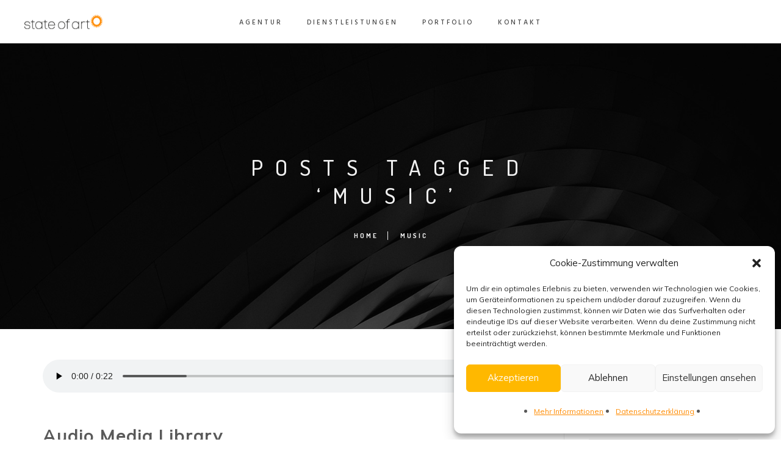

--- FILE ---
content_type: text/html; charset=UTF-8
request_url: http://www.s-o-a.de/tag/music/
body_size: 19843
content:
<!DOCTYPE html>
<!--[if IE 9 ]><html lang="de-DE" class="ie9"> <![endif]-->
<!--[if (gt IE 9)|!(IE)]><!--> <html lang="de-DE"> <!--<![endif]-->
<head>
	<meta charset="UTF-8" />
	<meta content="width=device-width, initial-scale=1.0, maximum-scale=1" name="viewport">
	<title>Music &#8211; state of art &#8211; Full-Service-Werbeagentur</title>
<meta name='robots' content='max-image-preview:large' />
<link rel="alternate" type="application/rss+xml" title="state of art - Full-Service-Werbeagentur &raquo; Feed" href="https://www.s-o-a.de/feed/" />
<link rel="alternate" type="application/rss+xml" title="state of art - Full-Service-Werbeagentur &raquo; Kommentar-Feed" href="https://www.s-o-a.de/comments/feed/" />
<link rel="alternate" type="application/rss+xml" title="state of art - Full-Service-Werbeagentur &raquo; Music Schlagwort-Feed" href="https://www.s-o-a.de/tag/music/feed/" />
<style id='wp-img-auto-sizes-contain-inline-css' type='text/css'>
img:is([sizes=auto i],[sizes^="auto," i]){contain-intrinsic-size:3000px 1500px}
/*# sourceURL=wp-img-auto-sizes-contain-inline-css */
</style>
<link rel='stylesheet' id='hazel-blog-css' href='http://www.s-o-a.de/wp-content/themes/hazel/css/blog.css?ver=6.9' type='text/css' media='all' />
<link rel='stylesheet' id='hazel-bootstrap-css' href='http://www.s-o-a.de/wp-content/themes/hazel/css/bootstrap.css?ver=6.9' type='text/css' media='all' />
<link rel='stylesheet' id='hazel-icons-css' href='http://www.s-o-a.de/wp-content/themes/hazel/css/icons-font.css?ver=6.9' type='text/css' media='all' />
<link rel='stylesheet' id='hazel-component-css' href='http://www.s-o-a.de/wp-content/themes/hazel/css/component.css?ver=6.9' type='text/css' media='all' />
<link rel='stylesheet' id='hazel-selectwoo-css' href='http://www.s-o-a.de/wp-content/themes/hazel/css/selectWoo.min.css?ver=6.9' type='text/css' media='all' />
<link rel='stylesheet' id='hazel-editor-css' href='http://www.s-o-a.de/wp-content/themes/hazel/editor-style.css?ver=6.9' type='text/css' media='all' />
<link rel='stylesheet' id='hazel-woo-layout-css' href='http://www.s-o-a.de/wp-content/themes/hazel/css/hazel-woo-layout.css?ver=6.9' type='text/css' media='all' />
<link rel='stylesheet' id='hazel-woo-css' href='http://www.s-o-a.de/wp-content/themes/hazel/css/hazel-woocommerce.css?ver=6.9' type='text/css' media='all' />
<link rel='stylesheet' id='hazel-ytp-css' href='http://www.s-o-a.de/wp-content/themes/hazel/css/mb.YTPlayer.css?ver=6.9' type='text/css' media='all' />
<link rel='stylesheet' id='hazel-retina-css' href='http://www.s-o-a.de/wp-content/themes/hazel/css/retina.css?ver=6.9' type='text/css' media='all' />
<link rel='stylesheet' id='hazel-style-css' href='http://www.s-o-a.de/wp-content/themes/hazel/style.css?ver=1' type='text/css' media='all' />
<style id='hazel-style-inline-css' type='text/css'>
.widget li a:after, .widget_nav_menu li a:after, .custom-widget.widget_recent_entries li a:after{
		color: #595959;
	}
	body, p, .lovepost a, .widget ul li a, .widget p, .widget span, .widget ul li, .the_content ul li, .the_content ol li, #recentcomments li, .custom-widget h4, .widget.des_cubeportfolio_widget h4, .widget.des_recent_posts_widget h4, .custom-widget ul li a, .aio-icon-description, li, .smile_icon_list li .icon_description p{
		
		font-family: 'Mulish', 'Arial', 'sans-serif' ,sans-serif;
		font-weight: normal;
		font-size: 14px;
		color: #595959;
	}
	
	.map_info_text{
		
		font-family: 'Mulish', 'Arial', 'sans-serif' ,sans-serif;
		font-weight: normal;
		font-size: 14px;
		color: #595959 !important;
	}
	
	a, .pageXofY .pageX, .pricing .bestprice .name, .filter li a:hover, .widget_links ul li a:hover, #contacts a:hover, .title-color, .ms-staff-carousel .ms-staff-info h4, .filter li a:hover, .navbar-default .navbar-nav > .open > a, .navbar-default .navbar-nav > .open > a:hover, .navbar-default .navbar-nav > .open > a:focus, a.go-about:hover, .text_color, .navbar-nav .dropdown-menu a:hover, .profile .profile-name, #elements h4, #contact li a:hover, #agency-slider h5, .ms-showcase1 .product-tt h3, .filter li a.active, .contacts li i, .big-icon i, .navbar-default.dark .navbar-brand:hover,.navbar-default.dark .navbar-brand:focus, a.p-button.border:hover, .navbar-default.light-menu .navbar-nav > li > a.selected, .navbar-default.light-menu .navbar-nav > li > a.hover_selected, .navbar-default.light-menu .navbar-nav > li > a.selected:hover, .navbar-default.light-menu .navbar-nav > li > a.hover_selected:hover, .navbar-default.light-menu .navbar-nav > li > a.selected, .navbar-default.light-menu .navbar-nav > li > a.hover_selected, .navbar-default.light-menu .navbar-nav > .open > a,.navbar-default.light-menu .navbar-nav > .open > a:hover, .navbar-default.light-menu .navbar-nav > .open > a:focus, .light-menu .dropdown-menu > li > a:focus, a.social:hover:before, .symbol.colored i, .icon-nofill, .slidecontent-bi .project-title-bi p a:hover, .grid .figcaption a.thumb-link:hover, .tp-caption a:hover, .btn-1d:hover, .btn-1d:active, #contacts .tweet_text a, #contacts .tweet_time a, .social-font-awesome li a:hover, h2.post-title a:hover, .tags a:hover, .hazel-button-color span, #contacts .form-success p, .nav-container .social-icons-fa a i:hover, .the_title h2 a:hover, .widget ul li a:hover, .nav-previous-nav1 a, .nav-next-nav1 a, .des-pages .postpagelinks, .widget_nav_menu .current-menu-item > a, .team-position, .nav-container .hazel_minicart li a:hover, .metas-container i, .header_style2_contact_info .telephone-contact .email, .special_tabs.icontext .label.current i, .special_tabs.icontext .label.current a, .special_tabs.text .label.current a, .widget-contact-content i{
	  color: #ff8b00;
	}
	.testimonials.style1 .testimonial span a{
		color: #ff8b00 !important;
	}
	
	.testimonials .cover-test-img{background:rgba(255,139,0,.8);}
	.aio-icon-read, .tp-caption a.text_color{color: #ff8b00 !important;}
	
	#big_footer .social-icons-fa a i{color:#fee7ca;}
	#big_footer .social-icons-fa a i:hover{color:#ff8b00;}
	
	.homepage_parallax .home-logo-text a.light:hover, .homepage_parallax .home-logo-text a.dark:hover, .widget li a:hover:before, .widget_nav_menu li a:hover:before, .footer_sidebar ul li a:hover:before, .custom-widget li a:hover:before, .single-portfolio .social-shares ul li a:hover i{
		color: #ff8b00 !important;
	}
	
	.vc_tta-color-grey.vc_tta-style-classic .vc_active .vc_tta-panel-heading .vc_tta-controls-icon::after, .vc_tta-color-grey.vc_tta-style-classic .vc_active .vc_tta-panel-heading .vc_tta-controls-icon::before{
		border-color: #ff8b00 !important;
	}
	#big_footer input.button{background-color: #ff8b00 !important;}
	a.sf-button.hide-icon, .tabs li.current, .readmore:hover, .navbar-default .navbar-nav > .open > a,.navbar-default .navbar-nav > .open > a:hover, .navbar-default .navbar-nav > .open > a:focus, a.p-button:hover, a.p-button.colored, .light #contacts a.p-button, .tagcloud a:hover, .rounded.fill, .colored-section, .pricing .bestprice .price, .pricing .bestprice .signup, .signup:hover, .divider.colored, .services-graph li span, .no-touch .hi-icon-effect-1a .hi-icon:hover, .hi-icon-effect-1b .hi-icon:hover, .no-touch .hi-icon-effect-1b .hi-icon:hover, .symbol.colored .line-left, .symbol.colored .line-right, .projects-overlay #projects-loader, .panel-group .panel.active .panel-heading, .double-bounce1, .double-bounce2, .hazel-button-color-1d:after, .container1 > div, .container2 > div, .container3 > div, .cbp-l-caption-buttonLeft:hover, .cbp-l-caption-buttonRight:hover, .flex-control-paging li a.flex-active, .post-content a:hover .post-quote, .post-listing .post a:hover .post-quote, h2.post-title.post-link:hover, .hazel-button-color-1d:after, .woocommerce .widget_price_filter .ui-slider-horizontal .ui-slider-range, .woocommerce-page .widget_price_filter .ui-slider-horizontal .ui-slider-range,.hazel_little_shopping_bag .overview span.minicart_items, .nav-previous, .nav-next, .next-posts, .prev-posts, .btn-contact-left input, .single #commentform .form-submit #submit, a#send-comment, .errorbutton,  .modal-popup-link .tooltip-content, .woocommerce span.onsale, .woocommerce-page span.onsale, .des-button-dark{
		background-color:#ff8b00;
	}
	.aio-icon-tooltip .aio-icon:hover:after{box-shadow:0 0 0 1px #ff8b00 !important;}
	.cbp-nav-next:hover, .cbp-nav-prev:hover, .just-icon-align-left .aio-icon:hover, .aio-icon-tooltip .aio-icon:hover, .btn-contact-left.inversecolor input:hover{
		background-color:#ff8b00 !important;
	}
	
	
	.widget .slick-dots li.slick-active i, .style-light .slick-dots li.slick-active i, .style-dark .slick-dots li.slick-active i{color: #ff8b00 !important;opacity: 1;}
	
	
	
	.woocommerce #content input.button, .woocommerce #respond input#submit, .woocommerce a.button, .woocommerce button.button, .woocommerce input.button, .woocommerce-page #content input.button, .woocommerce-page #respond input#submit, .woocommerce-page a.button, .woocommerce-page button.button, .woocommerce-page input.button, .woocommerce #content div.product form.cart .button, .woocommerce div.product form.cart .button, .woocommerce-page #content div.product form.cart .button, .woocommerce-page div.product form.cart .button, .woocommerce ul.products li.product .onsale, .woocommerce-page ul.products li.product .onsale, .top-bar .phone-mail li.text_field, .nav-previous-nav1:hover:before, .nav-next-nav1:hover:after{
		background-color:#ff8b00;
		color: #fff !important;
	}
	.nav-container a.button.hazel_minicart_checkout_but:hover, .nav-container a.button.hazel_minicart_cart_but:hover{
		background-color: #ff8b00 !important;
		color: #fff !important;
		border: 2px solid #ff8b00 !important;
		opacity: 1;
	}
	.hazel-button-color-1d:hover, .hazel-button-color-1d:active{
		border: 1px double #ff8b00;
	}
	
	.hazel-button-color{
		background-color:#ff8b00;
		color: #ff8b00;
	}
	.cbp-l-caption-alignCenter .cbp-l-caption-buttonLeft:hover, .cbp-l-caption-alignCenter .cbp-l-caption-buttonRight:hover {
	    background-color:#ff8b00 !important;
	    border:2px solid #ff8b00 !important;
	    color: #fff !important;
	}
	.widget_posts .tabs li.current{border: 1px solid #ff8b00;}
	.hi-icon-effect-1 .hi-icon:after{box-shadow: 0 0 0 3px #ff8b00;}
	.colored-section:after {border: 20px solid #ff8b00;}
	.filter li a.active, .filter li a:hover, .panel-group .panel.active .panel-heading{border:1px solid #ff8b00;}
	.navbar-default.light-menu.border .navbar-nav > li > a.selected:before, .navbar-default.light-menu.border .navbar-nav > li > a.hover_selected:before, .navbar-default.light-menu.border .navbar-nav > li > a.selected:hover, .navbar-default.light-menu.border .navbar-nav > li > a.hover_selected:hover, .navbar-default.light-menu.border .navbar-nav > li > a.selected, .navbar-default.light-menu.border .navbar-nav > li > a.hover_selected{
		border-bottom: 1px solid #ff8b00;
	}
	
	
	
	.doubleborder{
		border: 6px double #ff8b00;
	}
	
	
	.special_tabs.icon .current .hazel_icon_special_tabs{
		background: #ff8b00;
		border: 1px solid transparent;
	}
	.hazel-button-color, .des-pages .postpagelinks, .tagcloud a:hover{
		border: 1px solid #ff8b00;
	}
	
	.navbar-collapse ul.menu-depth-1 li:not(.hazel_mega_hide_link) a, .dl-menuwrapper li:not(.hazel_mega_hide_link) a, .gosubmenu, .nav-container .hazel_minicart ul li,.navbar-collapse ul.menu-depth-1 li:not(.hazel_mega_hide_link) a.main-menu-icon{
		font-family: 'Hind', 'Arial', 'sans-serif', sans-serif;
		font-weight: 300;
		font-size: 13px;
		color: #333333;letter-spacing: 0px;
	}
	.dl-back{color: #333333;}
	
	.navbar-collapse ul.menu-depth-1 li:not(.hazel_mega_hide_link):hover > a, .dl-menuwrapper li:not(.hazel_mega_hide_link):hover > a, .dl-menuwrapper li:not(.hazel_mega_hide_link):hover > a, .dl-menuwrapper li:not(.hazel_mega_hide_link):hover > .gosubmenu, .dl-menuwrapper li.dl-back:hover, .navbar-nav .dropdown-menu a:hover i, .dropdown-menu li.menu-item-has-children:not(.hazel_mega_hide_link):hover > a:before{
		color: #ffffff;
	}
	
	/* New BG Color */
	body:not(#boxed_layout), 
	body:not(#boxed_layout) #main, 
	body:not(#boxed_layout) .master_container, 
	body:not(#boxed_layout) .blog-default,
	.vc_row .widget.des_recent_posts_widget .ult-item-wrap,
	.widget_search input, .wpcf7 textarea, .wpcf7 input[type='text'], .wpcf7 input[type='email'], .wpcf7 .select2-container--default .select2-selection--single, table td, table th, .vc_row .widget.des_recent_posts_widget .ult-item-wrap,
	#respond #comment,
	#respond  #commentform input:not([type='submit']), 
	#respond  #commentform label textarea,
	#comments #commentform input:not([type='submit']),
	.post-content,
	.vendor,
	.cbp-popup-singlePageInline .cbp-popup-content > div,
	body:not(.search) article.portfolio,
	.vc_tta-color-white.vc_tta-style-modern .vc_tta-panel .vc_tta-panel-body, .vc_tta-color-white.vc_tta-style-modern .vc_tta-panel .vc_tta-panel-body::after, .vc_tta-color-white.vc_tta-style-modern .vc_tta-panel .vc_tta-panel-body::before,
	.vc_tta-color-white.vc_tta-style-modern .vc_tta-panel .vc_tta-panel-heading{background-color: #ffffff !important;}
	
	
	/* New Borders Color */
	.widget_search input,
	.wpcf7 textarea,
	.wpcf7 input[type='text'], .wpcf7 input[type='email'],
	.wpcf7 .select2-container--default .select2-selection--single,
	table td, table th,
	.vc_row .widget.des_recent_posts_widget .ult-item-wrap,
	#respond #comment,
	#respond #comment,
	#respond  #commentform input:not([type='submit']), 
	#respond  #commentform label textarea,
	#comments #commentform input,
	.post-content,
	.des-pages a .postpagelinks, .navigation a.page,
	.vc_tta-color-white.vc_tta-style-modern .vc_tta-panel.vc_active .vc_tta-panel-heading,
	.vc_tta.vc_tta-style-modern .vc_tta-panel-body, .vc_tta.vc_tta-style-modern .vc_tta-panel-heading,
	.vc_tta-color-white.vc_tta-style-modern .vc_tta-panel .vc_tta-panel-heading{border: 1px solid #ededed !important;}
	
	.page_content.left:not(.sidebar){border-right: 1px solid #ededed !important;}
	
	.page_content.right:not(.sidebar){border-left: 1px solid #ededed !important;}
	
	.sidebar .recent_posts_widget_2 .recentcomments_listing li,
	.widget li:last-child, .widget_nav_menu li:last-child, .footer_sidebar ul li:last-child, .widget.widget_archive li:last-child, .widget.widget_categories li:last-child{border-bottom: 1px solid #ededed !important;}
	
	.widget.widget_pages li, .widget.widget_meta li, .widget.widget_recent_comments li, .widget.widget_recent_entries li, .widget.widget_archive li, .widget.widget_categories li{border-top: 1px solid #ededed !important;}
	
	.wpcf7 .dark input, .wpcf7 .dark textarea{
		border: 1px solid #3c3b3b !important;
		background-color: transparent !important;
	}
	
	.menu-simple ul.menu-depth-1, .menu-simple ul.menu-depth-1 ul, .menu-simple ul.menu-depth-1, .menu-simple #dl-menu ul{background-color: rgba(255,255,255,1) !important;
	}
	
	
	
	.navbar-collapse .hazel_mega_menu ul.menu-depth-2, .navbar-collapse .hazel_mega_menu ul.menu-depth-2 ul {background-color: transparent !important;} 
	
	.dl-menuwrapper li:not(.hazel_mega_hide_link):hover > a{background-color: rgba(255,139,0,1) !important;
	}
	
	.menu-simple li:not(.hazel_mega_menu) li.menu-item-depth-1:hover > a, .menu-simple li.menu-item-depth-2:hover > a, .menu-simple li.menu-item-depth-3:hover > a{background-color: rgba(255,139,0,1) !important;
	}
	
	.menu-square li:not(.hazel_mega_menu) li.menu-item-depth-1:hover > a, .menu-square li.menu-item-depth-2:hover > a, .menu-square li.menu-item-depth-3:hover > a{background-color: rgba(255,139,0,1) !important;
	}
	
	
	
				
	.navbar-collapse li:not(.hazel_mega_menu) ul.menu-depth-1 li:not(:first-child){
		border-top: 1px solid #ededed;
	}
	
	
	
	.navbar-collapse li.hazel_mega_menu ul.menu-depth-2{
		border-right: 1px solid #ededed;
	}

	.rtl .navbar-collapse li.hazel_mega_menu ul.menu-depth-2{
		border-left: 1px solid #ededed;
	}
		
	#dl-menu ul li:not(:last-child) a, .hazel_sub_menu_border_color{
		border-bottom: 1px solid #ededed;
	}
	
	.navbar-collapse > ul > li > a, .navbar-collapse .menu_style2_bearer > ul > li > a{
		font-family: 'Hind', 'Arial', 'sans-serif', sans-serif;
		font-weight: 500;
		font-size: 11px;
		color: #444444;text-transform: uppercase;
letter-spacing: 3px;
	}
	header.navbar .main-menu-icon{
		color: #444444;

	}
	.navbar-collapse > ul > li > a:hover, 
	.navbar-collapse > ul > li.current-menu-ancestor > a, 
	.navbar-collapse > ul > li.current-menu-item > a, 
	.navbar-collapse > ul > li > a.selected,
	.navbar-collapse > ul > li > a.hover_selected,
	.navbar-collapse .menu_style2_bearer > ul > li > a:hover, 
	.navbar-collapse .menu_style2_bearer > ul > li.current-menu-ancestor > a, 
	.navbar-collapse .menu_style2_bearer > ul > li.current-menu-item > a, 
	.navbar-collapse .menu_style2_bearer > ul > li > a.selected,
	.navbar-collapse .menu_style2_bearer > ul > li > a.hover_selected{
		color: #999999 !important;
	}
	header.navbar-default.hover-line .navbar-nav > li:hover > a:before, header.hover-line.navbar-default .navbar-nav > li:hover > a.selected:before, header.hover-line.navbar-default .navbar-nav > li.current-menu-item > a:before, header.hover-line.header_after_scroll.navbar-default .navbar-nav > li.current-menu-item > a:before, header.hover-line.header_after_scroll.navbar-default .navbar-nav > li:hover > a:before, header.hover-line.header_after_scroll.navbar-default .navbar-nav > li:hover > a.selected:before{
		border-bottom-color: #999999 !important;
	}
	
	header.navbar a.selected .main-menu-icon,
	header.navbar a.hover_selected .main-menu-icon{
		color: #999999 !important;
	}
	header.navbar.header_after_scroll a.selected .main-menu-icon,
	header.navbar.header_after_scroll a.hover_selected .main-menu-icon{
		color: #999999 !important;
	}
	.header.navbar .navbar-collapse ul li:hover a 
	{
		background: #999999;
		color: #fff !important;
	}
	
	
	
	
	
	.navbar-default .navbar-nav > li{
		padding-right:20px;
		padding-left:20px;
	}
	
	.navbar-default .navbar-nav > li > a{
		padding-top:25px;
		padding-bottom:25px;
		line-height:25px;
	}
	
	
	header .search_trigger, header .menu-controls, header .hazel_dynamic_shopping_bag, header .header_social_icons.with-social-icons{
		padding-top:25px;
		padding-bottom:25px;
	}
	
	header.style2 .header_style2_menu{
		background-color: #ffffff;
	}
	
	header:not(.header_after_scroll) .navbar-nav > li > ul{
		margin-top:25px;
	}

	header:not(.header_after_scroll) .dl-menuwrapper button:after{
		background: #999999;
		box-shadow: 0 6px 0 #999999, 0 12px 0 #999999;
	}

	.hazel_minicart_wrapper{
		padding-top: 25px;
	}
	
	
	
	li.hazel_mega_hide_link > a, li.hazel_mega_hide_link > a:hover{
		font-family: 'Hind', 'Arial', 'sans-serif' !important;
		font-weight: 600;
		font-size: 11px !important;
		color: #333333 !important;text-transform: uppercase !important;
letter-spacing: 3px !important;
	}
	
/*
	.nav-container .hazel_minicart li a:hover {
		color: #333333 !important;
		text-decoration: none;
	}
*/
	.nav-container .hazel_minicart li a{
		font-family: 'Hind', 'Arial', 'sans-serif';
		font-weight: 300;
		font-size: 13px;
		color: #333333;letter-spacing: 0px;
	}
	
	.dl-trigger{
		font-family: 'Hind', 'Arial', 'sans-serif' !important;
		font-weight: 500 !important;
		font-size: 11px;text-transform: uppercase;
letter-spacing: 3px;
	}
	
	.hazel_minicart, .hazel_minicart_wrapper{background-color: rgba(255,255,255,1) !important;
	}
	
	.page_content a, header a, #big_footer a{
		font-family: 'Mulish', 'Arial', 'sans-serif';
		font-weight: normal;
		font-size: 14px;
		color: #595959
	}
	.page_content a:hover, header a:hover, #big_footer a:hover, .page-template-blog-masonry-template .posts_category_filter li:hover,.page-template-blog-masonry-template .posts_category_filter li:active,.page-template-blog-masonry-template .posts_category_filter li:focus,.metas-container a:hover{
		color: #ff8b00;
		background-color: #;
	}
	
	h1{
		font-family: 'Josefin Sans', 'Arial', 'sans-serif';
		font-weight: 300;
		font-size: 40px;
		color: #303030;
	}
	
	h2{
		font-family: 'Hind', 'Arial', 'sans-serif';
		font-weight: 300;
		font-size: 32px;
		color: #303030;
	}
	
	h3{
		font-family: 'Hind', 'Arial', 'sans-serif';
		font-weight: 300;
		font-size: 25px;
		color: #303030;
	}
	
	h4{
		font-family: 'Hind', 'Arial', 'sans-serif';
		font-weight: 300;
		font-size: 22px;
		color: #303030;
	}
	.widget h2 > .widget_title_span, .wpb_content_element .wpb_accordion_header a, .custom-widget h4, .widget.des_cubeportfolio_widget h4, .widget.des_recent_posts_widget h4{
		color: #303030;
	}
	.ult-item-wrap .title h4{font-size: 16px !important;}
	.wpb_content_element .wpb_accordion_header.ui-accordion-header-active a{color: #ff8b00;}
	h5{
		font-family: 'Hind', 'Arial', 'sans-serif';
		font-weight: 500;
		font-size: 18px;
		color: #303030;
	}
	
	h6{
		font-family: 'Hind', 'Arial', 'sans-serif';
		font-weight: 600;
		font-size: 12px;
		color: #303030;
	}
	
	.content_after_header header.light{
		background-color: #ffffff;
		}
		
		.content_after_header header.dark{
		background-color: #101010;
		}
		
	header.navbar{background-color: rgba(255,255,255,1);
	}
	
	body#boxed_layout{background-color: #ffffff;
	}
	
	header .header_style2_contact_info{margin-top: 22px !important;margin-bottom: 22px !important;
	}
	
	header .navbar-header{margin-top: 22px;margin-bottom: 22px;margin-left: 0px;height:27px;
	}
	header a.navbar-brand img{max-height: 27px;}
	#primary_footer > .container, #primary_footer > .no-fcontainer{
		padding-top:80px;
		padding-bottom:80px;
	}
	#primary_footer{background-color: rgba(254,231,202,1);
	}

	#primary_footer input, #primary_footer textarea{background-color: rgba(254,231,202,1);
	}
	header.header_not_fixed ul.menu-depth-1,
	header.header_not_fixed ul.menu-depth-1 ul,
	header.header_not_fixed ul.menu-depth-1 ul li,
	header.header_not_fixed #dl-menu ul{background-color: rgba(255,255,255,1) !important;
	}

	header.header_not_fixed li:not(.hazel_mega_menu) ul.menu-depth-1 li:hover, header.header_not_fixed li.hazel_mega_menu li.menu-item-depth-1 li:hover, header.header_not_fixed #dl-menu ul li:hover{background-color: rgba(255,139,0,1) !important;
	}

	#primary_footer input, #primary_footer textarea{
		border: 1px solid #191919;
	}
	#primary_footer hr, .footer_sidebar ul li, #big_footer .forms input, #big_footer .recent_posts_widget_2 .recentcomments_listing li{
		border-top: 1px solid #191919 !important;
	}
	
	.footer_sidebar ul li:last-child, #big_footer .recent_posts_widget_2 .recentcomments_listing li:last-child{
		border-bottom: 1px solid #191919 !important;
	}
	#primary_footer a{
		color: #ACACAD;
	}
	
	#primary_footer, #primary_footer p, #big_footer input, #big_footer textarea{
		color: #999999;
	}
	
	#primary_footer .footer_sidebar > h4, #primary_footer .footer_sidebar > .widget > h4 {
		color: #ffffff;
	}
	
	#secondary_footer{background-color: rgba(255,186,99,1);
		padding-top:20px;
		padding-bottom:10px;
	}
	

	header #dl-menu ul{background-color: rgba(255,255,255,1) !important;
			}
	
	header ul.menu-depth-1,
			header ul.menu-depth-1 ul,
			header ul.menu-depth-1 ul li,
			header.header_after_scroll ul.menu-depth-1,
			header.header_after_scroll ul.menu-depth-1 ul,
			header.header_after_scroll ul.menu-depth-1 ul li,
			header.header_after_scroll #dl-menu ul{background-color: rgba(255,255,255,1) !important;
			}
	
	
	#secondary_footer .social-icons-fa a i{
		font-size: 40px !important;
		line-height: 40px;
		color: #fee7ca;
	}
	
	#secondary_footer p{
		color: #fee7ca;
	}
	
	#secondary_footer .social-icons-fa a i:before{
		font-size: 40px;
	}
	#secondary_footer .social-icons-fa a:hover i{
		color: #ff8b00;
		
	}
	
	/* Mobile Header Options */
	@media only screen and (max-width: 767px){
		body header .nav-container .navbar-header{margin-top: 30px!important;margin-bottom: 30px!important;height:18px!important;
		}
		body header a.navbar-brand img,
		body header a.navbar-brand img{max-height: 18px;}
	}
	
	#hazel_website_load .introloading_logo{
		margin-left:  25px !important;
	}
	
	#hazel_website_load .introloading_logo{
		margin-top:  5px !important;
	}
	
	#hazel_website_load .introloading_logo img{
		height	:  18px !important;
	}
	
	.footer_logo .footer_logo_retina,
	.footer_logo .footer_logo_normal{
		height	:  18px !important;
	}
	
	#secondary_footer .footer_logo{
		margin-bottom: 30px !important;
	}
	
	header .search_input{background-color: rgba(255,255,255,0.99);
	}
	header .search_input input.search_input_value{
		font-family: 'Mulish', 'Arial', 'sans-serif';
		font-weight: 300;
	}
	header .search_input input.search_input_value, header .search_close{
		font-size: 45px;
		color: #101010;
	}
	header .search_input .ajax_search_results ul{background-color: rgba(255,255,255,0.98);
	}
	header .search_input .ajax_search_results ul li.selected{background-color: rgba(242,242,242,0.98);
	}
	header .search_input .ajax_search_results ul li{
		border-bottom: 1px solid #dedede;
	}
	header .search_input .ajax_search_results ul li a{
		font-family: 'Mulish', 'Arial', 'sans-serif';
		font-weight: 300;
		font-size: 14px;
		color: #696969
	}
	header .search_input .ajax_search_results ul li.selected a{
		color: #3d3d3d
	}
	header .search_input .ajax_search_results ul li a span, header .search_input .ajax_search_results ul li a span i{
		font-family: 'Mulish', 'Arial', 'sans-serif';
		font-weight: normal;
		font-size: 12px;
		color: #c2c2c2
	}
	header .search_input .ajax_search_results ul li.selected a span{
		color: #c2c2c2
	}
	.hazel_breadcrumbs, .hazel_breadcrumbs a, .hazel_breadcrumbs span{
		font-family: 'Dosis', 'Arial', 'sans-serif';
		font-weight: 700;
		color: #f0f0f0;
		font-size: 11px;
	}

	#menu_top_bar > li ul{background: #000000;}
	#menu_top_bar > li ul li:hover{background: #000000;}
	#menu_top_bar > li ul a{color: #808080 !important;}
	#menu_top_bar > li ul a:hover, #menu_top_bar > li ul li:hover > a{color: #d8d8d8 !important;}
	
	.navbar-collapse ul.menu-depth-1 li:not(.hazel_mega_hide_link) a, .dl-menuwrapper li:not(.hazel_mega_hide_link) a, .gosubmenu, .nav-container .hazel_minicart ul li{
		font-family: 'Hind', 'Arial', 'sans-serif', sans-serif;
		font-weight: 300;
		font-size: 13px;
		color: #333333;letter-spacing: 0px;
	}
	
	header li:not(.hazel_mega_menu) ul.menu-depth-1 li:hover, header li.hazel_mega_menu li.menu-item-depth-1 li:hover, header #dl-menu ul li:hover ,header.header_after_scroll li:not(.hazel_mega_menu) ul.menu-depth-1 li:hover, header.header_after_scroll li.hazel_mega_menu li.menu-item-depth-1 li:hover, header.header_after_scroll #dl-menu ul li:hover{background-color: rgba(255,139,0,1) !important;
			}
			
	header.navbar .dl-menuwrapper .main-menu-icon{
		color: #333333;

	}		
			
			
	header li:not(.hazel_mega_menu) ul.menu-depth-1 li:hover, header li.hazel_mega_menu li.menu-item-depth-1 li:hover, header #dl-menu ul li:hover ,header.header_after_scroll li:not(.hazel_mega_menu) ul.menu-depth-1 li:hover, header.header_after_scroll li.hazel_mega_menu li.menu-item-depth-1 li:hover, header.header_after_scroll #dl-menu ul li:hover{background-color: rgba(255,139,0,1) !important;
			}
	.navbar-collapse ul.menu-depth-1 li:not(.hazel_mega_hide_link) a.main-menu-icon{
		color: #333333 !important;
	}
	
	header.navbar .nav-container .hazel_right_header_icons  i, header .menu-controls i{color: #333333 !important;}
	
	header.navbar .nav-container .hazel_right_header_icons i:hover, header .menu-controls .hazel_right_header_icons i:hover{color: #d8d8d8 !important;}
	
	header.header_after_scroll.navbar .nav-container .hazel_right_header_icons i, header .menu-controls .hazel_right_header_icons i{color: #333333 !important;}
	
	header.header_after_scroll.navbar .nav-container .hazel_right_header_icons i:hover, header .menu-controls .hazel_right_header_icons i:hover{color: #d8d8d8 !important;}
		.hazel-push-sidebar.hazel-push-sidebar-right{background-color:#101010 !important;}
		
		.hazel-push-sidebar .widget h2 > .widget_title_span, .hazel-push-sidebar .wpb_content_element .wpb_accordion_header a, .hazel-push-sidebar .custom-widget h4, .hazel-push-sidebar .widget.des_cubeportfolio_widget h4, .hazel-push-sidebar .widget.des_recent_posts_widget h4, .hazel-push-sidebar, .hazel-push-sidebar .widget h4{
			
			font-family: 'Hind', 'Arial', 'sans-serif';
			font-weight: 600;
			color: #ffffff !important;
			font-size: 15px;
		}
		
		.hazel-push-sidebar a:not(.vc_btn3 a){
			
			font-family: 'Mulish', 'Arial', 'sans-serif';
			font-weight: normal;
			color: #ededed !important;
			font-size: 14px;
		}
		
		.hazel-push-sidebar a:not(.vc_btn3):hover{
			color: #ffffff !important;
		}
		
		.hazel-push-sidebar p, .widget-contact-info-content, .hazel-push-sidebar a:not(.vc_btn3){
			
			font-family: 'Mulish', 'Arial', 'sans-serif';
			font-weight: normal;
			color: #ededed !important;
			font-size: 14px;
		}
	h1{
    letter-spacing: 5px;
}
h1,h2,h4,h5{
    letter-spacing: 10px;
}
h3, h6{
    letter-spacing: 3px;
}
.stats-block .stats-text, .proj-content h4{
    letter-spacing: 2px;
}
h4.vc_tta-panel-title, table h5{letter-spacing:0;}


#nav-menu-item-1771-de img {

display: inline !important;

}

#nav-menu-item-1863-en img {

display: inline !important;

}

@media screen and (max-width: 979px) {

#nav-menu-item-1771-de img {

display: inline !important;

}

}

@media screen and (max-width: 979px) {

#nav-menu-item-1863-en img {

display: inline !important;

}

}

@media screen and (max-width: 979px) {

#mobile-menu li img {

display: inline !important

}

}
/*# sourceURL=hazel-style-inline-css */
</style>
<style id='wp-emoji-styles-inline-css' type='text/css'>

	img.wp-smiley, img.emoji {
		display: inline !important;
		border: none !important;
		box-shadow: none !important;
		height: 1em !important;
		width: 1em !important;
		margin: 0 0.07em !important;
		vertical-align: -0.1em !important;
		background: none !important;
		padding: 0 !important;
	}
/*# sourceURL=wp-emoji-styles-inline-css */
</style>
<style id='wp-block-library-inline-css' type='text/css'>
:root{--wp-block-synced-color:#7a00df;--wp-block-synced-color--rgb:122,0,223;--wp-bound-block-color:var(--wp-block-synced-color);--wp-editor-canvas-background:#ddd;--wp-admin-theme-color:#007cba;--wp-admin-theme-color--rgb:0,124,186;--wp-admin-theme-color-darker-10:#006ba1;--wp-admin-theme-color-darker-10--rgb:0,107,160.5;--wp-admin-theme-color-darker-20:#005a87;--wp-admin-theme-color-darker-20--rgb:0,90,135;--wp-admin-border-width-focus:2px}@media (min-resolution:192dpi){:root{--wp-admin-border-width-focus:1.5px}}.wp-element-button{cursor:pointer}:root .has-very-light-gray-background-color{background-color:#eee}:root .has-very-dark-gray-background-color{background-color:#313131}:root .has-very-light-gray-color{color:#eee}:root .has-very-dark-gray-color{color:#313131}:root .has-vivid-green-cyan-to-vivid-cyan-blue-gradient-background{background:linear-gradient(135deg,#00d084,#0693e3)}:root .has-purple-crush-gradient-background{background:linear-gradient(135deg,#34e2e4,#4721fb 50%,#ab1dfe)}:root .has-hazy-dawn-gradient-background{background:linear-gradient(135deg,#faaca8,#dad0ec)}:root .has-subdued-olive-gradient-background{background:linear-gradient(135deg,#fafae1,#67a671)}:root .has-atomic-cream-gradient-background{background:linear-gradient(135deg,#fdd79a,#004a59)}:root .has-nightshade-gradient-background{background:linear-gradient(135deg,#330968,#31cdcf)}:root .has-midnight-gradient-background{background:linear-gradient(135deg,#020381,#2874fc)}:root{--wp--preset--font-size--normal:16px;--wp--preset--font-size--huge:42px}.has-regular-font-size{font-size:1em}.has-larger-font-size{font-size:2.625em}.has-normal-font-size{font-size:var(--wp--preset--font-size--normal)}.has-huge-font-size{font-size:var(--wp--preset--font-size--huge)}.has-text-align-center{text-align:center}.has-text-align-left{text-align:left}.has-text-align-right{text-align:right}.has-fit-text{white-space:nowrap!important}#end-resizable-editor-section{display:none}.aligncenter{clear:both}.items-justified-left{justify-content:flex-start}.items-justified-center{justify-content:center}.items-justified-right{justify-content:flex-end}.items-justified-space-between{justify-content:space-between}.screen-reader-text{border:0;clip-path:inset(50%);height:1px;margin:-1px;overflow:hidden;padding:0;position:absolute;width:1px;word-wrap:normal!important}.screen-reader-text:focus{background-color:#ddd;clip-path:none;color:#444;display:block;font-size:1em;height:auto;left:5px;line-height:normal;padding:15px 23px 14px;text-decoration:none;top:5px;width:auto;z-index:100000}html :where(.has-border-color){border-style:solid}html :where([style*=border-top-color]){border-top-style:solid}html :where([style*=border-right-color]){border-right-style:solid}html :where([style*=border-bottom-color]){border-bottom-style:solid}html :where([style*=border-left-color]){border-left-style:solid}html :where([style*=border-width]){border-style:solid}html :where([style*=border-top-width]){border-top-style:solid}html :where([style*=border-right-width]){border-right-style:solid}html :where([style*=border-bottom-width]){border-bottom-style:solid}html :where([style*=border-left-width]){border-left-style:solid}html :where(img[class*=wp-image-]){height:auto;max-width:100%}:where(figure){margin:0 0 1em}html :where(.is-position-sticky){--wp-admin--admin-bar--position-offset:var(--wp-admin--admin-bar--height,0px)}@media screen and (max-width:600px){html :where(.is-position-sticky){--wp-admin--admin-bar--position-offset:0px}}

/*# sourceURL=wp-block-library-inline-css */
</style><style id='global-styles-inline-css' type='text/css'>
:root{--wp--preset--aspect-ratio--square: 1;--wp--preset--aspect-ratio--4-3: 4/3;--wp--preset--aspect-ratio--3-4: 3/4;--wp--preset--aspect-ratio--3-2: 3/2;--wp--preset--aspect-ratio--2-3: 2/3;--wp--preset--aspect-ratio--16-9: 16/9;--wp--preset--aspect-ratio--9-16: 9/16;--wp--preset--color--black: #000000;--wp--preset--color--cyan-bluish-gray: #abb8c3;--wp--preset--color--white: #ffffff;--wp--preset--color--pale-pink: #f78da7;--wp--preset--color--vivid-red: #cf2e2e;--wp--preset--color--luminous-vivid-orange: #ff6900;--wp--preset--color--luminous-vivid-amber: #fcb900;--wp--preset--color--light-green-cyan: #7bdcb5;--wp--preset--color--vivid-green-cyan: #00d084;--wp--preset--color--pale-cyan-blue: #8ed1fc;--wp--preset--color--vivid-cyan-blue: #0693e3;--wp--preset--color--vivid-purple: #9b51e0;--wp--preset--gradient--vivid-cyan-blue-to-vivid-purple: linear-gradient(135deg,rgb(6,147,227) 0%,rgb(155,81,224) 100%);--wp--preset--gradient--light-green-cyan-to-vivid-green-cyan: linear-gradient(135deg,rgb(122,220,180) 0%,rgb(0,208,130) 100%);--wp--preset--gradient--luminous-vivid-amber-to-luminous-vivid-orange: linear-gradient(135deg,rgb(252,185,0) 0%,rgb(255,105,0) 100%);--wp--preset--gradient--luminous-vivid-orange-to-vivid-red: linear-gradient(135deg,rgb(255,105,0) 0%,rgb(207,46,46) 100%);--wp--preset--gradient--very-light-gray-to-cyan-bluish-gray: linear-gradient(135deg,rgb(238,238,238) 0%,rgb(169,184,195) 100%);--wp--preset--gradient--cool-to-warm-spectrum: linear-gradient(135deg,rgb(74,234,220) 0%,rgb(151,120,209) 20%,rgb(207,42,186) 40%,rgb(238,44,130) 60%,rgb(251,105,98) 80%,rgb(254,248,76) 100%);--wp--preset--gradient--blush-light-purple: linear-gradient(135deg,rgb(255,206,236) 0%,rgb(152,150,240) 100%);--wp--preset--gradient--blush-bordeaux: linear-gradient(135deg,rgb(254,205,165) 0%,rgb(254,45,45) 50%,rgb(107,0,62) 100%);--wp--preset--gradient--luminous-dusk: linear-gradient(135deg,rgb(255,203,112) 0%,rgb(199,81,192) 50%,rgb(65,88,208) 100%);--wp--preset--gradient--pale-ocean: linear-gradient(135deg,rgb(255,245,203) 0%,rgb(182,227,212) 50%,rgb(51,167,181) 100%);--wp--preset--gradient--electric-grass: linear-gradient(135deg,rgb(202,248,128) 0%,rgb(113,206,126) 100%);--wp--preset--gradient--midnight: linear-gradient(135deg,rgb(2,3,129) 0%,rgb(40,116,252) 100%);--wp--preset--font-size--small: 13px;--wp--preset--font-size--medium: 20px;--wp--preset--font-size--large: 36px;--wp--preset--font-size--x-large: 42px;--wp--preset--spacing--20: 0.44rem;--wp--preset--spacing--30: 0.67rem;--wp--preset--spacing--40: 1rem;--wp--preset--spacing--50: 1.5rem;--wp--preset--spacing--60: 2.25rem;--wp--preset--spacing--70: 3.38rem;--wp--preset--spacing--80: 5.06rem;--wp--preset--shadow--natural: 6px 6px 9px rgba(0, 0, 0, 0.2);--wp--preset--shadow--deep: 12px 12px 50px rgba(0, 0, 0, 0.4);--wp--preset--shadow--sharp: 6px 6px 0px rgba(0, 0, 0, 0.2);--wp--preset--shadow--outlined: 6px 6px 0px -3px rgb(255, 255, 255), 6px 6px rgb(0, 0, 0);--wp--preset--shadow--crisp: 6px 6px 0px rgb(0, 0, 0);}:where(.is-layout-flex){gap: 0.5em;}:where(.is-layout-grid){gap: 0.5em;}body .is-layout-flex{display: flex;}.is-layout-flex{flex-wrap: wrap;align-items: center;}.is-layout-flex > :is(*, div){margin: 0;}body .is-layout-grid{display: grid;}.is-layout-grid > :is(*, div){margin: 0;}:where(.wp-block-columns.is-layout-flex){gap: 2em;}:where(.wp-block-columns.is-layout-grid){gap: 2em;}:where(.wp-block-post-template.is-layout-flex){gap: 1.25em;}:where(.wp-block-post-template.is-layout-grid){gap: 1.25em;}.has-black-color{color: var(--wp--preset--color--black) !important;}.has-cyan-bluish-gray-color{color: var(--wp--preset--color--cyan-bluish-gray) !important;}.has-white-color{color: var(--wp--preset--color--white) !important;}.has-pale-pink-color{color: var(--wp--preset--color--pale-pink) !important;}.has-vivid-red-color{color: var(--wp--preset--color--vivid-red) !important;}.has-luminous-vivid-orange-color{color: var(--wp--preset--color--luminous-vivid-orange) !important;}.has-luminous-vivid-amber-color{color: var(--wp--preset--color--luminous-vivid-amber) !important;}.has-light-green-cyan-color{color: var(--wp--preset--color--light-green-cyan) !important;}.has-vivid-green-cyan-color{color: var(--wp--preset--color--vivid-green-cyan) !important;}.has-pale-cyan-blue-color{color: var(--wp--preset--color--pale-cyan-blue) !important;}.has-vivid-cyan-blue-color{color: var(--wp--preset--color--vivid-cyan-blue) !important;}.has-vivid-purple-color{color: var(--wp--preset--color--vivid-purple) !important;}.has-black-background-color{background-color: var(--wp--preset--color--black) !important;}.has-cyan-bluish-gray-background-color{background-color: var(--wp--preset--color--cyan-bluish-gray) !important;}.has-white-background-color{background-color: var(--wp--preset--color--white) !important;}.has-pale-pink-background-color{background-color: var(--wp--preset--color--pale-pink) !important;}.has-vivid-red-background-color{background-color: var(--wp--preset--color--vivid-red) !important;}.has-luminous-vivid-orange-background-color{background-color: var(--wp--preset--color--luminous-vivid-orange) !important;}.has-luminous-vivid-amber-background-color{background-color: var(--wp--preset--color--luminous-vivid-amber) !important;}.has-light-green-cyan-background-color{background-color: var(--wp--preset--color--light-green-cyan) !important;}.has-vivid-green-cyan-background-color{background-color: var(--wp--preset--color--vivid-green-cyan) !important;}.has-pale-cyan-blue-background-color{background-color: var(--wp--preset--color--pale-cyan-blue) !important;}.has-vivid-cyan-blue-background-color{background-color: var(--wp--preset--color--vivid-cyan-blue) !important;}.has-vivid-purple-background-color{background-color: var(--wp--preset--color--vivid-purple) !important;}.has-black-border-color{border-color: var(--wp--preset--color--black) !important;}.has-cyan-bluish-gray-border-color{border-color: var(--wp--preset--color--cyan-bluish-gray) !important;}.has-white-border-color{border-color: var(--wp--preset--color--white) !important;}.has-pale-pink-border-color{border-color: var(--wp--preset--color--pale-pink) !important;}.has-vivid-red-border-color{border-color: var(--wp--preset--color--vivid-red) !important;}.has-luminous-vivid-orange-border-color{border-color: var(--wp--preset--color--luminous-vivid-orange) !important;}.has-luminous-vivid-amber-border-color{border-color: var(--wp--preset--color--luminous-vivid-amber) !important;}.has-light-green-cyan-border-color{border-color: var(--wp--preset--color--light-green-cyan) !important;}.has-vivid-green-cyan-border-color{border-color: var(--wp--preset--color--vivid-green-cyan) !important;}.has-pale-cyan-blue-border-color{border-color: var(--wp--preset--color--pale-cyan-blue) !important;}.has-vivid-cyan-blue-border-color{border-color: var(--wp--preset--color--vivid-cyan-blue) !important;}.has-vivid-purple-border-color{border-color: var(--wp--preset--color--vivid-purple) !important;}.has-vivid-cyan-blue-to-vivid-purple-gradient-background{background: var(--wp--preset--gradient--vivid-cyan-blue-to-vivid-purple) !important;}.has-light-green-cyan-to-vivid-green-cyan-gradient-background{background: var(--wp--preset--gradient--light-green-cyan-to-vivid-green-cyan) !important;}.has-luminous-vivid-amber-to-luminous-vivid-orange-gradient-background{background: var(--wp--preset--gradient--luminous-vivid-amber-to-luminous-vivid-orange) !important;}.has-luminous-vivid-orange-to-vivid-red-gradient-background{background: var(--wp--preset--gradient--luminous-vivid-orange-to-vivid-red) !important;}.has-very-light-gray-to-cyan-bluish-gray-gradient-background{background: var(--wp--preset--gradient--very-light-gray-to-cyan-bluish-gray) !important;}.has-cool-to-warm-spectrum-gradient-background{background: var(--wp--preset--gradient--cool-to-warm-spectrum) !important;}.has-blush-light-purple-gradient-background{background: var(--wp--preset--gradient--blush-light-purple) !important;}.has-blush-bordeaux-gradient-background{background: var(--wp--preset--gradient--blush-bordeaux) !important;}.has-luminous-dusk-gradient-background{background: var(--wp--preset--gradient--luminous-dusk) !important;}.has-pale-ocean-gradient-background{background: var(--wp--preset--gradient--pale-ocean) !important;}.has-electric-grass-gradient-background{background: var(--wp--preset--gradient--electric-grass) !important;}.has-midnight-gradient-background{background: var(--wp--preset--gradient--midnight) !important;}.has-small-font-size{font-size: var(--wp--preset--font-size--small) !important;}.has-medium-font-size{font-size: var(--wp--preset--font-size--medium) !important;}.has-large-font-size{font-size: var(--wp--preset--font-size--large) !important;}.has-x-large-font-size{font-size: var(--wp--preset--font-size--x-large) !important;}
/*# sourceURL=global-styles-inline-css */
</style>

<style id='classic-theme-styles-inline-css' type='text/css'>
/*! This file is auto-generated */
.wp-block-button__link{color:#fff;background-color:#32373c;border-radius:9999px;box-shadow:none;text-decoration:none;padding:calc(.667em + 2px) calc(1.333em + 2px);font-size:1.125em}.wp-block-file__button{background:#32373c;color:#fff;text-decoration:none}
/*# sourceURL=/wp-includes/css/classic-themes.min.css */
</style>
<link rel='stylesheet' id='cmplz-general-css' href='http://www.s-o-a.de/wp-content/plugins/complianz-gdpr/assets/css/cookieblocker.min.css?ver=1765994940' type='text/css' media='all' />
<link rel='stylesheet' id='cubeportfolio-jquery-css-css' href='http://www.s-o-a.de/wp-content/plugins/cubeportfolio/public/css/main.min-1.13.2.css?ver=4.6' type='text/css' media='all' />
<link rel='stylesheet' id='ultimate-vc-addons-style-min-css' href='http://www.s-o-a.de/wp-content/plugins/Ultimate_VC_Addons/assets/min-css/ultimate.min.css?ver=6.9' type='text/css' media='all' />
<link rel='stylesheet' id='meks_instagram-widget-styles-css' href='http://www.s-o-a.de/wp-content/plugins/meks-easy-instagram-widget/css/widget.css?ver=6.9' type='text/css' media='all' />
<link rel='stylesheet' id='bsf-Defaults-css' href='http://www.s-o-a.de/wp-content/uploads/smile_fonts/Defaults/Defaults.css?ver=3.19.11' type='text/css' media='all' />
<link rel='stylesheet' id='bsf-linearicons-css' href='http://www.s-o-a.de/wp-content/uploads/smile_fonts/linearicons/linearicons.css?ver=3.19.11' type='text/css' media='all' />
<script type="text/javascript" src="http://www.s-o-a.de/wp-includes/js/jquery/jquery.min.js?ver=3.7.1" id="jquery-core-js"></script>
<script type="text/javascript" src="http://www.s-o-a.de/wp-includes/js/jquery/jquery-migrate.min.js?ver=3.4.1" id="jquery-migrate-js"></script>
<script type="text/javascript" src="http://www.s-o-a.de/wp-content/plugins/Ultimate_VC_Addons/assets/min-js/ultimate.min.js?ver=3.19.11" id="ultimate-js"></script>
<link rel="https://api.w.org/" href="https://www.s-o-a.de/wp-json/" /><link rel="alternate" title="JSON" type="application/json" href="https://www.s-o-a.de/wp-json/wp/v2/tags/17" /><link rel="EditURI" type="application/rsd+xml" title="RSD" href="https://www.s-o-a.de/xmlrpc.php?rsd" />
<meta name="generator" content="WordPress 6.9" />
<meta name="cdp-version" content="1.5.0" />			<style>.cmplz-hidden {
					display: none !important;
				}</style><script type='text/javascript'>
				jQuery(document).ready(function($) {
				var ult_smooth_speed = 480;
				var ult_smooth_step = 80;
				$('html').attr('data-ult_smooth_speed',ult_smooth_speed).attr('data-ult_smooth_step',ult_smooth_step);
				});
			</script><style type="text/css">.recentcomments a{display:inline !important;padding:0 !important;margin:0 !important;}</style><script type="text/javascript">if (typeof ajaxurl === "undefined") {var ajaxurl = "https://www.s-o-a.de/wp-admin/admin-ajax.php"}</script><meta name="generator" content="Powered by WPBakery Page Builder - drag and drop page builder for WordPress."/>
<meta name="generator" content="Powered by Slider Revolution 6.5.20 - responsive, Mobile-Friendly Slider Plugin for WordPress with comfortable drag and drop interface." />
<link rel="icon" href="https://www.s-o-a.de/wp-content/uploads/2022/05/cropped-soa-logo-sonne-32x32.png" sizes="32x32" />
<link rel="icon" href="https://www.s-o-a.de/wp-content/uploads/2022/05/cropped-soa-logo-sonne-192x192.png" sizes="192x192" />
<link rel="apple-touch-icon" href="https://www.s-o-a.de/wp-content/uploads/2022/05/cropped-soa-logo-sonne-180x180.png" />
<meta name="msapplication-TileImage" content="https://www.s-o-a.de/wp-content/uploads/2022/05/cropped-soa-logo-sonne-270x270.png" />
<script>function setREVStartSize(e){
			//window.requestAnimationFrame(function() {
				window.RSIW = window.RSIW===undefined ? window.innerWidth : window.RSIW;
				window.RSIH = window.RSIH===undefined ? window.innerHeight : window.RSIH;
				try {
					var pw = document.getElementById(e.c).parentNode.offsetWidth,
						newh;
					pw = pw===0 || isNaN(pw) ? window.RSIW : pw;
					e.tabw = e.tabw===undefined ? 0 : parseInt(e.tabw);
					e.thumbw = e.thumbw===undefined ? 0 : parseInt(e.thumbw);
					e.tabh = e.tabh===undefined ? 0 : parseInt(e.tabh);
					e.thumbh = e.thumbh===undefined ? 0 : parseInt(e.thumbh);
					e.tabhide = e.tabhide===undefined ? 0 : parseInt(e.tabhide);
					e.thumbhide = e.thumbhide===undefined ? 0 : parseInt(e.thumbhide);
					e.mh = e.mh===undefined || e.mh=="" || e.mh==="auto" ? 0 : parseInt(e.mh,0);
					if(e.layout==="fullscreen" || e.l==="fullscreen")
						newh = Math.max(e.mh,window.RSIH);
					else{
						e.gw = Array.isArray(e.gw) ? e.gw : [e.gw];
						for (var i in e.rl) if (e.gw[i]===undefined || e.gw[i]===0) e.gw[i] = e.gw[i-1];
						e.gh = e.el===undefined || e.el==="" || (Array.isArray(e.el) && e.el.length==0)? e.gh : e.el;
						e.gh = Array.isArray(e.gh) ? e.gh : [e.gh];
						for (var i in e.rl) if (e.gh[i]===undefined || e.gh[i]===0) e.gh[i] = e.gh[i-1];
											
						var nl = new Array(e.rl.length),
							ix = 0,
							sl;
						e.tabw = e.tabhide>=pw ? 0 : e.tabw;
						e.thumbw = e.thumbhide>=pw ? 0 : e.thumbw;
						e.tabh = e.tabhide>=pw ? 0 : e.tabh;
						e.thumbh = e.thumbhide>=pw ? 0 : e.thumbh;
						for (var i in e.rl) nl[i] = e.rl[i]<window.RSIW ? 0 : e.rl[i];
						sl = nl[0];
						for (var i in nl) if (sl>nl[i] && nl[i]>0) { sl = nl[i]; ix=i;}
						var m = pw>(e.gw[ix]+e.tabw+e.thumbw) ? 1 : (pw-(e.tabw+e.thumbw)) / (e.gw[ix]);
						newh =  (e.gh[ix] * m) + (e.tabh + e.thumbh);
					}
					var el = document.getElementById(e.c);
					if (el!==null && el) el.style.height = newh+"px";
					el = document.getElementById(e.c+"_wrapper");
					if (el!==null && el) {
						el.style.height = newh+"px";
						el.style.display = "block";
					}
				} catch(e){
					console.log("Failure at Presize of Slider:" + e)
				}
			//});
		  };</script>
<noscript><style> .wpb_animate_when_almost_visible { opacity: 1; }</style></noscript><link rel='stylesheet' id='hazel-google-fonts-css' href='//fonts.googleapis.com/css?family=Dosis%3A500%7COpen+Sans%3Anormal%7CMulish%3Anormal%7CHind%3A300%7CHind%3A500%7CHind%3A600%7CJosefin+Sans%3A300%7CMulish%3A300%7CDosis%3A700&#038;ver=6.9' type='text/css' media='all' />
<link rel='stylesheet' id='hazel-custom-style-css' href='http://www.s-o-a.de/wp-content/themes/hazel/css/hazel-custom.css?ver=6.9' type='text/css' media='all' />
<link rel='stylesheet' id='rs-plugin-settings-css' href='http://www.s-o-a.de/wp-content/plugins/revslider/public/assets/css/rs6.css?ver=6.5.20' type='text/css' media='all' />
<style id='rs-plugin-settings-inline-css' type='text/css'>
#rs-demo-id {}
/*# sourceURL=rs-plugin-settings-inline-css */
</style>
</head>


<body data-cmplz=1 class="archive tag tag-music tag-17 wp-theme-hazel content_after_header wpb-js-composer js-comp-ver-6.9.0 vc_responsive">
	
		
	
	
	<div id="main">
		
	
	
		
	<header class="navbar navbar-default navbar-fixed-top style2  header-full-width light" data-rel="light|light">
		
				
		<div class="nav-container ">
	    	<div class="navbar-header">
		    	
				<a class="navbar-brand nav-to" href="https://www.s-o-a.de/" tabindex="-1">
	        						<img class="logo_normal notalone" style="position: relative;" src="https://www.s-o-a.de/wp-content/uploads/2022/05/soa-Logo.png" alt="" title="">
    					
    					    				<img class="logo_retina" style="display:none; position: relative;" src="https://www.s-o-a.de/wp-content/uploads/2022/05/soa-Logo_retina.png" alt="" title="">
    						        </a>
			</div>
			
			
								<div id="dl-menu" class="dl-menuwrapper">
						<div class="dl-trigger-wrapper">
							<button class="dl-trigger"></button>
						</div>
						<ul id="menu-main-menu" class="dl-menu"><li id="mobile-nav-menu-item-1063" class="main-menu-item  menu-item-even menu-item-depth-0 menu-item menu-item-type-custom menu-item-object-custom custom-1063"><a href="https://s-o-a.de/#agentur" class="menu-link main-menu-link">Agentur</a></li>
<li id="mobile-nav-menu-item-1066" class="main-menu-item  menu-item-even menu-item-depth-0 menu-item menu-item-type-custom menu-item-object-custom menu-item-has-children custom-1066"><a href="https://s-o-a.de/dienstleistungen" class="menu-link main-menu-link">Dienstleistungen</a>
<ul class="dropdown-menu sub-menu menu-odd  menu-depth-1">
	<li id="mobile-nav-menu-item-1197" class="sub-menu-item  menu-item-odd menu-item-depth-1 menu-item menu-item-type-custom menu-item-object-custom menu-item-has-children custom-1197"><a href="https://s-o-a.de/dienstleistungen/#design" class="menu-link sub-menu-link">Design</a>
	<ul class="dropdown-menu sub-menu menu-even sub-sub-menu menu-depth-2">
		<li id="mobile-nav-menu-item-1269" class="sub-menu-item sub-sub-menu-item menu-item-even menu-item-depth-2 menu-item menu-item-type-custom menu-item-object-custom custom-1269"><a href="https://s-o-a.de/dienstleistungen/#design" class="menu-link sub-menu-link">Branding &#038; Redesign</a></li>
		<li id="mobile-nav-menu-item-1270" class="sub-menu-item sub-sub-menu-item menu-item-even menu-item-depth-2 menu-item menu-item-type-custom menu-item-object-custom custom-1270"><a href="https://s-o-a.de/dienstleistungen/#promotion" class="menu-link sub-menu-link">Promotion</a></li>
		<li id="mobile-nav-menu-item-1271" class="sub-menu-item sub-sub-menu-item menu-item-even menu-item-depth-2 menu-item menu-item-type-custom menu-item-object-custom custom-1271"><a href="https://s-o-a.de/dienstleistungen/#illustrationen" class="menu-link sub-menu-link">Illustrationen</a></li>
		<li id="mobile-nav-menu-item-1272" class="sub-menu-item sub-sub-menu-item menu-item-even menu-item-depth-2 menu-item menu-item-type-custom menu-item-object-custom custom-1272"><a href="https://s-o-a.de/dienstleistungen/#werbung" class="menu-link sub-menu-link">Klassische Werbung</a></li>
	</ul>
</li>
	<li id="mobile-nav-menu-item-1198" class="sub-menu-item  menu-item-odd menu-item-depth-1 menu-item menu-item-type-custom menu-item-object-custom menu-item-has-children custom-1198"><a href="https://s-o-a.de/dienstleistungen/#adaptionen" class="menu-link sub-menu-link">Adaptionen</a>
	<ul class="dropdown-menu sub-menu menu-even sub-sub-menu menu-depth-2">
		<li id="mobile-nav-menu-item-1273" class="sub-menu-item sub-sub-menu-item menu-item-even menu-item-depth-2 menu-item menu-item-type-custom menu-item-object-custom custom-1273"><a href="https://s-o-a.de/dienstleistungen/#adaptionen" class="menu-link sub-menu-link">Brand Guidelines</a></li>
		<li id="mobile-nav-menu-item-1274" class="sub-menu-item sub-sub-menu-item menu-item-even menu-item-depth-2 menu-item menu-item-type-custom menu-item-object-custom custom-1274"><a href="https://s-o-a.de/dienstleistungen/#ausarbeitung" class="menu-link sub-menu-link">Packungs-Ausarbeitung</a></li>
		<li id="mobile-nav-menu-item-1275" class="sub-menu-item sub-sub-menu-item menu-item-even menu-item-depth-2 menu-item menu-item-type-custom menu-item-object-custom custom-1275"><a href="https://s-o-a.de/dienstleistungen/#rollout" class="menu-link sub-menu-link">Packungs Roll-Out</a></li>
	</ul>
</li>
	<li id="mobile-nav-menu-item-1276" class="sub-menu-item  menu-item-odd menu-item-depth-1 menu-item menu-item-type-custom menu-item-object-custom custom-1276"><a href="https://s-o-a.de/dienstleistungen/#pos" class="menu-link sub-menu-link">Point of Sale (POS)</a></li>
	<li id="mobile-nav-menu-item-1199" class="sub-menu-item  menu-item-odd menu-item-depth-1 menu-item menu-item-type-custom menu-item-object-custom menu-item-has-children custom-1199"><a href="https://s-o-a.de/dienstleistungen/#ecommerce" class="menu-link sub-menu-link">E-Commerce</a>
	<ul class="dropdown-menu sub-menu menu-even sub-sub-menu menu-depth-2">
		<li id="mobile-nav-menu-item-1277" class="sub-menu-item sub-sub-menu-item menu-item-even menu-item-depth-2 menu-item menu-item-type-custom menu-item-object-custom custom-1277"><a href="https://s-o-a.de/dienstleistungen/#ecommerce" class="menu-link sub-menu-link">Hero Images</a></li>
		<li id="mobile-nav-menu-item-1278" class="sub-menu-item sub-sub-menu-item menu-item-even menu-item-depth-2 menu-item menu-item-type-custom menu-item-object-custom custom-1278"><a href="https://s-o-a.de/dienstleistungen/#contentflow" class="menu-link sub-menu-link">Content Flow</a></li>
	</ul>
</li>
	<li id="mobile-nav-menu-item-1067" class="sub-menu-item  menu-item-odd menu-item-depth-1 menu-item menu-item-type-custom menu-item-object-custom menu-item-has-children custom-1067"><a href="https://s-o-a.de/dienstleistungen/#pabbildungen" class="menu-link sub-menu-link">Produktabbildungen</a>
	<ul class="dropdown-menu sub-menu menu-even sub-sub-menu menu-depth-2">
		<li id="mobile-nav-menu-item-1279" class="sub-menu-item sub-sub-menu-item menu-item-even menu-item-depth-2 menu-item menu-item-type-custom menu-item-object-custom custom-1279"><a href="https://s-o-a.de/dienstleistungen/#pabbildungen" class="menu-link sub-menu-link">2D Packshots</a></li>
		<li id="mobile-nav-menu-item-1280" class="sub-menu-item sub-sub-menu-item menu-item-even menu-item-depth-2 menu-item menu-item-type-custom menu-item-object-custom custom-1280"><a href="https://s-o-a.de/dienstleistungen/#3d" class="menu-link sub-menu-link">3D Packshots</a></li>
		<li id="mobile-nav-menu-item-1281" class="sub-menu-item sub-sub-menu-item menu-item-even menu-item-depth-2 menu-item menu-item-type-custom menu-item-object-custom custom-1281"><a href="https://s-o-a.de/dienstleistungen/#fotoshooting" class="menu-link sub-menu-link">Foto-Shootings</a></li>
	</ul>
</li>
	<li id="mobile-nav-menu-item-1200" class="sub-menu-item  menu-item-odd menu-item-depth-1 menu-item menu-item-type-custom menu-item-object-custom custom-1200"><a href="https://s-o-a.de/#about" class="menu-link sub-menu-link">Beratung und Planung</a></li>
	<li id="mobile-nav-menu-item-1201" class="sub-menu-item  menu-item-odd menu-item-depth-1 menu-item menu-item-type-custom menu-item-object-custom custom-1201"><a href="https://s-o-a.de/dienstleistungen/#reinzeichnung" class="menu-link sub-menu-link">Reinzeichnung</a></li>
	<li id="mobile-nav-menu-item-1202" class="sub-menu-item  menu-item-odd menu-item-depth-1 menu-item menu-item-type-custom menu-item-object-custom custom-1202"><a href="https://s-o-a.de/dienstleistungen/#vorstufe" class="menu-link sub-menu-link">Druckvorstufe</a></li>
	<li id="mobile-nav-menu-item-1203" class="sub-menu-item  menu-item-odd menu-item-depth-1 menu-item menu-item-type-custom menu-item-object-custom custom-1203"><a href="https://s-o-a.de/dienstleistungen/#farbmanagement" class="menu-link sub-menu-link">Farbmanagement</a></li>
</ul>
</li>
<li id="mobile-nav-menu-item-613" class="main-menu-item  menu-item-even menu-item-depth-0 menu-item menu-item-type-custom menu-item-object-custom menu-item-has-children custom-613"><a href="#" class="menu-link main-menu-link">Portfolio</a>
<ul class="dropdown-menu sub-menu menu-odd  menu-depth-1">
	<li id="mobile-nav-menu-item-1486" class="sub-menu-item  menu-item-odd menu-item-depth-1 menu-item menu-item-type-post_type menu-item-object-page page-473"><a href="https://www.s-o-a.de/kunden/" class="menu-link sub-menu-link">Kunden</a></li>
	<li id="mobile-nav-menu-item-1569" class="sub-menu-item  menu-item-odd menu-item-depth-1 menu-item menu-item-type-custom menu-item-object-custom custom-1569"><a href="https://www.s-o-a.de/referenzen/" class="menu-link sub-menu-link">Referenzen</a></li>
</ul>
</li>
<li id="mobile-nav-menu-item-1204" class="main-menu-item  menu-item-even menu-item-depth-0 menu-item menu-item-type-custom menu-item-object-custom custom-1204"><a href="https://s-o-a.de/#kontakt" class="menu-link main-menu-link">Kontakt</a></li>
</ul>					</div>
								
						
		
			
			<div class="navbar-collapse collapse">
				<div class="menu_style2_bearer">
				<ul id="menu-main-menu-1" class="nav navbar-nav navbar-right"><li id="nav-menu-item-1063" class="main-menu-item  menu-item-even menu-item-depth-0 menu-item menu-item-type-custom menu-item-object-custom custom-1063"><a href="https://s-o-a.de/#agentur" class="menu-link main-menu-link">Agentur</a></li>
<li id="nav-menu-item-1066" class="main-menu-item  menu-item-even menu-item-depth-0 menu-item menu-item-type-custom menu-item-object-custom menu-item-has-children custom-1066"><a href="https://s-o-a.de/dienstleistungen" class="menu-link main-menu-link">Dienstleistungen</a>
<ul class="dropdown-menu sub-menu menu-odd  menu-depth-1">
	<li id="nav-menu-item-1197" class="sub-menu-item  menu-item-odd menu-item-depth-1 menu-item menu-item-type-custom menu-item-object-custom menu-item-has-children custom-1197"><a href="https://s-o-a.de/dienstleistungen/#design" class="menu-link sub-menu-link">Design</a>
	<ul class="dropdown-menu sub-menu menu-even sub-sub-menu menu-depth-2">
		<li id="nav-menu-item-1269" class="sub-menu-item sub-sub-menu-item menu-item-even menu-item-depth-2 menu-item menu-item-type-custom menu-item-object-custom custom-1269"><a href="https://s-o-a.de/dienstleistungen/#design" class="menu-link sub-menu-link">Branding &#038; Redesign</a></li>
		<li id="nav-menu-item-1270" class="sub-menu-item sub-sub-menu-item menu-item-even menu-item-depth-2 menu-item menu-item-type-custom menu-item-object-custom custom-1270"><a href="https://s-o-a.de/dienstleistungen/#promotion" class="menu-link sub-menu-link">Promotion</a></li>
		<li id="nav-menu-item-1271" class="sub-menu-item sub-sub-menu-item menu-item-even menu-item-depth-2 menu-item menu-item-type-custom menu-item-object-custom custom-1271"><a href="https://s-o-a.de/dienstleistungen/#illustrationen" class="menu-link sub-menu-link">Illustrationen</a></li>
		<li id="nav-menu-item-1272" class="sub-menu-item sub-sub-menu-item menu-item-even menu-item-depth-2 menu-item menu-item-type-custom menu-item-object-custom custom-1272"><a href="https://s-o-a.de/dienstleistungen/#werbung" class="menu-link sub-menu-link">Klassische Werbung</a></li>
	</ul>
</li>
	<li id="nav-menu-item-1198" class="sub-menu-item  menu-item-odd menu-item-depth-1 menu-item menu-item-type-custom menu-item-object-custom menu-item-has-children custom-1198"><a href="https://s-o-a.de/dienstleistungen/#adaptionen" class="menu-link sub-menu-link">Adaptionen</a>
	<ul class="dropdown-menu sub-menu menu-even sub-sub-menu menu-depth-2">
		<li id="nav-menu-item-1273" class="sub-menu-item sub-sub-menu-item menu-item-even menu-item-depth-2 menu-item menu-item-type-custom menu-item-object-custom custom-1273"><a href="https://s-o-a.de/dienstleistungen/#adaptionen" class="menu-link sub-menu-link">Brand Guidelines</a></li>
		<li id="nav-menu-item-1274" class="sub-menu-item sub-sub-menu-item menu-item-even menu-item-depth-2 menu-item menu-item-type-custom menu-item-object-custom custom-1274"><a href="https://s-o-a.de/dienstleistungen/#ausarbeitung" class="menu-link sub-menu-link">Packungs-Ausarbeitung</a></li>
		<li id="nav-menu-item-1275" class="sub-menu-item sub-sub-menu-item menu-item-even menu-item-depth-2 menu-item menu-item-type-custom menu-item-object-custom custom-1275"><a href="https://s-o-a.de/dienstleistungen/#rollout" class="menu-link sub-menu-link">Packungs Roll-Out</a></li>
	</ul>
</li>
	<li id="nav-menu-item-1276" class="sub-menu-item  menu-item-odd menu-item-depth-1 menu-item menu-item-type-custom menu-item-object-custom custom-1276"><a href="https://s-o-a.de/dienstleistungen/#pos" class="menu-link sub-menu-link">Point of Sale (POS)</a></li>
	<li id="nav-menu-item-1199" class="sub-menu-item  menu-item-odd menu-item-depth-1 menu-item menu-item-type-custom menu-item-object-custom menu-item-has-children custom-1199"><a href="https://s-o-a.de/dienstleistungen/#ecommerce" class="menu-link sub-menu-link">E-Commerce</a>
	<ul class="dropdown-menu sub-menu menu-even sub-sub-menu menu-depth-2">
		<li id="nav-menu-item-1277" class="sub-menu-item sub-sub-menu-item menu-item-even menu-item-depth-2 menu-item menu-item-type-custom menu-item-object-custom custom-1277"><a href="https://s-o-a.de/dienstleistungen/#ecommerce" class="menu-link sub-menu-link">Hero Images</a></li>
		<li id="nav-menu-item-1278" class="sub-menu-item sub-sub-menu-item menu-item-even menu-item-depth-2 menu-item menu-item-type-custom menu-item-object-custom custom-1278"><a href="https://s-o-a.de/dienstleistungen/#contentflow" class="menu-link sub-menu-link">Content Flow</a></li>
	</ul>
</li>
	<li id="nav-menu-item-1067" class="sub-menu-item  menu-item-odd menu-item-depth-1 menu-item menu-item-type-custom menu-item-object-custom menu-item-has-children custom-1067"><a href="https://s-o-a.de/dienstleistungen/#pabbildungen" class="menu-link sub-menu-link">Produktabbildungen</a>
	<ul class="dropdown-menu sub-menu menu-even sub-sub-menu menu-depth-2">
		<li id="nav-menu-item-1279" class="sub-menu-item sub-sub-menu-item menu-item-even menu-item-depth-2 menu-item menu-item-type-custom menu-item-object-custom custom-1279"><a href="https://s-o-a.de/dienstleistungen/#pabbildungen" class="menu-link sub-menu-link">2D Packshots</a></li>
		<li id="nav-menu-item-1280" class="sub-menu-item sub-sub-menu-item menu-item-even menu-item-depth-2 menu-item menu-item-type-custom menu-item-object-custom custom-1280"><a href="https://s-o-a.de/dienstleistungen/#3d" class="menu-link sub-menu-link">3D Packshots</a></li>
		<li id="nav-menu-item-1281" class="sub-menu-item sub-sub-menu-item menu-item-even menu-item-depth-2 menu-item menu-item-type-custom menu-item-object-custom custom-1281"><a href="https://s-o-a.de/dienstleistungen/#fotoshooting" class="menu-link sub-menu-link">Foto-Shootings</a></li>
	</ul>
</li>
	<li id="nav-menu-item-1200" class="sub-menu-item  menu-item-odd menu-item-depth-1 menu-item menu-item-type-custom menu-item-object-custom custom-1200"><a href="https://s-o-a.de/#about" class="menu-link sub-menu-link">Beratung und Planung</a></li>
	<li id="nav-menu-item-1201" class="sub-menu-item  menu-item-odd menu-item-depth-1 menu-item menu-item-type-custom menu-item-object-custom custom-1201"><a href="https://s-o-a.de/dienstleistungen/#reinzeichnung" class="menu-link sub-menu-link">Reinzeichnung</a></li>
	<li id="nav-menu-item-1202" class="sub-menu-item  menu-item-odd menu-item-depth-1 menu-item menu-item-type-custom menu-item-object-custom custom-1202"><a href="https://s-o-a.de/dienstleistungen/#vorstufe" class="menu-link sub-menu-link">Druckvorstufe</a></li>
	<li id="nav-menu-item-1203" class="sub-menu-item  menu-item-odd menu-item-depth-1 menu-item menu-item-type-custom menu-item-object-custom custom-1203"><a href="https://s-o-a.de/dienstleistungen/#farbmanagement" class="menu-link sub-menu-link">Farbmanagement</a></li>
</ul>
</li>
<li id="nav-menu-item-613" class="main-menu-item  menu-item-even menu-item-depth-0 menu-item menu-item-type-custom menu-item-object-custom menu-item-has-children custom-613"><a href="#" class="menu-link main-menu-link">Portfolio</a>
<ul class="dropdown-menu sub-menu menu-odd  menu-depth-1">
	<li id="nav-menu-item-1486" class="sub-menu-item  menu-item-odd menu-item-depth-1 menu-item menu-item-type-post_type menu-item-object-page page-473"><a href="https://www.s-o-a.de/kunden/" class="menu-link sub-menu-link">Kunden</a></li>
	<li id="nav-menu-item-1569" class="sub-menu-item  menu-item-odd menu-item-depth-1 menu-item menu-item-type-custom menu-item-object-custom custom-1569"><a href="https://www.s-o-a.de/referenzen/" class="menu-link sub-menu-link">Referenzen</a></li>
</ul>
</li>
<li id="nav-menu-item-1204" class="main-menu-item  menu-item-even menu-item-depth-0 menu-item menu-item-type-custom menu-item-object-custom custom-1204"><a href="https://s-o-a.de/#kontakt" class="menu-link main-menu-link">Kontakt</a></li>
</ul>				</div>
			</div>
			
			
			<div class="hazel_right_header_icons   ">
			
					<div class="header_social_icons ">
									</div>
				
								
								
							</div>
			
			
		</div>
		
	</header>
			<div class="fullwidth-container  parallax" data-stellar-ratio="0.5" style="
	    	background: url(https://preview.treethemes.com/hazel/demo1clean/wp-content/uploads/sites/2/revslider/432423.jpg) no-repeat; background-size: 100% auto;">
	    	<div class="pagetitle_overlay" style="background-color:rgba(5,5,5,0.7)"></div>				<div class="container center" style="padding:140px 15px;">
					<div class="pageTitle" style="text-align:center;">
												<h1 class="page_title" style="color: #f0f0f0; font-size: 36px; font-family: &#039;Dosis&#039;, &#039;Arial&#039;, &#039;sans-serif&#039;, sans-serif;font-weight: 500; margin-top: 40px;">
																Posts Tagged<br/>&#8216;Music&#8217;							</h1>
									    		</div>
		    					    		<div class="hazel_breadcrumbs" style="margin-top:30px;text-align:center;">
							<a href="https://www.s-o-a.de/">Home</a><span>Music</span>			    		</div>
			    						</div>
				</div> <!-- end of fullwidth section -->
					
			<div class="blog-default">
				<div class="master_container container">
					<section class="page_content left col-xs-12 col-md-9">
						<div class="blog-default-bg">
							 			
			<div class="post-listing">
	    	
	    				    
			    <article id="post-212" class="post-212 post type-post status-publish format-standard hentry category-audio tag-music">
				    
				    
				    								<div class="audioContainer">
																					<audio controls="controls"><source type="audio/mp3" src="https://preview.treethemes.com/hazel/demo1clean/wp-content/uploads/sites/2/2021/04/Taking-the-Reins-Main-Theme-Loop-A.mp3"></audio>
																				</div>
									
				    
				    	
		    		<div class="the_title"><h2><a href="https://www.s-o-a.de/audio-media-library/">Audio Media Library</a></h2></div>
													
					<div class="metas-container">
			
		    			<p class="blog-date"><i class="fa fa-calendar"></i>29. April 2021</p>
		    			<p><a class="the_author" href="https://www.s-o-a.de/author/localoperator/"><i class="fa fa-user"></i> localoperator</a></p>
						
			    		<p><i class="fa fa-tags"></i> <a href='https://www.s-o-a.de/tag/music'>Music</a></p>						<p><i class="fa fa-pencil-square-o"></i> <a href='https://www.s-o-a.de/category/audio'>Audio</a></p>						
						<p><a href="#comments"><i class="fa fa-comments-o"></i> 0</a></p>
		    		</div>
		    		
		    		<div class="blog_excerpt">
				    	<p>Seamlessly actualize enabled scenarios via stand-alone ideas. Objectively foster magnetic manufactured products without adaptive ideas.</p>
				    </div>
		    		
				    <div class="divider-posts"></div>
			    </article>
	    			    </div>
		     
					
			
			<div class="navigation">
							</div>
									
								</div>
					</section>
					<section class="page_content right sidebar col-xs-12 col-md-3">
						<div class="blog-sidebar-bg">
							<div id="secondary" class="widget-area four columns alpha">
	<div id="search-2" class="widget widget_search">			<form role="search" method="get" id="searchform" action="https://www.s-o-a.de/">
			    <div><label class="screen-reader-texts" for="s">Search for:</label>
			        <input type="text" value="" placeholder="Enter your search and hit enter..." onfocus="if (jQuery(this).val() === 'Enter your search and hit enter...') jQuery(this).val('');" onblur="if (jQuery(this).val() === '') jQuery(this).val('Enter your search and hit enter...');" name="s" id="s" />
			        <input type="submit" id="searchsubmit" value="Search" />
			    </div>
			</form>
		</div>
		<div id="recent-posts-2" class="widget widget_recent_entries">
		<h2>Neueste Beiträge</h2>
		<ul>
											<li>
					<a href="https://www.s-o-a.de/post-with-gallery/">Post with Gallery</a>
									</li>
											<li>
					<a href="https://www.s-o-a.de/we-love-photography/">We Love Photography</a>
									</li>
											<li>
					<a href="https://www.s-o-a.de/woman-enjoying-ride/">Woman enjoying ride</a>
									</li>
											<li>
					<a href="https://www.s-o-a.de/soundcloud-audio-post/">Soundcloud Audio Post</a>
									</li>
											<li>
					<a href="https://www.s-o-a.de/the-lighthouse/">The Lighthouse</a>
									</li>
					</ul>

		</div><div id="recent-comments-2" class="widget widget_recent_comments"><h2>Neueste Kommentare</h2><ul id="recentcomments"><li class="recentcomments"><span class="comment-author-link"><a href="https://wordpress.org/" class="url" rel="ugc external nofollow">Mr WordPress</a></span> bei <a href="https://www.s-o-a.de/hallo-welt/#comment-1">Hallo Welt!</a></li></ul></div><div id="archives-2" class="widget widget_archive"><h2>Archiv</h2>
			<ul>
					<li><a href='https://www.s-o-a.de/2021/04/'>April 2021</a></li>
	<li><a href='https://www.s-o-a.de/2016/01/'>Januar 2016</a></li>
	<li><a href='https://www.s-o-a.de/2015/12/'>Dezember 2015</a></li>
			</ul>

			</div><div id="categories-2" class="widget widget_categories"><h2>Kategorien</h2>
			<ul>
					<li class="cat-item cat-item-1"><a href="https://www.s-o-a.de/category/allgemein/">Allgemein</a>
</li>
	<li class="cat-item cat-item-2"><a href="https://www.s-o-a.de/category/audio/">Audio</a>
</li>
	<li class="cat-item cat-item-3"><a href="https://www.s-o-a.de/category/coffee/">Coffee</a>
</li>
	<li class="cat-item cat-item-4"><a href="https://www.s-o-a.de/category/life/">Life</a>
</li>
	<li class="cat-item cat-item-5"><a href="https://www.s-o-a.de/category/magazine/">Magazine</a>
</li>
	<li class="cat-item cat-item-6"><a href="https://www.s-o-a.de/category/people/">People</a>
</li>
	<li class="cat-item cat-item-7"><a href="https://www.s-o-a.de/category/photography/">Photography</a>
</li>
	<li class="cat-item cat-item-8"><a href="https://www.s-o-a.de/category/quote/">Quote</a>
</li>
	<li class="cat-item cat-item-9"><a href="https://www.s-o-a.de/category/run/">Run</a>
</li>
	<li class="cat-item cat-item-11"><a href="https://www.s-o-a.de/category/video/">Video</a>
</li>
			</ul>

			</div><div id="meta-2" class="widget widget_meta"><h2>Meta</h2>
		<ul>
						<li><a href="https://www.s-o-a.de/stateofart-admin/">Anmelden</a></li>
			<li><a href="https://www.s-o-a.de/feed/">Feed der Einträge</a></li>
			<li><a href="https://www.s-o-a.de/comments/feed/">Kommentar-Feed</a></li>

			<li><a href="https://de.wordpress.org/">WordPress.org</a></li>
		</ul>

		</div>	
		<div class="recent_posts_widget_2 recentcomments_widget widget">
		
			<h4 class="widget_title_span">Latest Posts</h4>		
			<ul class="recentcomments_listing">
			
			<li ><div class="contents-left"><a class="the_title" href="https://www.s-o-a.de/post-with-gallery/"><img width="80" height="80" src="https://www.s-o-a.de/wp-content/uploads/2021/04/hv41-80x80.jpeg" class="attachment-hazel_mini size-hazel_mini wp-post-image" alt="" decoding="async" loading="lazy" srcset="https://www.s-o-a.de/wp-content/uploads/2021/04/hv41-80x80.jpeg 80w, https://www.s-o-a.de/wp-content/uploads/2021/04/hv41-150x150.jpeg 150w, https://www.s-o-a.de/wp-content/uploads/2021/04/hv41-500x500.jpeg 500w, https://www.s-o-a.de/wp-content/uploads/2021/04/hv41-1000x1000.jpeg 1000w" sizes="auto, (max-width: 80px) 100vw, 80px" /></a></div><div class="contents-right"><a class="the_title" href="https://www.s-o-a.de/post-with-gallery/">Post with Gallery</a><br><div class="content-left-author"><span class="blog-i">by:&nbsp;</span><a class="the_author" href="https://www.s-o-a.de/author/localoperator/">localoperator</a></div></div></li><li ><div class="contents-left"><a class="the_title" href="https://www.s-o-a.de/woman-enjoying-ride/"><img width="80" height="80" src="https://www.s-o-a.de/wp-content/uploads/2021/04/singleimages13-80x80.jpg" class="attachment-hazel_mini size-hazel_mini wp-post-image" alt="" decoding="async" loading="lazy" srcset="https://www.s-o-a.de/wp-content/uploads/2021/04/singleimages13-80x80.jpg 80w, https://www.s-o-a.de/wp-content/uploads/2021/04/singleimages13-150x150.jpg 150w, https://www.s-o-a.de/wp-content/uploads/2021/04/singleimages13-500x500.jpg 500w, https://www.s-o-a.de/wp-content/uploads/2021/04/singleimages13-1000x1000.jpg 1000w" sizes="auto, (max-width: 80px) 100vw, 80px" /></a></div><div class="contents-right"><a class="the_title" href="https://www.s-o-a.de/woman-enjoying-ride/">Woman enjoying ride</a><br><div class="content-left-author"><span class="blog-i">by:&nbsp;</span><a class="the_author" href="https://www.s-o-a.de/author/localoperator/">localoperator</a></div></div></li><li ><div class="contents-left"><a class="the_title" href="https://www.s-o-a.de/soundcloud-audio-post/"></a></div><div class="contents-right"><a class="the_title" href="https://www.s-o-a.de/soundcloud-audio-post/">Soundcloud Audio Post</a><br><div class="content-left-author"><span class="blog-i">by:&nbsp;</span><a class="the_author" href="https://www.s-o-a.de/author/localoperator/">localoperator</a></div></div></li><li ><div class="contents-left"><a class="the_title" href="https://www.s-o-a.de/the-lighthouse/"></a></div><div class="contents-right"><a class="the_title" href="https://www.s-o-a.de/the-lighthouse/">The Lighthouse</a><br><div class="content-left-author"><span class="blog-i">by:&nbsp;</span><a class="the_author" href="https://www.s-o-a.de/author/localoperator/">localoperator</a></div></div></li><li ><div class="contents-left"><a class="the_title" href="https://www.s-o-a.de/is-time-to-coffee/"><img width="80" height="80" src="https://www.s-o-a.de/wp-content/uploads/2021/04/blog26-80x80.jpeg" class="attachment-hazel_mini size-hazel_mini wp-post-image" alt="" decoding="async" loading="lazy" srcset="https://www.s-o-a.de/wp-content/uploads/2021/04/blog26-80x80.jpeg 80w, https://www.s-o-a.de/wp-content/uploads/2021/04/blog26-150x150.jpeg 150w, https://www.s-o-a.de/wp-content/uploads/2021/04/blog26-500x500.jpeg 500w, https://www.s-o-a.de/wp-content/uploads/2021/04/blog26-1000x1000.jpeg 1000w" sizes="auto, (max-width: 80px) 100vw, 80px" /></a></div><div class="contents-right"><a class="the_title" href="https://www.s-o-a.de/is-time-to-coffee/">Is time to coffee</a><br><div class="content-left-author"><span class="blog-i">by:&nbsp;</span><a class="the_author" href="https://www.s-o-a.de/author/localoperator/">localoperator</a></div></div></li>			
			</ul>
		</div>
		</div><!-- #secondary .widget-area -->						</div>
					</section>
				</div>
			</div>
			
			
	<div class="clear"></div>
			
	
	<div id="big_footer"  class='footer-full-width'>

		    
    
    
    		    <div id="secondary_footer">
				<div class="container">
					
											<div class="social-icons-fa align-center">
					        <ul>

																<li>
										<a href="https://www.linkedin.com/company/state-of-art-advertising-agency/" target="_blank" class="linkedin" title="LinkedIn"><i class="fab fa-linkedin"></i></a>
									</li>
									
									
																		<li>
										<a href="https://www.instagram.com/stateofart_agency/" target="_blank" class="instagram" title="Instagram"><i class="fab fa-instagram"></i></a>
									</li>
									
									
																		<li>
										<a href="https://www.xing.com/pages/state-of-art-gmbh-co-kg?sc_o=navigation_search_incremental_result_click" target="_blank" class="xing" title="Xing"><i class="fab fa-xing"></i></a>
									</li>
									
									
									
															<li><a href="mailto:kontakt@s-o-a.de" target="_blank" class="envelope" title="email"><i class="far fa-envelope"></i></a></li>
														
														
							
						    </ul>
						</div>
						
												<div class="footer_custom_text center"><p style="text-align: center" data-mce-style="text-align: center;"><span data-mce-style="color: #ffffff;"><a href="https://www.s-o-a.de/impressum" data-mce-href="https://www.s-o-a.de/impressum" data-mce-style="color: #ffffff;">﻿IMPRESSUM</a>     <a href="https://www.s-o-a.de/datenschutzerklaerung/" data-mce-href="https://www.s-o-a.de/datenschutzerklaerung/" data-mce-style="color: #ffffff;">DATENSCHUTZ</a>﻿</span></p></div>
						
										</div>
			</div>
		    	</div>

	<div class="hazel_helper_div" id="loader-startPage">0</div>
	<div class="hazel_helper_div" id="loader-maxPages">0</div>
	<div class="hazel_helper_div" id="loader-nextLink">https://www.s-o-a.de/tag/music/page/2/</div>
	<div class="hazel_helper_div" id="loader-prevLink">https://www.s-o-a.de/tag/music/</div>
	</div> <!-- END OF MAIN -->
<div id="bodyLayoutType" class="hazel_helper_div"></div>
<div id="headerType" class="hazel_helper_div">image</div>
<div id="templatepath" class="hazel_helper_div">http://www.s-o-a.de/wp-content/themes/hazel/</div>
<div id="homeURL" class="hazel_helper_div">https://www.s-o-a.de/</div>
<div id="styleColor" class="hazel_helper_div">#ff8b00</div>	
<div id="headerStyleType" class="hazel_helper_div">style2</div>
<div class="hazel_helper_div" id="reading_option">paged</div>
<div class="hazel_helper_div" id="hazel_no_more_posts_text">No more posts to load.</div>
<div class="hazel_helper_div" id="hazel_load_more_posts_text">Load More Posts</div>
<div class="hazel_helper_div" id="hazel_loading_posts_text">Loading posts...</div>
<div class="hazel_helper_div" id="hazel_links_color_hover">ff8b00</div>
<div class="hazel_helper_div" id="hazel_enable_images_magnifier"></div>
<div class="hazel_helper_div" id="hazel_thumbnails_hover_option"></div>
<div id="homePATH" class="hazel_helper_div">/home/d8dylq0uhu7y/osappl_forward/wordpress/</div>
<div class="hazel_helper_div" id="hazel_menu_color">#</div>
<div class="hazel_helper_div" id="hazel_fixed_menu">on</div>
<div class="hazel_helper_div" id="hazel_thumbnails_effect">none</div>
<div class="hazel_helper_div loadinger">
	<img alt="loading" src="http://www.s-o-a.de/wp-content/themes/hazel/images/ajx_loading.gif">
</div>
<div class="hazel_helper_div" id="permalink_structure">/%postname%/</div>
<div class="hazel_helper_div" id="headerstyle3_menucolor">#</div>
<div class="hazel_helper_div" id="disable_responsive_layout"></div>
<div class="hazel_helper_div" id="filters-dropdown-sort">Sort Gallery</div>
<div class="hazel_helper_div" id="searcheverything">on</div>
<div class="hazel_helper_div" id="hazel_header_shrink"></div>
<div class="hazel_helper_div" id="hazel_header_after_scroll">no</div>
<div class="hazel_helper_div" id="hazel_grayscale_effect">off</div>
<div class="hazel_helper_div" id="hazel_enable_ajax_search">off</div>
<div class="hazel_helper_div" id="hazel_menu_add_border"></div>
<div class="hazel_helper_div" id="hazel_content_to_the_top">
	off</div>
<div class="hazel_helper_div" id="hazel_update_section_titles">off</div>
		<div class="hazel_helper_div" id="hazel_wpml_current_lang">de</div>
				<p id="back-top"><a href="#home"><i class="fa fa-angle-up"></i></a></p>
		
		<script>
			window.RS_MODULES = window.RS_MODULES || {};
			window.RS_MODULES.modules = window.RS_MODULES.modules || {};
			window.RS_MODULES.waiting = window.RS_MODULES.waiting || [];
			window.RS_MODULES.defered = true;
			window.RS_MODULES.moduleWaiting = window.RS_MODULES.moduleWaiting || {};
			window.RS_MODULES.type = 'compiled';
		</script>
		<script type="speculationrules">
{"prefetch":[{"source":"document","where":{"and":[{"href_matches":"/*"},{"not":{"href_matches":["/wp-*.php","/wp-admin/*","/wp-content/uploads/*","/wp-content/*","/wp-content/plugins/*","/wp-content/themes/hazel/*","/*\\?(.+)"]}},{"not":{"selector_matches":"a[rel~=\"nofollow\"]"}},{"not":{"selector_matches":".no-prefetch, .no-prefetch a"}}]},"eagerness":"conservative"}]}
</script>

<!-- Consent Management powered by Complianz | GDPR/CCPA Cookie Consent https://wordpress.org/plugins/complianz-gdpr -->
<div id="cmplz-cookiebanner-container"><div class="cmplz-cookiebanner cmplz-hidden banner-1 bottom-right-view-preferences optin cmplz-bottom-right cmplz-categories-type-view-preferences" aria-modal="true" data-nosnippet="true" role="dialog" aria-live="polite" aria-labelledby="cmplz-header-1-optin" aria-describedby="cmplz-message-1-optin">
	<div class="cmplz-header">
		<div class="cmplz-logo"></div>
		<div class="cmplz-title" id="cmplz-header-1-optin">Cookie-Zustimmung verwalten</div>
		<div class="cmplz-close" tabindex="0" role="button" aria-label="Dialog schließen">
			<svg aria-hidden="true" focusable="false" data-prefix="fas" data-icon="times" class="svg-inline--fa fa-times fa-w-11" role="img" xmlns="http://www.w3.org/2000/svg" viewBox="0 0 352 512"><path fill="currentColor" d="M242.72 256l100.07-100.07c12.28-12.28 12.28-32.19 0-44.48l-22.24-22.24c-12.28-12.28-32.19-12.28-44.48 0L176 189.28 75.93 89.21c-12.28-12.28-32.19-12.28-44.48 0L9.21 111.45c-12.28 12.28-12.28 32.19 0 44.48L109.28 256 9.21 356.07c-12.28 12.28-12.28 32.19 0 44.48l22.24 22.24c12.28 12.28 32.2 12.28 44.48 0L176 322.72l100.07 100.07c12.28 12.28 32.2 12.28 44.48 0l22.24-22.24c12.28-12.28 12.28-32.19 0-44.48L242.72 256z"></path></svg>
		</div>
	</div>

	<div class="cmplz-divider cmplz-divider-header"></div>
	<div class="cmplz-body">
		<div class="cmplz-message" id="cmplz-message-1-optin">Um dir ein optimales Erlebnis zu bieten, verwenden wir Technologien wie Cookies, um Geräteinformationen zu speichern und/oder darauf zuzugreifen. Wenn du diesen Technologien zustimmst, können wir Daten wie das Surfverhalten oder eindeutige IDs auf dieser Website verarbeiten. Wenn du deine Zustimmung nicht erteilst oder zurückziehst, können bestimmte Merkmale und Funktionen beeinträchtigt werden.</div>
		<!-- categories start -->
		<div class="cmplz-categories">
			<details class="cmplz-category cmplz-functional" >
				<summary>
						<span class="cmplz-category-header">
							<span class="cmplz-category-title">Funktional</span>
							<span class='cmplz-always-active'>
								<span class="cmplz-banner-checkbox">
									<input type="checkbox"
										   id="cmplz-functional-optin"
										   data-category="cmplz_functional"
										   class="cmplz-consent-checkbox cmplz-functional"
										   size="40"
										   value="1"/>
									<label class="cmplz-label" for="cmplz-functional-optin"><span class="screen-reader-text">Funktional</span></label>
								</span>
								Immer aktiv							</span>
							<span class="cmplz-icon cmplz-open">
								<svg xmlns="http://www.w3.org/2000/svg" viewBox="0 0 448 512"  height="18" ><path d="M224 416c-8.188 0-16.38-3.125-22.62-9.375l-192-192c-12.5-12.5-12.5-32.75 0-45.25s32.75-12.5 45.25 0L224 338.8l169.4-169.4c12.5-12.5 32.75-12.5 45.25 0s12.5 32.75 0 45.25l-192 192C240.4 412.9 232.2 416 224 416z"/></svg>
							</span>
						</span>
				</summary>
				<div class="cmplz-description">
					<span class="cmplz-description-functional">Die technische Speicherung oder der Zugang ist unbedingt erforderlich für den rechtmäßigen Zweck, die Nutzung eines bestimmten Dienstes zu ermöglichen, der vom Teilnehmer oder Nutzer ausdrücklich gewünscht wird, oder für den alleinigen Zweck, die Übertragung einer Nachricht über ein elektronisches Kommunikationsnetz durchzuführen.</span>
				</div>
			</details>

			<details class="cmplz-category cmplz-preferences" >
				<summary>
						<span class="cmplz-category-header">
							<span class="cmplz-category-title">Präferenzen</span>
							<span class="cmplz-banner-checkbox">
								<input type="checkbox"
									   id="cmplz-preferences-optin"
									   data-category="cmplz_preferences"
									   class="cmplz-consent-checkbox cmplz-preferences"
									   size="40"
									   value="1"/>
								<label class="cmplz-label" for="cmplz-preferences-optin"><span class="screen-reader-text">Präferenzen</span></label>
							</span>
							<span class="cmplz-icon cmplz-open">
								<svg xmlns="http://www.w3.org/2000/svg" viewBox="0 0 448 512"  height="18" ><path d="M224 416c-8.188 0-16.38-3.125-22.62-9.375l-192-192c-12.5-12.5-12.5-32.75 0-45.25s32.75-12.5 45.25 0L224 338.8l169.4-169.4c12.5-12.5 32.75-12.5 45.25 0s12.5 32.75 0 45.25l-192 192C240.4 412.9 232.2 416 224 416z"/></svg>
							</span>
						</span>
				</summary>
				<div class="cmplz-description">
					<span class="cmplz-description-preferences">Die technische Speicherung oder der Zugriff ist für den rechtmäßigen Zweck der Speicherung von Präferenzen erforderlich, die nicht vom Abonnenten oder Benutzer angefordert wurden.</span>
				</div>
			</details>

			<details class="cmplz-category cmplz-statistics" >
				<summary>
						<span class="cmplz-category-header">
							<span class="cmplz-category-title">Statistiken</span>
							<span class="cmplz-banner-checkbox">
								<input type="checkbox"
									   id="cmplz-statistics-optin"
									   data-category="cmplz_statistics"
									   class="cmplz-consent-checkbox cmplz-statistics"
									   size="40"
									   value="1"/>
								<label class="cmplz-label" for="cmplz-statistics-optin"><span class="screen-reader-text">Statistiken</span></label>
							</span>
							<span class="cmplz-icon cmplz-open">
								<svg xmlns="http://www.w3.org/2000/svg" viewBox="0 0 448 512"  height="18" ><path d="M224 416c-8.188 0-16.38-3.125-22.62-9.375l-192-192c-12.5-12.5-12.5-32.75 0-45.25s32.75-12.5 45.25 0L224 338.8l169.4-169.4c12.5-12.5 32.75-12.5 45.25 0s12.5 32.75 0 45.25l-192 192C240.4 412.9 232.2 416 224 416z"/></svg>
							</span>
						</span>
				</summary>
				<div class="cmplz-description">
					<span class="cmplz-description-statistics">Die technische Speicherung oder der Zugriff, der ausschließlich zu statistischen Zwecken erfolgt.</span>
					<span class="cmplz-description-statistics-anonymous">Die technische Speicherung oder der Zugriff, der ausschließlich zu anonymen statistischen Zwecken verwendet wird. Ohne eine Vorladung, die freiwillige Zustimmung deines Internetdienstanbieters oder zusätzliche Aufzeichnungen von Dritten können die zu diesem Zweck gespeicherten oder abgerufenen Informationen allein in der Regel nicht dazu verwendet werden, dich zu identifizieren.</span>
				</div>
			</details>
			<details class="cmplz-category cmplz-marketing" >
				<summary>
						<span class="cmplz-category-header">
							<span class="cmplz-category-title">Marketing</span>
							<span class="cmplz-banner-checkbox">
								<input type="checkbox"
									   id="cmplz-marketing-optin"
									   data-category="cmplz_marketing"
									   class="cmplz-consent-checkbox cmplz-marketing"
									   size="40"
									   value="1"/>
								<label class="cmplz-label" for="cmplz-marketing-optin"><span class="screen-reader-text">Marketing</span></label>
							</span>
							<span class="cmplz-icon cmplz-open">
								<svg xmlns="http://www.w3.org/2000/svg" viewBox="0 0 448 512"  height="18" ><path d="M224 416c-8.188 0-16.38-3.125-22.62-9.375l-192-192c-12.5-12.5-12.5-32.75 0-45.25s32.75-12.5 45.25 0L224 338.8l169.4-169.4c12.5-12.5 32.75-12.5 45.25 0s12.5 32.75 0 45.25l-192 192C240.4 412.9 232.2 416 224 416z"/></svg>
							</span>
						</span>
				</summary>
				<div class="cmplz-description">
					<span class="cmplz-description-marketing">Die technische Speicherung oder der Zugriff ist erforderlich, um Nutzerprofile zu erstellen, um Werbung zu versenden oder um den Nutzer auf einer Website oder über mehrere Websites hinweg zu ähnlichen Marketingzwecken zu verfolgen.</span>
				</div>
			</details>
		</div><!-- categories end -->
			</div>

	<div class="cmplz-links cmplz-information">
		<ul>
			<li><a class="cmplz-link cmplz-manage-options cookie-statement" href="#" data-relative_url="#cmplz-manage-consent-container">Optionen verwalten</a></li>
			<li><a class="cmplz-link cmplz-manage-third-parties cookie-statement" href="#" data-relative_url="#cmplz-cookies-overview">Dienste verwalten</a></li>
			<li><a class="cmplz-link cmplz-manage-vendors tcf cookie-statement" href="#" data-relative_url="#cmplz-tcf-wrapper">Verwalten von {vendor_count}-Lieferanten</a></li>
			<li><a class="cmplz-link cmplz-external cmplz-read-more-purposes tcf" target="_blank" rel="noopener noreferrer nofollow" href="https://cookiedatabase.org/tcf/purposes/" aria-label="Weitere Informationen zu den Zwecken von TCF findest du in der Cookie-Datenbank.">Lese mehr über diese Zwecke</a></li>
		</ul>
			</div>

	<div class="cmplz-divider cmplz-footer"></div>

	<div class="cmplz-buttons">
		<button class="cmplz-btn cmplz-accept">Akzeptieren</button>
		<button class="cmplz-btn cmplz-deny">Ablehnen</button>
		<button class="cmplz-btn cmplz-view-preferences">Einstellungen ansehen</button>
		<button class="cmplz-btn cmplz-save-preferences">Einstellungen speichern</button>
		<a class="cmplz-btn cmplz-manage-options tcf cookie-statement" href="#" data-relative_url="#cmplz-manage-consent-container">Einstellungen ansehen</a>
			</div>

	
	<div class="cmplz-documents cmplz-links">
		<ul>
			<li><a class="cmplz-link cookie-statement" href="#" data-relative_url="">{title}</a></li>
			<li><a class="cmplz-link privacy-statement" href="#" data-relative_url="">{title}</a></li>
			<li><a class="cmplz-link impressum" href="#" data-relative_url="">{title}</a></li>
		</ul>
			</div>
</div>
</div>
					<div id="cmplz-manage-consent" data-nosnippet="true"><button class="cmplz-btn cmplz-hidden cmplz-manage-consent manage-consent-1">Zustimmung verwalten</button>

</div><script type="text/javascript" src="http://www.s-o-a.de/wp-content/plugins/revslider/public/assets/js/rbtools.min.js?ver=6.5.18" defer async id="tp-tools-js"></script>
<script type="text/javascript" src="http://www.s-o-a.de/wp-content/plugins/revslider/public/assets/js/rs6.min.js?ver=6.5.20" defer async id="revmin-js"></script>
<script type="text/javascript" src="http://www.s-o-a.de/wp-content/themes/hazel/js/utils.js?ver=1.0" id="hazel_utils-js"></script>
<script type="text/javascript" id="hazel-global-js-extra">
/* <![CDATA[ */
var hazelOptions = {"hazel_back_menu":"Back"};
//# sourceURL=hazel-global-js-extra
/* ]]> */
</script>
<script type="text/javascript" src="http://www.s-o-a.de/wp-content/themes/hazel/js/hazel.js?ver=1" id="hazel-global-js"></script>
<script type="text/javascript" src="http://www.s-o-a.de/wp-content/plugins/cubeportfolio/public/js/main.min-1.13.2.js?ver=4.6" id="cubeportfolio-jquery-js-js"></script>
<script type="text/javascript" id="cmplz-cookiebanner-js-extra">
/* <![CDATA[ */
var complianz = {"prefix":"cmplz_","user_banner_id":"1","set_cookies":[],"block_ajax_content":"","banner_version":"23","version":"7.4.4.2","store_consent":"","do_not_track_enabled":"","consenttype":"optin","region":"eu","geoip":"","dismiss_timeout":"","disable_cookiebanner":"","soft_cookiewall":"","dismiss_on_scroll":"","cookie_expiry":"365","url":"https://www.s-o-a.de/wp-json/complianz/v1/","locale":"lang=de&locale=de_DE","set_cookies_on_root":"","cookie_domain":"","current_policy_id":"15","cookie_path":"/","categories":{"statistics":"Statistiken","marketing":"Marketing"},"tcf_active":"","placeholdertext":"Klicke hier, um {category}-Cookies zu akzeptieren und diesen Inhalt zu aktivieren","css_file":"https://www.s-o-a.de/wp-content/uploads/complianz/css/banner-{banner_id}-{type}.css?v=23","page_links":{"eu":{"cookie-statement":{"title":"Mehr Informationen","url":"https://www.s-o-a.de/cookie-richtlinie-eu/"},"privacy-statement":{"title":"Datenschutzerkl\u00e4rung","url":"https://www.s-o-a.de/datenschutzerklaerung/"}}},"tm_categories":"","forceEnableStats":"","preview":"","clean_cookies":"","aria_label":"Klicke hier, um {category}-Cookies zu akzeptieren und diesen Inhalt zu aktivieren"};
//# sourceURL=cmplz-cookiebanner-js-extra
/* ]]> */
</script>
<script defer type="text/javascript" src="http://www.s-o-a.de/wp-content/plugins/complianz-gdpr/cookiebanner/js/complianz.min.js?ver=1765994941" id="cmplz-cookiebanner-js"></script>
<script id="wp-emoji-settings" type="application/json">
{"baseUrl":"https://s.w.org/images/core/emoji/17.0.2/72x72/","ext":".png","svgUrl":"https://s.w.org/images/core/emoji/17.0.2/svg/","svgExt":".svg","source":{"concatemoji":"http://www.s-o-a.de/wp-includes/js/wp-emoji-release.min.js?ver=6.9"}}
</script>
<script type="module">
/* <![CDATA[ */
/*! This file is auto-generated */
const a=JSON.parse(document.getElementById("wp-emoji-settings").textContent),o=(window._wpemojiSettings=a,"wpEmojiSettingsSupports"),s=["flag","emoji"];function i(e){try{var t={supportTests:e,timestamp:(new Date).valueOf()};sessionStorage.setItem(o,JSON.stringify(t))}catch(e){}}function c(e,t,n){e.clearRect(0,0,e.canvas.width,e.canvas.height),e.fillText(t,0,0);t=new Uint32Array(e.getImageData(0,0,e.canvas.width,e.canvas.height).data);e.clearRect(0,0,e.canvas.width,e.canvas.height),e.fillText(n,0,0);const a=new Uint32Array(e.getImageData(0,0,e.canvas.width,e.canvas.height).data);return t.every((e,t)=>e===a[t])}function p(e,t){e.clearRect(0,0,e.canvas.width,e.canvas.height),e.fillText(t,0,0);var n=e.getImageData(16,16,1,1);for(let e=0;e<n.data.length;e++)if(0!==n.data[e])return!1;return!0}function u(e,t,n,a){switch(t){case"flag":return n(e,"\ud83c\udff3\ufe0f\u200d\u26a7\ufe0f","\ud83c\udff3\ufe0f\u200b\u26a7\ufe0f")?!1:!n(e,"\ud83c\udde8\ud83c\uddf6","\ud83c\udde8\u200b\ud83c\uddf6")&&!n(e,"\ud83c\udff4\udb40\udc67\udb40\udc62\udb40\udc65\udb40\udc6e\udb40\udc67\udb40\udc7f","\ud83c\udff4\u200b\udb40\udc67\u200b\udb40\udc62\u200b\udb40\udc65\u200b\udb40\udc6e\u200b\udb40\udc67\u200b\udb40\udc7f");case"emoji":return!a(e,"\ud83e\u1fac8")}return!1}function f(e,t,n,a){let r;const o=(r="undefined"!=typeof WorkerGlobalScope&&self instanceof WorkerGlobalScope?new OffscreenCanvas(300,150):document.createElement("canvas")).getContext("2d",{willReadFrequently:!0}),s=(o.textBaseline="top",o.font="600 32px Arial",{});return e.forEach(e=>{s[e]=t(o,e,n,a)}),s}function r(e){var t=document.createElement("script");t.src=e,t.defer=!0,document.head.appendChild(t)}a.supports={everything:!0,everythingExceptFlag:!0},new Promise(t=>{let n=function(){try{var e=JSON.parse(sessionStorage.getItem(o));if("object"==typeof e&&"number"==typeof e.timestamp&&(new Date).valueOf()<e.timestamp+604800&&"object"==typeof e.supportTests)return e.supportTests}catch(e){}return null}();if(!n){if("undefined"!=typeof Worker&&"undefined"!=typeof OffscreenCanvas&&"undefined"!=typeof URL&&URL.createObjectURL&&"undefined"!=typeof Blob)try{var e="postMessage("+f.toString()+"("+[JSON.stringify(s),u.toString(),c.toString(),p.toString()].join(",")+"));",a=new Blob([e],{type:"text/javascript"});const r=new Worker(URL.createObjectURL(a),{name:"wpTestEmojiSupports"});return void(r.onmessage=e=>{i(n=e.data),r.terminate(),t(n)})}catch(e){}i(n=f(s,u,c,p))}t(n)}).then(e=>{for(const n in e)a.supports[n]=e[n],a.supports.everything=a.supports.everything&&a.supports[n],"flag"!==n&&(a.supports.everythingExceptFlag=a.supports.everythingExceptFlag&&a.supports[n]);var t;a.supports.everythingExceptFlag=a.supports.everythingExceptFlag&&!a.supports.flag,a.supports.everything||((t=a.source||{}).concatemoji?r(t.concatemoji):t.wpemoji&&t.twemoji&&(r(t.twemoji),r(t.wpemoji)))});
//# sourceURL=http://www.s-o-a.de/wp-includes/js/wp-emoji-loader.min.js
/* ]]> */
</script>
    	
</body>
</html>

	


--- FILE ---
content_type: text/css
request_url: http://www.s-o-a.de/wp-content/themes/hazel/css/hazel-woocommerce.css?ver=6.9
body_size: 13959
content:
/*
  Theme Name: Hazel
  Author: TreeWorks
  Author URI: http://treethemes.net
  
  WOO COMMERCE CSS
*/
.clear {
    clear: both;
}

.mail-news .clear {
    clear: none;
}

.nobr {
    white-space: nowrap;
}

@font-face {
    font-family: star;
    src: url(../icon-fonts/star.eot);
    src: url(../icon-fonts/star.eot?#iefix) format("embedded-opentype"),url(../icon-fonts/star.woff) format("woff"),url(../icon-fonts/star.ttf) format("truetype"),url(../icon-fonts/star.svg#star) format("svg");
    font-weight: 400;
    font-style: normal;
}

@font-face {
    font-family: WooCommerce;
    src: url(../icon-fonts/WooCommerce.eot);
    src: url(../icon-fonts/WooCommerce.eot?#iefix) format("embedded-opentype"),url(../icon-fonts/WooCommerce.woff) format("woff"),url(../icon-fonts/WooCommerce.ttf) format("truetype"),url(../icon-fonts/WooCommerce.svg#WooCommerce) format("svg");
    font-weight: 400;
    font-style: normal;
}

p.demo_store {
    position: fixed;
    top: 0;
    left: 0;
    right: 0;
    margin: 0;
    width: 100%;
    font-size: 1em;
    padding: .5em 0;
    text-align: center;
    background: #ad74a2;
    background: -webkit-gradient(linear,left top,left bottom,from(#ad74a2),to(#96588a));
    background: -webkit-linear-gradient(#ad74a2,#96588a);
    background: -moz-linear-gradient(center top,#ad74a2 0,#96588a 100%);
    background: -moz-gradient(center top,#ad74a2 0,#96588a 100%);
    border: 1px solid #96588a;
    color: #fff;
    z-index: 99998;
    box-shadow: inset 0 0 0 3px rgba(255,255,255,.2);
    -webkit-box-shadow: inset 0 0 0 3px rgba(255,255,255,.2);
}

.admin-bar p.demo_store {
    top: 28px;
}

.wc-forward a:after,.wc-forward:after {
    font-family: WooCommerce;
    speak: none;
    font-weight: 400;
    font-variant: normal;
    text-transform: none;
    line-height: 1;
    -webkit-font-smoothing: antialiased;
    margin-left: 7px;
    content: "\e029";
    font-size: .75em;
}

.wc-backward a:before,.wc-backward:before {
    font-family: WooCommerce;
    speak: none;
    font-weight: 400;
    font-variant: normal;
    text-transform: none;
    line-height: 1;
    -webkit-font-smoothing: antialiased;
    margin-right: 7px;
    content: "\e02f";
    font-size: .75em;
}

.woocommerce .woocommerce-error,.woocommerce .woocommerce-info,.woocommerce .woocommerce-message,.woocommerce-page .woocommerce-error,.woocommerce-page .woocommerce-info,.woocommerce-page .woocommerce-message {
    padding: 1em 1em 1em 4.5em !important;
    margin: 0 0 3em !important;
    position: relative;
    background: #f2f2f2;
    color: #5e5e5e;
    list-style: none !important;
    width: auto;
}

.woocommerce .woocommerce-error:after,.woocommerce .woocommerce-error:before,.woocommerce .woocommerce-info:after,.woocommerce .woocommerce-info:before,.woocommerce .woocommerce-message:after,.woocommerce .woocommerce-message:before,.woocommerce-page .woocommerce-error:after,.woocommerce-page .woocommerce-error:before,.woocommerce-page .woocommerce-info:after,.woocommerce-page .woocommerce-info:before,.woocommerce-page .woocommerce-message:after,.woocommerce-page .woocommerce-message:before {
    content: " ";
    display: table;
}

.woocommerce .woocommerce-error:after,.woocommerce .woocommerce-info:after,.woocommerce .woocommerce-message:after,.woocommerce-page .woocommerce-error:after,.woocommerce-page .woocommerce-info:after,.woocommerce-page .woocommerce-message:after {
    clear: both;
}

.woocommerce .woocommerce-error:before,.woocommerce .woocommerce-info:before,.woocommerce .woocommerce-message:before,.woocommerce-page .woocommerce-error:before,.woocommerce-page .woocommerce-info:before,.woocommerce-page .woocommerce-message:before {
    content: "";
    height: 2.5em;
    width: 2.5em;
    display: block;
    position: absolute;
    top: 0;
    left: 0;
    font-family: sans-serif;
    font-size: 22px;
    line-height: .6;
    text-align: center;
    color: #fff;
    padding-top: 1em;
}

.woocommerce .woocommerce-error .button,.woocommerce .woocommerce-info .button,.woocommerce .woocommerce-message .button,.woocommerce-page .woocommerce-error .button,.woocommerce-page .woocommerce-info .button,.woocommerce-page .woocommerce-message .button {
    float: right;
    position: relative;
    top: -8px;
}

.woocommerce .woocommerce-error li,.woocommerce .woocommerce-info li,.woocommerce .woocommerce-message li,.woocommerce-page .woocommerce-error li,.woocommerce-page .woocommerce-info li,.woocommerce-page .woocommerce-message li {
    list-style: none !important;
    padding-left: 0 !important;
    margin-left: 0 !important;
}

.woocommerce .woocommerce-message,.woocommerce-page .woocommerce-message {
    border: none;
    background: #f2f2f2;
    color: #333;
    padding: 15px 0px 15px 70px !important;
}

.woocommerce .woocommerce-message:before,.woocommerce-page .woocommerce-message:before {
    background-color: #000;
    content: "\2713";
}

.woocommerce .woocommerce-info,.woocommerce-page .woocommerce-info {
    border: none;
    background: #1f1f1f;
    color: #fff;
    padding: 15px 0px 15px 70px !important;
}
.upsells.products{display: none;}
.woocommerce .woocommerce-info:before,.woocommerce-page .woocommerce-info:before {
    background-color: #000;
    content: "i";
    font-family: Times,Georgia,serif;
    font-style: italic;
}

.woocommerce .woocommerce-error,.woocommerce-page .woocommerce-error {
    border: none;
    background: #d65359;
    color: #fff;
    padding: 15px 0px 5px 70px !important;
}

.woocommerce .woocommerce-error:before,.woocommerce-page .woocommerce-error:before {
    background-color: #b81c23;
    content: "\00d7";
    font-weight: 700;
}

.woocommerce small.note,.woocommerce-page small.note {
    display: block;
    color: #777;
    font-size: 11px;
    line-height: 21px;
    margin-top: 10px;
}

.woocommerce .woocommerce-breadcrumb,.woocommerce-page .woocommerce-breadcrumb {
    margin: 0 0 1em;
    padding: 0;
    font-size: .92em;
    color: #777;
}

.woocommerce .woocommerce-breadcrumb:after,.woocommerce .woocommerce-breadcrumb:before,.woocommerce-page .woocommerce-breadcrumb:after,.woocommerce-page .woocommerce-breadcrumb:before {
    content: " ";
    display: table;
}

.woocommerce .woocommerce-breadcrumb:after,.woocommerce-page .woocommerce-breadcrumb:after {
    clear: both;
}

.woocommerce .woocommerce-breadcrumb a,.woocommerce-page .woocommerce-breadcrumb a {
    color: #777;
}

.woocommerce #content div.product,.woocommerce div.product,.woocommerce-page #content div.product,.woocommerce-page div.product {
    margin-bottom: 0;
    position: relative;
    width: 98%;
}

.woocommerce #content div.product .product_title,.woocommerce div.product .product_title,.woocommerce-page #content div.product .product_title,.woocommerce-page div.product .product_title {
    clear: none;
    margin-top: 0;
    padding: 0;
    letter-spacing: 0px !important;
}

.woocommerce #content div.product p.price,.woocommerce #content div.product span.price,.woocommerce div.product p.price,.woocommerce div.product span.price,.woocommerce-page #content div.product p.price,.woocommerce-page #content div.product span.price,.woocommerce-page div.product p.price,.woocommerce-page div.product span.price {
    font-size: 1.25em;
}

.woocommerce #content div.product p.price ins,.woocommerce #content div.product span.price ins,.woocommerce div.product p.price ins,.woocommerce div.product span.price ins,.woocommerce-page #content div.product p.price ins,.woocommerce-page #content div.product span.price ins,.woocommerce-page div.product p.price ins,.woocommerce-page div.product span.price ins {
    background: inherit;
}

.woocommerce #content div.product p.price del,.woocommerce #content div.product span.price del,.woocommerce div.product p.price del,.woocommerce div.product span.price del,.woocommerce-page #content div.product p.price del,.woocommerce-page #content div.product span.price del,.woocommerce-page div.product p.price del,.woocommerce-page div.product span.price del {
    font-size: .67em;
    color: rgba(145,145,145,.5);
}

.woocommerce #content div.product p.stock,.woocommerce div.product p.stock,.woocommerce-page #content div.product p.stock,.woocommerce-page div.product p.stock {
    font-size: .92em;
}

.woocommerce #content div.product .stock,.woocommerce div.product .stock,.woocommerce-page #content div.product .stock,.woocommerce-page div.product .stock {
    color: #85ad74;
}

.woocommerce #content div.product .out-of-stock,.woocommerce div.product .out-of-stock,.woocommerce-page #content div.product .out-of-stock,.woocommerce-page div.product .out-of-stock {
    color: red;
}

.woocommerce #content div.product div.images,.woocommerce div.product div.images,.woocommerce-page #content div.product div.images,.woocommerce-page div.product div.images {
    margin-bottom: 2em;
}

.woocommerce #content div.product div.images img,.woocommerce-page #content div.product div.images img{
    display: block;
    width: 100%;
    height: auto;
    box-shadow: 0 1px 2px 0 rgba(0,0,0,.3);
    -webkit-box-shadow: 0 1px 2px 0 rgba(0,0,0,.3);
    -webkit-transition: all ease-in-out .2s;
    -moz-transition: all ease-in-out .2s;
    -o-transition: all ease-in-out .2s;
    transition: all ease-in-out .2s;
}
.woocommerce div.product div.images img,.woocommerce-page div.product div.images img {
    display: block;
    width: 100%;
    height: auto;
    box-shadow: 0 1px 2px 0 rgba(0,0,0,.3);
    -webkit-box-shadow: 0 1px 2px 0 rgba(0,0,0,.3);
    -webkit-transition: none;
    -moz-transition: none;
    transition: none;
}

.woocommerce #content div.product div.images div.thumbnails,.woocommerce div.product div.images div.thumbnails,.woocommerce-page #content div.product div.images div.thumbnails,.woocommerce-page div.product div.images div.thumbnails {
    padding-top: 1em;
}

.woocommerce #content div.product div.summary,.woocommerce div.product div.summary,.woocommerce-page #content div.product div.summary,.woocommerce-page div.product div.summary {
    margin-bottom: 2em;
}

.woocommerce #content div.product div.social,.woocommerce div.product div.social,.woocommerce-page #content div.product div.social,.woocommerce-page div.product div.social {
    text-align: right;
    margin: 0 0 1em;
}

.woocommerce #content div.product div.social span,.woocommerce div.product div.social span,.woocommerce-page #content div.product div.social span,.woocommerce-page div.product div.social span {
    margin: 0 0 0 2px;
}

.woocommerce #content div.product div.social span span,.woocommerce div.product div.social span span,.woocommerce-page #content div.product div.social span span,.woocommerce-page div.product div.social span span {
    margin: 0;
}

.woocommerce #content div.product div.social span .stButton .chicklets,.woocommerce div.product div.social span .stButton .chicklets,.woocommerce-page #content div.product div.social span .stButton .chicklets,.woocommerce-page div.product div.social span .stButton .chicklets {
    padding-left: 16px;
    width: 0;
}

.woocommerce #content div.product div.social iframe,.woocommerce div.product div.social iframe,.woocommerce-page #content div.product div.social iframe,.woocommerce-page div.product div.social iframe {
    float: left;
    margin-top: 3px;
}

.woocommerce #content div.product .woocommerce-tabs ul.tabs,.woocommerce div.product .woocommerce-tabs ul.tabs,.woocommerce-page #content div.product .woocommerce-tabs ul.tabs,.woocommerce-page div.product .woocommerce-tabs ul.tabs {
    list-style: none;
    padding: 0;
    margin: 0;
    overflow: hidden;
    position: relative;
    top: 1px;
}

.woocommerce #content div.product .woocommerce-tabs ul.tabs li,.woocommerce div.product .woocommerce-tabs ul.tabs li,.woocommerce-page #content div.product .woocommerce-tabs ul.tabs li,.woocommerce-page div.product .woocommerce-tabs ul.tabs li {
    border: none;
    background: #f7f6f7;
    display: inline-block;
    position: relative;
    z-index: 0;
    margin: 0;
    padding: .3em 1.5em;
    border-left: 1px solid #ededed;
    border-top: 1px solid #ededed;
    border-right: 1px solid #ededed;
}

.woocommerce #content div.product .woocommerce-tabs ul.tabs li a,.woocommerce div.product .woocommerce-tabs ul.tabs li a,.woocommerce-page #content div.product .woocommerce-tabs ul.tabs li a,.woocommerce-page div.product .woocommerce-tabs ul.tabs li a {
    display: inline-block;
    padding: .5em 0;
    font-weight: 700;
    color: #5e5e5e;
    text-shadow: 0 1px 0 rgba(255,255,255,.8);
    text-decoration: none;
}

.woocommerce #content div.product .woocommerce-tabs ul.tabs li a:hover,.woocommerce div.product .woocommerce-tabs ul.tabs li a:hover,.woocommerce-page #content div.product .woocommerce-tabs ul.tabs li a:hover,.woocommerce-page div.product .woocommerce-tabs ul.tabs li a:hover {
    text-decoration: none;
    color: #777;
}

.woocommerce #content div.product .woocommerce-tabs ul.tabs li.active,.woocommerce div.product .woocommerce-tabs ul.tabs li.active,.woocommerce-page #content div.product .woocommerce-tabs ul.tabs li.active,.woocommerce-page div.product .woocommerce-tabs ul.tabs li.active {
    background: #fff;
    z-index: 2;
    border-bottom-color: #fff;
}

.woocommerce #content div.product .woocommerce-tabs ul.tabs li.active a,.woocommerce div.product .woocommerce-tabs ul.tabs li.active a,.woocommerce-page #content div.product .woocommerce-tabs ul.tabs li.active a,.woocommerce-page div.product .woocommerce-tabs ul.tabs li.active a {
    color: inherit;
    text-shadow: inherit;
}

.woocommerce #content div.product .woocommerce-tabs ul.tabs li.active:before,.woocommerce div.product .woocommerce-tabs ul.tabs li.active:before,.woocommerce-page #content div.product .woocommerce-tabs ul.tabs li.active:before,.woocommerce-page div.product .woocommerce-tabs ul.tabs li.active:before {
    box-shadow: 2px 2px 0 #fff;
}

.woocommerce #content div.product .woocommerce-tabs ul.tabs li.active:after,.woocommerce div.product .woocommerce-tabs ul.tabs li.active:after,.woocommerce-page #content div.product .woocommerce-tabs ul.tabs li.active:after,.woocommerce-page div.product .woocommerce-tabs ul.tabs li.active:after {
    box-shadow: -2px 2px 0 #fff;
}

.woocommerce #content div.product .woocommerce-tabs ul.tabs li:after,.woocommerce #content div.product .woocommerce-tabs ul.tabs li:before,.woocommerce div.product .woocommerce-tabs ul.tabs li:after,.woocommerce div.product .woocommerce-tabs ul.tabs li:before,.woocommerce-page #content div.product .woocommerce-tabs ul.tabs li:after,.woocommerce-page #content div.product .woocommerce-tabs ul.tabs li:before,.woocommerce-page div.product .woocommerce-tabs ul.tabs li:after,.woocommerce-page div.product .woocommerce-tabs ul.tabs li:before {
    border: 1px solid #e0dadf;
    position: absolute;
    bottom: -1px;
    width: 5px;
    height: 5px;
    content: " ";
}

.woocommerce #content div.product .woocommerce-tabs ul.tabs li:before,.woocommerce div.product .woocommerce-tabs ul.tabs li:before,.woocommerce-page #content div.product .woocommerce-tabs ul.tabs li:before,.woocommerce-page div.product .woocommerce-tabs ul.tabs li:before {
    display: none;
/* -webkit-border-bottom-right-radius:4px; */
    -moz-border-bottom-right-radius: 4px;
/* border-bottom-right-radius:4px; */
/* border-width:0 1px 1px 0; */
/* box-shadow:2px 2px 0 #e0dadf
 */
}

.woocommerce #content div.product .woocommerce-tabs ul.tabs li:after,.woocommerce div.product .woocommerce-tabs ul.tabs li:after,.woocommerce-page #content div.product .woocommerce-tabs ul.tabs li:after,.woocommerce-page div.product .woocommerce-tabs ul.tabs li:after {
    visibility: hidden;
}

.woocommerce #content div.product .woocommerce-tabs ul.tabs:before,.woocommerce div.product .woocommerce-tabs ul.tabs:before,.woocommerce-page #content div.product .woocommerce-tabs ul.tabs:before,.woocommerce-page div.product .woocommerce-tabs ul.tabs:before {
    visibility: hidden;
}

.woocommerce #content div.product .woocommerce-tabs .panel,.woocommerce div.product .woocommerce-tabs .panel,.woocommerce-page #content div.product .woocommerce-tabs .panel,.woocommerce-page div.product .woocommerce-tabs .panel {
    margin: 0 0 2em;
    padding: 0;
    top: 0;
    border: 1px solid #ededed;
    padding: 20px;
}

.woocommerce #content div.product p.cart,.woocommerce div.product p.cart,.woocommerce-page #content div.product p.cart,.woocommerce-page div.product p.cart {
    margin-bottom: 2em;
}

.woocommerce #content div.product p.cart:after,.woocommerce #content div.product p.cart:before,.woocommerce div.product p.cart:after,.woocommerce div.product p.cart:before,.woocommerce-page #content div.product p.cart:after,.woocommerce-page #content div.product p.cart:before,.woocommerce-page div.product p.cart:after,.woocommerce-page div.product p.cart:before {
    content: " ";
    display: table;
}

.woocommerce #content div.product p.cart:after,.woocommerce div.product p.cart:after,.woocommerce-page #content div.product p.cart:after,.woocommerce-page div.product p.cart:after {
    clear: both;
}

.woocommerce #content div.product form.cart,.woocommerce div.product form.cart,.woocommerce-page #content div.product form.cart,.woocommerce-page div.product form.cart {
    margin-bottom: 2em;
}

.woocommerce #content div.product form.cart:after,.woocommerce #content div.product form.cart:before,.woocommerce div.product form.cart:after,.woocommerce div.product form.cart:before,.woocommerce-page #content div.product form.cart:after,.woocommerce-page #content div.product form.cart:before,.woocommerce-page div.product form.cart:after,.woocommerce-page div.product form.cart:before {
    content: " ";
    display: table;
}

.woocommerce #content div.product form.cart:after,.woocommerce div.product form.cart:after,.woocommerce-page #content div.product form.cart:after,.woocommerce-page div.product form.cart:after {
    clear: both;
}

.woocommerce #content div.product form.cart div.quantity,.woocommerce div.product form.cart div.quantity,.woocommerce-page #content div.product form.cart div.quantity,.woocommerce-page div.product form.cart div.quantity {
    float: left;
    margin: 6px 15px 0 0;
    border-right: 1px solid #ededed;
}

.woocommerce #content div.product form.cart table,.woocommerce div.product form.cart table,.woocommerce-page #content div.product form.cart table,.woocommerce-page div.product form.cart table {
    border-width: 0 0 1px;
}

/*
.woocommerce #content div.product form.cart table td,.woocommerce div.product form.cart table td,.woocommerce-page #content div.product form.cart table td,.woocommerce-page div.product form.cart table td {
    padding-left: 0;
}
*/

.woocommerce #content div.product form.cart table div.quantity,.woocommerce div.product form.cart table div.quantity,.woocommerce-page #content div.product form.cart table div.quantity,.woocommerce-page div.product form.cart table div.quantity {
    float: none;
    margin: 0;
}

.woocommerce #content div.product form.cart table small.stock,.woocommerce div.product form.cart table small.stock,.woocommerce-page #content div.product form.cart table small.stock,.woocommerce-page div.product form.cart table small.stock {
    display: block;
    float: none;
}

.woocommerce #content div.product form.cart .variations,.woocommerce div.product form.cart .variations,.woocommerce-page #content div.product form.cart .variations,.woocommerce-page div.product form.cart .variations {
    margin-bottom: 1em;
}

.woocommerce #content div.product form.cart .variations label,.woocommerce div.product form.cart .variations label,.woocommerce-page #content div.product form.cart .variations label,.woocommerce-page div.product form.cart .variations label {
    font-weight: 700;
}

.woocommerce #content div.product form.cart .variations select,.woocommerce div.product form.cart .variations select,.woocommerce-page #content div.product form.cart .variations select,.woocommerce-page div.product form.cart .variations select {
    width: 100%;
    float: left !important;
    vertical-align: top;
    left: 0;
    position: relative;
    top: 0;
    text-transform: uppercase;
    background: #FAFAFA url(../images/sprite.png) no-repeat -120px -351px;
    float: right;
    width: 100%;
    -webkit-appearance: none;
    padding: 14px 16px;
    color: #666;
    outline: none;
    border: 1px solid #f2f2f2;
    font-weight: 700;
    font-size: 11px;
    margin-bottom: 20px;
}

.woocommerce #content div.product form.cart .variations td.label,.woocommerce div.product form.cart .variations td.label,.woocommerce-page #content div.product form.cart .variations td.label,.woocommerce-page div.product form.cart .variations td.label {
    padding-right: 1em;
}

.woocommerce #content div.product form.cart .variations td,.woocommerce div.product form.cart .variations td,.woocommerce-page #content div.product form.cart .variations td,.woocommerce-page div.product form.cart .variations td {
    vertical-align: top;
}

.woocommerce #content div.product form.cart .button,.woocommerce div.product form.cart .button,.woocommerce-page #content div.product form.cart .button,.woocommerce-page div.product form.cart .button {
    vertical-align: middle;
    float: left;
}

.woocommerce #content div.product form.cart .group_table td.label,.woocommerce div.product form.cart .group_table td.label,.woocommerce-page #content div.product form.cart .group_table td.label,.woocommerce-page div.product form.cart .group_table td.label {
    padding-right: 1em;
    padding-left: 1em;
}

.woocommerce #content div.product form.cart .group_table td,.woocommerce div.product form.cart .group_table td,.woocommerce-page #content div.product form.cart .group_table td,.woocommerce-page div.product form.cart .group_table td {
    vertical-align: top;
    padding-bottom: .5em;
}

.woocommerce span.onsale,.woocommerce-page span.onsale {
    padding: 7px;
    font-size: 12px;
    font-weight: 700;
    position: absolute;
    text-align: center;
    line-height: 26px;
    top: 6px;
    left: 6px;
    margin: 0;
    -webkit-border-radius: 20px;
    border-radius: 40px;
    color: #fff;
    width: 40px;
    height: 40px;
    z-index: 9;
}

.woocommerce .products ul,.woocommerce ul.products,.woocommerce-page .products ul,.woocommerce-page ul.products {
    margin: 0 0 1em;
    padding: 0;
    list-style: none;
    clear: both;
}

.woocommerce .products ul:after,.woocommerce .products ul:before,.woocommerce ul.products:after,.woocommerce ul.products:before,.woocommerce-page .products ul:after,.woocommerce-page .products ul:before,.woocommerce-page ul.products:after,.woocommerce-page ul.products:before {
    content: " ";
    display: table;
}

.woocommerce .products ul:after,.woocommerce ul.products:after,.woocommerce-page .products ul:after,.woocommerce-page ul.products:after {
    clear: both;
}

.woocommerce .products ul li,.woocommerce ul.products li,.woocommerce-page .products ul li,.woocommerce-page ul.products li {
    list-style: none;
}

.woocommerce ul.products li.product .onsale,.woocommerce-page ul.products li.product .onsale {
    top: 0;
    right: 0;
    left: auto;
    margin: -10px -10px 0 0;
    padding: 0;
    line-height: 40px;
    -webkit-border-radius: 0 !important;
    -moz-border-radius: 0 !important;
    border-radius: 0 !important;
    background: #101010 !important;
}

.woocommerce ul.products li.product h3,.woocommerce-page ul.products li.product h3 {
    padding: .7em 0 0;
    margin: 0;
    font-size: 1em;
    letter-spacing: normal !important;
    width: 100%;
    float: left;
    margin-bottom: 8px !important;
    text-align: center;
}

.woocommerce ul.products li.product a,.woocommerce-page ul.products li.product a {
    text-decoration: none;
    color: #424242;
}

.woocommerce ul.products li.product a img,.woocommerce-page ul.products li.product a img {
    width: 100%;
    height: auto;
    display: block;
    margin: 0 0 8px;
    -webkit-transition: all ease-in-out .2s;
    -moz-transition: all ease-in-out .2s;
    -o-transition: all ease-in-out .2s;
    transition: all ease-in-out .2s;
    border: none;
}

.woocommerce ul.products li.product a:hover img,.woocommerce-page ul.products li.product a:hover img {
    border: none;
}

.woocommerce ul.products li.product strong,.woocommerce-page ul.products li.product strong {
    display: block;
}

.woocommerce ul.products li.product .price,.woocommerce-page ul.products li.product .price {
    display: block;
    font-weight: 400;
    margin-bottom: .5em;
    float: none;
    width: 100%;
    text-align: center;
}

.woocommerce ul.products li.product .price del,.woocommerce-page ul.products li.product .price del {
    font-size: .67em;
    color: rgba(145,145,145,.5);
    margin: -2px 0 0;
}

.woocommerce ul.products li.product.has-post-thumbnail .price del {
    font-size: 1em;
}

.woocommerce ul.products li.product .price ins,.woocommerce-page ul.products li.product .price ins {
    background: 0 0;
}

.woocommerce ul.products li.product .price .from,.woocommerce-page ul.products li.product .price .from {
    font-size: .67em;
    margin: -2px 0 0;
    text-transform: uppercase;
    color: rgba(145,145,145,.5);
}

.woocommerce .woocommerce-ordering,.woocommerce .woocommerce-result-count,.woocommerce-page .woocommerce-ordering,.woocommerce-page .woocommerce-result-count {
    margin: 20px 5px;
}

.woocommerce .woocommerce-ordering select,.woocommerce-page .woocommerce-ordering select {
    vertical-align: top;
}

.woocommerce #content nav.woocommerce-pagination,.woocommerce nav.woocommerce-pagination,.woocommerce-page #content nav.woocommerce-pagination,.woocommerce-page nav.woocommerce-pagination {
    text-align: center;
    margin: 40px 0 60px;
}

.woocommerce #content nav.woocommerce-pagination ul,.woocommerce nav.woocommerce-pagination ul,.woocommerce-page #content nav.woocommerce-pagination ul,.woocommerce-page nav.woocommerce-pagination ul {
    display: inline-block;
    white-space: nowrap;
    padding: 0;
    clear: both;
    border: 1px solid #e0dadf;
    border-right: 0;
    margin: 1px;
}

.woocommerce #content nav.woocommerce-pagination ul li,.woocommerce nav.woocommerce-pagination ul li,.woocommerce-page #content nav.woocommerce-pagination ul li,.woocommerce-page nav.woocommerce-pagination ul li {
    border-right: 1px solid #e0dadf;
    padding: 0;
    margin: 0;
    float: left;
    display: inline;
    overflow: hidden;
}

.woocommerce #content nav.woocommerce-pagination ul li a,.woocommerce #content nav.woocommerce-pagination ul li span,.woocommerce nav.woocommerce-pagination ul li a,.woocommerce nav.woocommerce-pagination ul li span,.woocommerce-page #content nav.woocommerce-pagination ul li a,.woocommerce-page #content nav.woocommerce-pagination ul li span,.woocommerce-page nav.woocommerce-pagination ul li a,.woocommerce-page nav.woocommerce-pagination ul li span {
    margin: 0;
    text-decoration: none;
    line-height: 1em;
    font-size: 1em;
    font-weight: 400;
    padding: 1em;
    min-width: 3.5em;
    display: block;
    outline: none !important;
    min-height: 1em;
}

.woocommerce #content nav.woocommerce-pagination ul li a:focus,.woocommerce #content nav.woocommerce-pagination ul li a:hover,.woocommerce #content nav.woocommerce-pagination ul li span.current,.woocommerce nav.woocommerce-pagination ul li a:focus,.woocommerce nav.woocommerce-pagination ul li a:hover,.woocommerce nav.woocommerce-pagination ul li span.current,.woocommerce-page #content nav.woocommerce-pagination ul li a:focus,.woocommerce-page #content nav.woocommerce-pagination ul li a:hover,.woocommerce-page #content nav.woocommerce-pagination ul li span.current,.woocommerce-page nav.woocommerce-pagination ul li a:focus,.woocommerce-page nav.woocommerce-pagination ul li a:hover,.woocommerce-page nav.woocommerce-pagination ul li span.current {
    background: #f7f6f7;
    color: #998896;
    outline: none !important;
}

.woocommerce #content input.button,.woocommerce #respond input#submit,.woocommerce a.button,.woocommerce button.button,.woocommerce input.button,.woocommerce-page #content input.button,.woocommerce-page #respond input#submit,.woocommerce-page a.button,.woocommerce-page button.button,.woocommerce-page input.button,.woocommerce #content div.product form.cart .button,.woocommerce div.product form.cart .button,.woocommerce-page #content div.product form.cart .button,.woocommerce-page div.product form.cart .button {
    font-size: 100%;
    margin: 0;
    line-height: 1em;
    cursor: pointer;
    position: relative;
    font-family: inherit;
    overflow: visible;
    padding: 11px 14px;
    text-decoration: none;
    font-weight: 700;
    -webkit-border-radius: 0;
    border-radius: 0;
    left: auto;
    color: #5e5e5e;
    background: #f7f6f7;
    white-space: nowrap;
    display: inline-block;
    margin-top: 5px;
    outline: none !important;
    float: left;
    margin-right: 10px;
    margin-left: 0;
    font-size: 11px;
    border: none;
    text-transform: uppercase;
    letter-spacing: 3px;
}

.woocommerce #content input.button.loading,.woocommerce #respond input#submit.loading,.woocommerce a.button.loading,.woocommerce button.button.loading,.woocommerce input.button.loading,.woocommerce-page #content input.button.loading,.woocommerce-page #respond input#submit.loading,.woocommerce-page a.button.loading,.woocommerce-page button.button.loading,.woocommerce-page input.button.loading {
    display: none;
}

.woocommerce #content input.button.loading:before,.woocommerce #respond input#submit.loading:before,.woocommerce a.button.loading:before,.woocommerce button.button.loading:before,.woocommerce input.button.loading:before,.woocommerce-page #content input.button.loading:before,.woocommerce-page #respond input#submit.loading:before,.woocommerce-page a.button.loading:before,.woocommerce-page button.button.loading:before,.woocommerce-page input.button.loading:before {
    content: "";
    position: absolute;
    bottom: 0;
    right: 0;
    width: 20px;
    height: 20px;
    background: url(../images/ajx_loading.gif) center no-repeat rgba(255,255,255,.65) !important;
}

.woocommerce #content input.button.added:before,.woocommerce #respond input#submit.added:before,.woocommerce a.button.added:before,.woocommerce button.button.added:before,.woocommerce input.button.added:before,.woocommerce-page #content input.button.added:before,.woocommerce-page #respond input#submit.added:before,.woocommerce-page a.button.added:before,.woocommerce-page button.button.added:before,.woocommerce-page input.button.added:before {
    position: absolute;
    height: 30px;
    width: 30px;
    bottom: -8px;
    right: 0;
    text-indent: 0;
    font-family: WooCommerce;
    content: "\e017";
    color: #f2f2f2;
    font-size: 14px;
    visibility: visible;
}

.woocommerce #content input.button:hover,.woocommerce #respond input#submit:hover,.woocommerce a.button:hover,.woocommerce button.button:hover,.woocommerce input.button:hover,.woocommerce-page #content input.button:hover,.woocommerce-page #respond input#submit:hover,.woocommerce-page a.button:hover,.woocommerce-page button.button:hover,.woocommerce-page input.button:hover {
    opacity: .9;
}

/*
.woocommerce #content input.button:active,.woocommerce #respond input#submit:active,.woocommerce a.button:active,.woocommerce button.button:active,.woocommerce input.button:active,.woocommerce-page #content input.button:active,.woocommerce-page #respond input#submit:active,.woocommerce-page a.button:active,.woocommerce-page button.button:active,.woocommerce-page input.button:active {
    top: 1px;
}
*/

.woocommerce #content input.button.alt,.woocommerce #respond input#submit.alt,.woocommerce a.button.alt,.woocommerce button.button.alt,.woocommerce input.button.alt,.woocommerce-page #content input.button.alt,.woocommerce-page #respond input#submit.alt,.woocommerce-page a.button.alt,.woocommerce-page button.button.alt,.woocommerce-page input.button.alt {
/* font-weight: 700 !important; */
}

.woocommerce #content input.button.alt:hover,.woocommerce #respond input#submit.alt:hover,.woocommerce a.button.alt:hover,.woocommerce button.button.alt:hover,.woocommerce input.button.alt:hover,.woocommerce-page #content input.button.alt:hover,.woocommerce-page #respond input#submit.alt:hover,.woocommerce-page a.button.alt:hover,.woocommerce-page button.button.alt:hover,.woocommerce-page input.button.alt:hover {
}

.woocommerce #content input.button.disabled,.woocommerce #content input.button:disabled,.woocommerce #respond input#submit.disabled,.woocommerce #respond input#submit:disabled,.woocommerce a.button.disabled,.woocommerce a.button:disabled,.woocommerce button.button.disabled,.woocommerce button.button:disabled,.woocommerce input.button.disabled,.woocommerce input.button:disabled,.woocommerce-page #content input.button.disabled,.woocommerce-page #content input.button:disabled,.woocommerce-page #respond input#submit.disabled,.woocommerce-page #respond input#submit:disabled,.woocommerce-page a.button.disabled,.woocommerce-page a.button:disabled,.woocommerce-page button.button.disabled,.woocommerce-page button.button:disabled,.woocommerce-page input.button.disabled,.woocommerce-page input.button:disabled {
    color: #aaa;
    border: 1px solid #e0dadf;
    background: #f7f6f7;
    -webkit-box-shadow: none;
    -moz-box-shadow: none;
    box-shadow: none;
    outline: none !important;
    cursor: not-allowed;
}

.woocommerce #content input.button.disabled:active,.woocommerce #content input.button:disabled:active,.woocommerce #respond input#submit.disabled:active,.woocommerce #respond input#submit:disabled:active,.woocommerce a.button.disabled:active,.woocommerce a.button:disabled:active,.woocommerce button.button.disabled:active,.woocommerce button.button:disabled:active,.woocommerce input.button.disabled:active,.woocommerce input.button:disabled:active,.woocommerce-page #content input.button.disabled:active,.woocommerce-page #content input.button:disabled:active,.woocommerce-page #respond input#submit.disabled:active,.woocommerce-page #respond input#submit:disabled:active,.woocommerce-page a.button.disabled:active,.woocommerce-page a.button:disabled:active,.woocommerce-page button.button.disabled:active,.woocommerce-page button.button:disabled:active,.woocommerce-page input.button.disabled:active,.woocommerce-page input.button:disabled:active {
    top: 0;
}

.woocommerce .cart .button,.woocommerce .cart input.button,.woocommerce-page .cart .button,.woocommerce-page .cart input.button {
    float: none;
}

.woocommerce a.added_to_cart,.woocommerce-page a.added_to_cart {
    padding-top: 13px;
    white-space: nowrap;
    display: inline-block;
    margin-left: 28px;
}

.woocommerce #content .quantity,.woocommerce .quantity,.woocommerce-page #content .quantity,.woocommerce-page .quantity {
    width: 100%;
    position: absolute;
    margin: 0 auto;
    overflow: hidden;
    zoom: 1;
    left: 85px;
    top: 35px;
}

.woocommerce #content .quantity input.qty,.woocommerce .quantity input.qty,.woocommerce-page #content .quantity input.qty,.woocommerce-page .quantity input.qty {
    width: 60px;
    height: 38px;
    float: left;
    padding: 0;
    margin: 0;
    text-align: center;
    border: 1px solid #ededed;
    border-right: 0;
    font-weight: 700;
}

.woocommerce #content .quantity input[type=number],.woocommerce #content .quantity noindex:-o-prefocus,.woocommerce .quantity input[type=number],.woocommerce .quantity noindex:-o-prefocus,.woocommerce-page #content .quantity input[type=number],.woocommerce-page #content .quantity noindex:-o-prefocus,.woocommerce-page .quantity input[type=number],.woocommerce-page .quantity noindex:-o-prefocus {
    padding-right: 1.2em;
}

.woocommerce #content .quantity .minus,.woocommerce #content .quantity .plus,.woocommerce .quantity .minus,.woocommerce .quantity .plus,.woocommerce-page #content .quantity .minus,.woocommerce-page #content .quantity .plus,.woocommerce-page .quantity .minus,.woocommerce-page .quantity .plus {
    display: block;
    padding: 0;
    margin: 0;
    position: absolute;
    text-align: center;
    vertical-align: text-top;
    width: 30px;
    height: 19px;
    overflow: visible;
    text-decoration: none;
    font-weight: 500;
    cursor: pointer;
    line-height: 13px;
    font-size: 14px;
    color: #FFF;
    border: none;
    background: #494949;
    text-shadow: none;
    outline: none !important;
}

.woocommerce #content .quantity .minus:hover,.woocommerce #content .quantity .plus:hover,.woocommerce .quantity .minus:hover,.woocommerce .quantity .plus:hover,.woocommerce-page #content .quantity .minus:hover,.woocommerce-page #content .quantity .plus:hover,.woocommerce-page .quantity .minus:hover,.woocommerce-page .quantity .plus:hover {
    background: #383838;
    outline: none !important;
}

.woocommerce #content .quantity .plus,.woocommerce .quantity .plus,.woocommerce-page #content .quantity .plus,.woocommerce-page .quantity .plus {
    top: 0;
    right: 0;
    border-bottom: 0;
    outline: none !important;
    -webkit-border-bottom-left-radius: 0;
    -webkit-border-bottom-right-radius: 0;
    border-bottom-left-radius: 0;
    border-bottom-right-radius: 0;
}

.woocommerce #content .quantity .minus,.woocommerce .quantity .minus,.woocommerce-page #content .quantity .minus,.woocommerce-page .quantity .minus {
    bottom: 0;
    right: 0;
    outline: none !important;
    -webkit-border-top-left-radius: 0;
    -webkit-border-top-right-radius: 0;
    border-top-left-radius: 0;
    border-top-right-radius: 0;
}

.woocommerce #reviews h2 small,.woocommerce-page #reviews h2 small {
    float: right;
    color: #777;
    font-size: 15px;
    line-height: 21px;
    margin: 10px 0 0;
}

.woocommerce #reviews h2 small a,.woocommerce-page #reviews h2 small a {
    text-decoration: none;
    color: #777;
}

.woocommerce #reviews h3,.woocommerce-page #reviews h3 {
    margin: 0;
}

.woocommerce #reviews #respond,.woocommerce-page #reviews #respond {
    margin: 0;
    border: 0;
    padding: 0;
}

.woocommerce #reviews #comment,.woocommerce-page #reviews #comment {
    height: 75px;
}

.woocommerce #reviews #comments .add_review:after,.woocommerce #reviews #comments .add_review:before,.woocommerce-page #reviews #comments .add_review:after,.woocommerce-page #reviews #comments .add_review:before {
    content: " ";
    display: table;
}

.woocommerce #reviews #comments .add_review:after,.woocommerce-page #reviews #comments .add_review:after {
    clear: both;
}

.woocommerce #reviews #comments h2,.woocommerce-page #reviews #comments h2 {
    clear: none;
}

.woocommerce #reviews #comments ol.commentlist,.woocommerce-page #reviews #comments ol.commentlist {
    margin: 0;
    width: 100%;
    background: 0 0;
    list-style: none;
}

.woocommerce #reviews #comments ol.commentlist:after,.woocommerce #reviews #comments ol.commentlist:before,.woocommerce-page #reviews #comments ol.commentlist:after,.woocommerce-page #reviews #comments ol.commentlist:before {
    content: " ";
    display: table;
}

.woocommerce #reviews #comments ol.commentlist:after,.woocommerce-page #reviews #comments ol.commentlist:after {
    clear: both;
}

.woocommerce #reviews #comments ol.commentlist li,.woocommerce-page #reviews #comments ol.commentlist li {
    padding: 0;
    margin: 0 0 20px;
    position: relative;
    background: 0;
    border: 0;
}

.woocommerce #reviews #comments ol.commentlist li .meta,.woocommerce-page #reviews #comments ol.commentlist li .meta {
    color: #777;
    font-size: .75em;
}

.woocommerce #reviews #comments ol.commentlist li img.avatar,.woocommerce-page #reviews #comments ol.commentlist li img.avatar {
    float: left;
    position: absolute;
    top: 0;
    left: 0;
    padding: 3px;
    width: 32px;
    height: auto;
    background: #f7f6f7;
    border: 1px solid #f0eef0;
    margin: 0;
    line-height: 1;
}

.woocommerce #reviews #comments ol.commentlist li .comment-text,.woocommerce-page #reviews #comments ol.commentlist li .comment-text {
    margin: 0 0 0 50px;
    border: 1px solid #f0eef0;
    -webkit-border-radius: 4px;
    border-radius: 4px;
    padding: 1em 1em 0;
}

.woocommerce #reviews #comments ol.commentlist li .comment-text:after,.woocommerce #reviews #comments ol.commentlist li .comment-text:before,.woocommerce-page #reviews #comments ol.commentlist li .comment-text:after,.woocommerce-page #reviews #comments ol.commentlist li .comment-text:before {
    content: " ";
    display: table;
}

.woocommerce #reviews #comments ol.commentlist li .comment-text:after,.woocommerce-page #reviews #comments ol.commentlist li .comment-text:after {
    clear: both;
}

.woocommerce #reviews #comments ol.commentlist li .comment-text p,.woocommerce-page #reviews #comments ol.commentlist li .comment-text p {
    margin: 0 0 1em;
}

.woocommerce #reviews #comments ol.commentlist li .comment-text p.meta,.woocommerce-page #reviews #comments ol.commentlist li .comment-text p.meta {
    font-size: .83em;
}

.woocommerce #reviews #comments ol.commentlist ul.children,.woocommerce-page #reviews #comments ol.commentlist ul.children {
    list-style: none;
    margin: 20px 0 0 50px;
}

.woocommerce #reviews #comments ol.commentlist ul.children .star-rating,.woocommerce-page #reviews #comments ol.commentlist ul.children .star-rating {
    display: none;
}

.woocommerce #reviews #comments ol.commentlist #respond,.woocommerce-page #reviews #comments ol.commentlist #respond {
    border: 1px solid #f0eef0;
    padding: 1em 1em 0;
    margin: 20px 0 0 50px;
}

.woocommerce #reviews #comments .commentlist>li:before,.woocommerce-page #reviews #comments .commentlist>li:before {
    content: "";
}
.select2-container--default .select2-selection--single .select2-selection__clear {
    margin-right: 5px !important;
}
.woocommerce .star-rating,.woocommerce-page .star-rating {
    float: right;
    overflow: hidden;
    position: relative;
    height: 1.2em;
    line-height: 1.2em;
    font-size: .8em;
    width: 5.4em;
    font-family: star;
}
.woocommerce .wc-layered-nav-rating .star-rating, .woocommerce-page .wc-layered-nav-rating .star-rating{
	float: left;
	margin: 3px 10px 0 0;
}
.custom-widget ul li.wc-layered-nav-rating a{
	padding: 5px 20px 5px 0 !important;
}
.woocommerce .star-rating:before,.woocommerce-page .star-rating:before {
    content: "\73\73\73\73\73";
    color: #e0dadf;
    float: left;
    top: 0;
    left: 0;
    position: absolute;
}

.woocommerce .star-rating span,.woocommerce-page .star-rating span {
    overflow: hidden;
    float: left;
    top: 0;
    left: 0;
    position: absolute;
    padding-top: 1.5em;
}

.woocommerce .star-rating span:before,.woocommerce-page .star-rating span:before {
    content: "\53\53\53\53\53";
    top: 0;
    position: absolute;
    left: 0;
}

.woocommerce .woocommerce-product-rating,.woocommerce-page .woocommerce-product-rating {
    line-height: 2em;
    display: block;
}

.woocommerce .woocommerce-product-rating .star-rating,.woocommerce-page .woocommerce-product-rating .star-rating {
    margin: .5em 4px 0 0;
    float: left;
}

.woocommerce .products .star-rating,.woocommerce-page .products .star-rating {
    display: block;
    margin: 0 0 1.2em;
    float: none;
    position: relative;
    top: 14px;
    left: 0;
    float: right;
    display: none;
}

.woocommerce .hreview-aggregate .star-rating,.woocommerce-page .hreview-aggregate .star-rating {
    margin: 10px 0 0;
}

.woocommerce #review_form #respond,.woocommerce-page #review_form #respond {
    position: static;
    margin: 0;
    width: auto;
    padding: 0;
    background: 0 0;
    border: 0;
}

.woocommerce #review_form #respond:after,.woocommerce #review_form #respond:before,.woocommerce-page #review_form #respond:after,.woocommerce-page #review_form #respond:before {
    content: " ";
    display: table;
}

.woocommerce #review_form #respond:after,.woocommerce-page #review_form #respond:after {
    clear: both;
}

.woocommerce #review_form #respond p,.woocommerce-page #review_form #respond p {
    margin: 0 0 10px;
}

.woocommerce #review_form #respond .form-submit input,.woocommerce-page #review_form #respond .form-submit input {
    left: auto;
    padding: 11px 14px !important;
}

.woocommerce #review_form #respond textarea,.woocommerce-page #review_form #respond textarea {
    -webkit-box-sizing: border-box;
    -moz-box-sizing: border-box;
    box-sizing: border-box;
    width: 100%;
}

.woocommerce p.stars,.woocommerce-page p.stars {
    position: relative;
    font-size: 1em;
}

.woocommerce p.stars a,.woocommerce-page p.stars a {
    display: inline-block;
    font-weight: 700;
    margin-right: 1em;
    text-indent: -9999px;
    position: relative;
}

.woocommerce p.stars a:last-child,.woocommerce-page p.stars a:last-child {
    border-right: 0;
}

.woocommerce p.stars a.star-1,.woocommerce p.stars a.star-2,.woocommerce p.stars a.star-3,.woocommerce p.stars a.star-4,.woocommerce p.stars a.star-5,.woocommerce-page p.stars a.star-1,.woocommerce-page p.stars a.star-2,.woocommerce-page p.stars a.star-3,.woocommerce-page p.stars a.star-4,.woocommerce-page p.stars a.star-5 {
    border-right: 1px solid #ccc;
}

.woocommerce p.stars a.star-1:after,.woocommerce p.stars a.star-2:after,.woocommerce p.stars a.star-3:after,.woocommerce p.stars a.star-4:after,.woocommerce p.stars a.star-5:after,.woocommerce-page p.stars a.star-1:after,.woocommerce-page p.stars a.star-2:after,.woocommerce-page p.stars a.star-3:after,.woocommerce-page p.stars a.star-4:after,.woocommerce-page p.stars a.star-5:after {
    font-family: WooCommerce;
    text-indent: 0;
    position: absolute;
    top: 0;
    left: 0;
}

.woocommerce p.stars a.star-1,.woocommerce-page p.stars a.star-1 {
    width: 2em;
}

.woocommerce p.stars a.star-1:after,.woocommerce-page p.stars a.star-1:after {
    content: "\e021";
}

.woocommerce p.stars a.star-1.active:after,.woocommerce p.stars a.star-1:hover:after,.woocommerce-page p.stars a.star-1.active:after,.woocommerce-page p.stars a.star-1:hover:after {
    content: "\e020";
}

.woocommerce p.stars a.star-2,.woocommerce-page p.stars a.star-2 {
    width: 3em;
}

.woocommerce p.stars a.star-2:after,.woocommerce-page p.stars a.star-2:after {
    content: "\e021\e021";
}

.woocommerce p.stars a.star-2.active:after,.woocommerce p.stars a.star-2:hover:after,.woocommerce-page p.stars a.star-2.active:after,.woocommerce-page p.stars a.star-2:hover:after {
    content: "\e020\e020";
}

.woocommerce p.stars a.star-3,.woocommerce-page p.stars a.star-3 {
    width: 4em;
}

.woocommerce p.stars a.star-3:after,.woocommerce-page p.stars a.star-3:after {
    content: "\e021\e021\e021";
}

.woocommerce p.stars a.star-3.active:after,.woocommerce p.stars a.star-3:hover:after,.woocommerce-page p.stars a.star-3.active:after,.woocommerce-page p.stars a.star-3:hover:after {
    content: "\e020\e020\e020";
}

.woocommerce p.stars a.star-4,.woocommerce-page p.stars a.star-4 {
    width: 5em;
}

.woocommerce p.stars a.star-4:after,.woocommerce-page p.stars a.star-4:after {
    content: "\e021\e021\e021\e021";
}

.woocommerce p.stars a.star-4.active:after,.woocommerce p.stars a.star-4:hover:after,.woocommerce-page p.stars a.star-4.active:after,.woocommerce-page p.stars a.star-4:hover:after {
    content: "\e020\e020\e020\e020";
}

.woocommerce p.stars a.star-5,.woocommerce-page p.stars a.star-5 {
    width: 6em;
    border: 0;
}

.woocommerce p.stars a.star-5:after,.woocommerce-page p.stars a.star-5:after {
    content: "\e021\e021\e021\e021\e021";
}

.woocommerce p.stars a.star-5.active:after,.woocommerce p.stars a.star-5:hover:after,.woocommerce-page p.stars a.star-5.active:after,.woocommerce-page p.stars a.star-5:hover:after {
    content: "\e020\e020\e020\e020\e020";
}

.woocommerce table.shop_attributes,.woocommerce-page table.shop_attributes {
    border: 0;
    border-top: 1px dotted rgba(0,0,0,.1);
    margin-bottom: 1.618em;
    width: 100%;
}

.woocommerce table.shop_attributes th,.woocommerce-page table.shop_attributes th {
    width: 150px;
    font-weight: 700;
    padding: 8px;
    border-top: 0;
    border-bottom: 1px dotted rgba(0,0,0,.1);
    margin: 0;
    line-height: 1.5em;
}

.woocommerce table.shop_attributes td,.woocommerce-page table.shop_attributes td {
    font-style: italic;
    padding: 0;
    border-top: 0;
    border-bottom: 1px dotted rgba(0,0,0,.1);
    margin: 0;
    line-height: 1.5em;
}

.woocommerce table.shop_attributes td p,.woocommerce-page table.shop_attributes td p {
    margin: 0;
    padding: 8px 0;
}

.woocommerce table.shop_attributes .alt td,.woocommerce table.shop_attributes .alt th,.woocommerce-page table.shop_attributes .alt td,.woocommerce-page table.shop_attributes .alt th {
    background: rgba(0,0,0,.025);
}

.woocommerce table.shop_table,.woocommerce-page table.shop_table {
    border: 1px solid rgba(0,0,0,.1);
    margin: 40px 0;
    text-align: left;
    width: 100%;
    border-collapse: separate;

}

.woocommerce table.shop_table th,.woocommerce-page table.shop_table th {
    font-weight: 700;
    line-height: 18px;
    padding: 9px 12px;
    color: #f2f2f2;
    background: #101010 !important;
    border: 1px solid #212121;
}

.woocommerce table.shop_table td,.woocommerce-page table.shop_table td {
    padding: 20px;
    vertical-align: middle;
    border: none;
}

.woocommerce table.shop_table td small,.woocommerce-page table.shop_table td small {
    font-weight: 400;
}

.woocommerce table.shop_table tfoot td,.woocommerce table.shop_table tfoot th,.woocommerce-page table.shop_table tfoot td,.woocommerce-page table.shop_table tfoot th {
    font-weight: 700;
    border-top: 1px solid rgba(0,0,0,.1);
}

.woocommerce table.my_account_orders,.woocommerce-page table.my_account_orders {
    font-size: .85em;
}

.woocommerce table.my_account_orders td,.woocommerce table.my_account_orders th,.woocommerce-page table.my_account_orders td,.woocommerce-page table.my_account_orders th {
    padding: 4px 8px;
    vertical-align: middle;
}

.woocommerce table.my_account_orders .button,.woocommerce-page table.my_account_orders .button {
    white-space: nowrap;
}

.woocommerce table.my_account_orders .order-actions,.woocommerce-page table.my_account_orders .order-actions {
    text-align: right;
}

.woocommerce table.my_account_orders .order-actions .button,.woocommerce-page table.my_account_orders .order-actions .button {
    margin: .125em 0 .125em .25em;
}

.woocommerce td.product-name dl.variation,.woocommerce-page td.product-name dl.variation {
    margin: .25em 0;
}

.woocommerce td.product-name dl.variation:after,.woocommerce td.product-name dl.variation:before,.woocommerce-page td.product-name dl.variation:after,.woocommerce-page td.product-name dl.variation:before {
    content: " ";
    display: table;
}

.woocommerce td.product-name dl.variation:after,.woocommerce-page td.product-name dl.variation:after {
    clear: both;
}

.woocommerce td.product-name dl.variation dd,.woocommerce td.product-name dl.variation dt,.woocommerce-page td.product-name dl.variation dd,.woocommerce-page td.product-name dl.variation dt {
    display: inline-block;
    float: left;
    margin-bottom: 1em;
}

.woocommerce td.product-name dl.variation dt,.woocommerce-page td.product-name dl.variation dt {
    font-weight: 700;
    padding: 0 0 .25em;
    margin: 0 4px 0 0;
    clear: left;
}

.woocommerce td.product-name dl.variation dd,.woocommerce-page td.product-name dl.variation dd {
    padding: 0 0 .25em;
}

.woocommerce td.product-name dl.variation dd p:last-child,.woocommerce-page td.product-name dl.variation dd p:last-child {
    margin-bottom: 0;
}

.woocommerce td.product-name p.backorder_notification,.woocommerce-page td.product-name p.backorder_notification {
    font-size: .83em;
}

.woocommerce td.product-quantity,.woocommerce-page td.product-quantity {
    min-width: 80px;
}

.woocommerce #content table.cart .product-thumbnail,.woocommerce table.cart .product-thumbnail,.woocommerce-page #content table.cart .product-thumbnail,.woocommerce-page table.cart .product-thumbnail {
    min-width: 32px;
}

.woocommerce #content table.cart img,.woocommerce table.cart img,.woocommerce-page #content table.cart img,.woocommerce-page table.cart img {
    width: 32px;
}

.woocommerce #content table.cart td,.woocommerce #content table.cart th,.woocommerce table.cart td,.woocommerce table.cart th,.woocommerce-page #content table.cart td,.woocommerce-page #content table.cart th,.woocommerce-page table.cart td,.woocommerce-page table.cart th {
    vertical-align: middle;
}

.woocommerce #content table.cart a.remove,.woocommerce table.cart a.remove,.woocommerce-page #content table.cart a.remove,.woocommerce-page table.cart a.remove {
    display: block;
    font-size: 1.5em;
    height: 1em;
    width: 1em;
    text-align: center;
    line-height: .9em;
    -webkit-border-radius: 100%;
    border-radius: 100%;
    color: #303030;
    text-decoration: none;
    font-weight: 700;
}

.woocommerce #content table.cart a.remove:hover,.woocommerce table.cart a.remove:hover,.woocommerce-page #content table.cart a.remove:hover,.woocommerce-page table.cart a.remove:hover {
    background-color: #e46b6b;
    color: #fff;
}

.woocommerce #content table.cart td.actions .coupon .input-text,.woocommerce table.cart td.actions .coupon .input-text,.woocommerce-page #content table.cart td.actions .coupon .input-text,.woocommerce-page table.cart td.actions .coupon .input-text {
    float: left;
    -webkit-box-sizing: border-box;
    -moz-box-sizing: border-box;
    box-sizing: border-box;
    box-shadow: inset 0 1px 4px 0 rgba(0,0,0,.1);
    -webkit-box-shadow: inset 0 1px 4px 0 rgba(0,0,0,.1);
    border: 1px solid #e0dadf;
    padding: 6px;
    margin: 0 4px 0 0;
    outline: 0;
    line-height: 1em;
    width: 110px;
}

.woocommerce #content table.cart input,.woocommerce table.cart input,.woocommerce-page #content table.cart input,.woocommerce-page table.cart input {
    margin: 0;
    vertical-align: middle;
    line-height: 1em;
}

.woocommerce.widget_shopping_cart ul.product_list_widget {
    padding: 0 18px 18px;
    background: #f5f5f5;
    display: inline-block;
    width: 100%;
    background: #FAFAFA;
    border: 1px solid #ededed;
    border-radius: 3px;
    -moz-border-radius: 3px;
    -webkit-border-radius: 3px;
}

.woocommerce .cart-collaterals .shipping_calculator .button,.woocommerce-page .cart-collaterals .shipping_calculator .button {
    width: 100%;
    float: none;
    display: block;
}

.woocommerce .cart-collaterals .shipping_calculator .shipping-calculator-button:after,.woocommerce-page .cart-collaterals .shipping_calculator .shipping-calculator-button:after {
    font-family: WooCommerce;
    speak: none;
    font-weight: 400;
    font-variant: normal;
    text-transform: none;
    line-height: 1;
    -webkit-font-smoothing: antialiased;
    margin-left: 7px;
    content: "\e02e";
}

.woocommerce .cart-collaterals .cart_totals p,.woocommerce-page .cart-collaterals .cart_totals p {
    margin: 0;
}

.woocommerce .cart-collaterals .cart_totals p small,.woocommerce-page .cart-collaterals .cart_totals p small {
    color: #777;
    font-size: .83em;
}

.woocommerce .cart-collaterals .cart_totals table,.woocommerce-page .cart-collaterals .cart_totals table {
    border-collapse: separate;
   
    margin: 0 0 6px;
    padding: 0;
}

.woocommerce .cart-collaterals .cart_totals table tr:first-child td,.woocommerce .cart-collaterals .cart_totals table tr:first-child th,.woocommerce-page .cart-collaterals .cart_totals table tr:first-child td,.woocommerce-page .cart-collaterals .cart_totals table tr:first-child th {
    border-top: 0;
}

.woocommerce .cart-collaterals .cart_totals table th,.woocommerce-page .cart-collaterals .cart_totals table th {
    padding: 14px;
    width: 40%;
    border-right: none;
    border-top: 1px solid #212121 !important;
}

.woocommerce .cart-collaterals .cart_totals table td,.woocommerce-page .cart-collaterals .cart_totals table td {
    padding: 10px;
    border-top: 1px solid #ededed !important;
}

.woocommerce .cart-collaterals .cart_totals table td,.woocommerce .cart-collaterals .cart_totals table th,.woocommerce-page .cart-collaterals .cart_totals table td,.woocommerce-page .cart-collaterals .cart_totals table th {
    vertical-align: top;
}

.woocommerce .cart-collaterals .cart_totals table small,.woocommerce-page .cart-collaterals .cart_totals table small {
    display: block;
    color: #777;
}

.woocommerce .cart-collaterals .cart_totals table select,.woocommerce-page .cart-collaterals .cart_totals table select {
    width: 100%;
}

.woocommerce .cart-collaterals .cart_totals .discount td,.woocommerce-page .cart-collaterals .cart_totals .discount td {
    color: #85ad74;
}

.woocommerce .cart-collaterals .cart_totals tr td,.woocommerce .cart-collaterals .cart_totals tr th,.woocommerce-page .cart-collaterals .cart_totals tr td,.woocommerce-page .cart-collaterals .cart_totals tr th {
    border-top: 1px solid #f7f6f7;
}

.woocommerce .cart-collaterals .cart_totals a.button.alt,.woocommerce-page .cart-collaterals .cart_totals a.button.alt {
    display: inline-block;
}

.woocommerce .cart-collaterals .cross-sells ul.products li.product,.woocommerce-page .cart-collaterals .cross-sells ul.products li.product {
    margin-top: 0;
}

.woocommerce form .form-row,.woocommerce-page form .form-row {
    padding: 3px;
    margin: 0 0 6px;
}

.woocommerce form .form-row [placeholder]:focus::-webkit-input-placeholder,.woocommerce-page form .form-row [placeholder]:focus::-webkit-input-placeholder {
    -webkit-transition: opacity .5s .5s ease;
    -moz-transition: opacity .5s .5s ease;
    transition: opacity .5s .5s ease;
    opacity: 0;
}

.woocommerce form .form-row label,.woocommerce-page form .form-row label {
    line-height: 2em;
}

.woocommerce form .form-row label.hidden,.woocommerce-page form .form-row label.hidden {
    visibility: hidden;
}

.woocommerce form .form-row label.inline,.woocommerce-page form .form-row label.inline {
    display: inline;
}

.woocommerce form .form-row select,.woocommerce-page form .form-row select {
    cursor: pointer;
    margin: 0;
}

.woocommerce form .form-row .required,.woocommerce-page form .form-row .required {
    color: red;
    font-weight: 700;
    border: 0;
}

.woocommerce form .form-row .input-checkbox,.woocommerce-page form .form-row .input-checkbox {
    display: inline;
    margin: -2px 8px 0 0;
    text-align: center;
    vertical-align: middle;
}

.woocommerce form .form-row input.input-text,.woocommerce form .form-row textarea,.woocommerce-page form .form-row input.input-text,.woocommerce-page form .form-row textarea {
    -webkit-box-sizing: border-box;
    -moz-box-sizing: border-box;
    box-sizing: border-box;
    width: 100%;
    margin: 0;
    outline: 0;
    line-height: 1em;
    padding: 10px;
    border: 1px solid #d8d8d8;
}

.woocommerce form .form-row textarea,.woocommerce-page form .form-row textarea {
    height: 4em;
    line-height: 1.5em;
    display: block;
    -moz-box-shadow: none;
    -webkit-box-shadow: none;
    box-shadow: none;
}

.woocommerce form .form-row.validate-required.woocommerce-invalid .chosen-drop,.woocommerce form .form-row.validate-required.woocommerce-invalid .chosen-single,.woocommerce form .form-row.validate-required.woocommerce-invalid input.input-text,.woocommerce form .form-row.validate-required.woocommerce-invalid select,.woocommerce-page form .form-row.validate-required.woocommerce-invalid .chosen-drop,.woocommerce-page form .form-row.validate-required.woocommerce-invalid .chosen-single,.woocommerce-page form .form-row.validate-required.woocommerce-invalid input.input-text,.woocommerce-page form .form-row.validate-required.woocommerce-invalid select {
    border-color: #fb7f88;
}

.woocommerce form .form-row ::-webkit-input-placeholder,.woocommerce-page form .form-row ::-webkit-input-placeholder {
    line-height: normal;
}

.woocommerce form .form-row :-moz-placeholder,.woocommerce-page form .form-row :-moz-placeholder {
    line-height: normal;
}

.woocommerce form .form-row :-ms-input-placeholder,.woocommerce-page form .form-row :-ms-input-placeholder {
    line-height: normal;
}

.woocommerce form.checkout_coupon,.woocommerce form.login,.woocommerce form.register,.woocommerce-page form.checkout_coupon,.woocommerce-page form.login,.woocommerce-page form.register {
    border: 1px solid #e0dadf;
    padding: 20px;
    margin: 2em 0;
    text-align: left;

}

.woocommerce ul#shipping_method,.woocommerce-page ul#shipping_method {
    list-style: none;
    margin: 0;
    padding: 0;
}

.woocommerce ul#shipping_method li,.woocommerce-page ul#shipping_method li {
    margin: 0;
    padding: .25em 0 .25em 22px;
    text-indent: -22px;
    list-style: none;
}

.woocommerce ul#shipping_method .amount,.woocommerce-page ul#shipping_method .amount {
    font-weight: 700;
}

.woocommerce p.woocommerce-shipping-contents,.woocommerce-page p.woocommerce-shipping-contents {
    margin: 0;
}

.woocommerce .checkout .col-2 h3#ship-to-different-address,.woocommerce-page .checkout .col-2 h3#ship-to-different-address {
    float: left;
    clear: none;
}

.woocommerce .checkout .col-2 .form-row-first,.woocommerce .checkout .col-2 .notes,.woocommerce-page .checkout .col-2 .form-row-first,.woocommerce-page .checkout .col-2 .notes {
    clear: left;
}

.woocommerce .checkout .create-account small,.woocommerce-page .checkout .create-account small {
    font-size: 11px;
    color: #777;
    line-height: 13px;
    font-weight: 400;
}

.woocommerce .checkout div.shipping-address,.woocommerce-page .checkout div.shipping-address {
    padding: 0;
    clear: left;
    width: 100%;
}

.woocommerce .checkout .shipping_address,.woocommerce-page .checkout .shipping_address {
    clear: both;
}

.woocommerce #payment,.woocommerce-page #payment {
    background: #f0f0f0;
   
}

.woocommerce #payment ul.payment_methods,.woocommerce-page #payment ul.payment_methods {
    text-align: left;
    padding: 2.7em 2.8em;
    border-bottom: 1px solid #ededed;
    margin: 0;
    list-style: none;
}

.woocommerce #payment ul.payment_methods:after,.woocommerce #payment ul.payment_methods:before,.woocommerce-page #payment ul.payment_methods:after,.woocommerce-page #payment ul.payment_methods:before {
    content: " ";
    display: table;
}

.woocommerce #payment ul.payment_methods:after,.woocommerce-page #payment ul.payment_methods:after {
    clear: both;
}

.woocommerce #payment ul.payment_methods li,.woocommerce-page #payment ul.payment_methods li {
    line-height: 2em;
    text-align: left;
    margin: 0;
    font-weight: 400;
    list-style: none;
}

.woocommerce #payment ul.payment_methods li input,.woocommerce-page #payment ul.payment_methods li input {
    margin: 0 1em 0 0;
}

input[type=radio] {
    background: url(../images/check_radio_sheet.png) no-repeat -43px 3px;
    border: none;
    width: 16px !important;
    height: 16px !important;
}

input[type=radio]:checked {
    background: url(../images/check_radio_sheet.png) no-repeat -61px 3px;
    border: none;
    width: 16px !important;
    height: 16px !important;
}

input:hover,input:focus,input:active {
    outline: none !important;
}

.woocommerce #payment ul.payment_methods li input,.woocommerce-page #payment ul.payment_methods li input {
}

.woocommerce #payment ul.payment_methods li img,.woocommerce-page #payment ul.payment_methods li img {
    vertical-align: middle;
    margin: -2px 0 0 .5em;
    padding: 0;
    position: relative;
    box-shadow: none;
}

.woocommerce #payment ul.payment_methods li img+img,.woocommerce-page #payment ul.payment_methods li img+img {
    margin-left: 2px;
}

.woocommerce #payment div.form-row,.woocommerce-page #payment div.form-row {
    padding: 2.7em 2.8em;
    border-top: 1px solid #fff;
}

.woocommerce #payment div.payment_box,.woocommerce-page #payment div.payment_box {
    position: relative;
    width: 96%;
    padding: 1em 2%;
    margin: .8em 0 1.4em;
    font-size: .92em;

    line-height: 1.5em;
    background: #FFF;
    color: #5e5e5e;
}

.woocommerce #payment div.payment_box input.input-text,.woocommerce #payment div.payment_box textarea,.woocommerce-page #payment div.payment_box input.input-text,.woocommerce-page #payment div.payment_box textarea {
    border-color: #c8bfc6 #d4cdd2 #d4cdd2;
    box-shadow: 0 1px 0 0 rgba(255,255,255,.4);
    -webkit-box-shadow: 0 1px 0 0 rgba(255,255,255,.4);
}

.woocommerce #payment div.payment_box ::-webkit-input-placeholder,.woocommerce-page #payment div.payment_box ::-webkit-input-placeholder {
    color: #c8bfc6;
}

.woocommerce #payment div.payment_box :-moz-placeholder,.woocommerce-page #payment div.payment_box :-moz-placeholder {
    color: #c8bfc6;
}

.woocommerce #payment div.payment_box :-ms-input-placeholder,.woocommerce-page #payment div.payment_box :-ms-input-placeholder {
    color: #c8bfc6;
}

.woocommerce #payment div.payment_box .wc-credit-card-form-card-cvc,.woocommerce #payment div.payment_box .wc-credit-card-form-card-expiry,.woocommerce #payment div.payment_box .wc-credit-card-form-card-number,.woocommerce-page #payment div.payment_box .wc-credit-card-form-card-cvc,.woocommerce-page #payment div.payment_box .wc-credit-card-form-card-expiry,.woocommerce-page #payment div.payment_box .wc-credit-card-form-card-number {
    font-size: 1.5em;
    padding: 8px;
    background-repeat: no-repeat;
    background-position: right;
}

.woocommerce #payment div.payment_box .wc-credit-card-form-card-cvc.visa,.woocommerce #payment div.payment_box .wc-credit-card-form-card-expiry.visa,.woocommerce #payment div.payment_box .wc-credit-card-form-card-number.visa,.woocommerce-page #payment div.payment_box .wc-credit-card-form-card-cvc.visa,.woocommerce-page #payment div.payment_box .wc-credit-card-form-card-expiry.visa,.woocommerce-page #payment div.payment_box .wc-credit-card-form-card-number.visa {
    background-image: url(../images/icons/credit-cards/visa.png);
}

.woocommerce #payment div.payment_box .wc-credit-card-form-card-cvc.mastercard,.woocommerce #payment div.payment_box .wc-credit-card-form-card-expiry.mastercard,.woocommerce #payment div.payment_box .wc-credit-card-form-card-number.mastercard,.woocommerce-page #payment div.payment_box .wc-credit-card-form-card-cvc.mastercard,.woocommerce-page #payment div.payment_box .wc-credit-card-form-card-expiry.mastercard,.woocommerce-page #payment div.payment_box .wc-credit-card-form-card-number.mastercard {
    background-image: url(../images/icons/credit-cards/mastercard.png);
}

.woocommerce #payment div.payment_box .wc-credit-card-form-card-cvc.laser,.woocommerce #payment div.payment_box .wc-credit-card-form-card-expiry.laser,.woocommerce #payment div.payment_box .wc-credit-card-form-card-number.laser,.woocommerce-page #payment div.payment_box .wc-credit-card-form-card-cvc.laser,.woocommerce-page #payment div.payment_box .wc-credit-card-form-card-expiry.laser,.woocommerce-page #payment div.payment_box .wc-credit-card-form-card-number.laser {
    background-image: url(../images/icons/credit-cards/laser.png);
}

.woocommerce #payment div.payment_box .wc-credit-card-form-card-cvc.dinersclub,.woocommerce #payment div.payment_box .wc-credit-card-form-card-expiry.dinersclub,.woocommerce #payment div.payment_box .wc-credit-card-form-card-number.dinersclub,.woocommerce-page #payment div.payment_box .wc-credit-card-form-card-cvc.dinersclub,.woocommerce-page #payment div.payment_box .wc-credit-card-form-card-expiry.dinersclub,.woocommerce-page #payment div.payment_box .wc-credit-card-form-card-number.dinersclub {
    background-image: url(../images/icons/credit-cards/diners.png);
}

.woocommerce #payment div.payment_box .wc-credit-card-form-card-cvc.maestro,.woocommerce #payment div.payment_box .wc-credit-card-form-card-expiry.maestro,.woocommerce #payment div.payment_box .wc-credit-card-form-card-number.maestro,.woocommerce-page #payment div.payment_box .wc-credit-card-form-card-cvc.maestro,.woocommerce-page #payment div.payment_box .wc-credit-card-form-card-expiry.maestro,.woocommerce-page #payment div.payment_box .wc-credit-card-form-card-number.maestro {
    background-image: url(../images/icons/credit-cards/maestro.png);
}

.woocommerce #payment div.payment_box .wc-credit-card-form-card-cvc.jcb,.woocommerce #payment div.payment_box .wc-credit-card-form-card-expiry.jcb,.woocommerce #payment div.payment_box .wc-credit-card-form-card-number.jcb,.woocommerce-page #payment div.payment_box .wc-credit-card-form-card-cvc.jcb,.woocommerce-page #payment div.payment_box .wc-credit-card-form-card-expiry.jcb,.woocommerce-page #payment div.payment_box .wc-credit-card-form-card-number.jcb {
    background-image: url(../images/icons/credit-cards/jcb.png);
}

.woocommerce #payment div.payment_box .wc-credit-card-form-card-cvc.amex,.woocommerce #payment div.payment_box .wc-credit-card-form-card-expiry.amex,.woocommerce #payment div.payment_box .wc-credit-card-form-card-number.amex,.woocommerce-page #payment div.payment_box .wc-credit-card-form-card-cvc.amex,.woocommerce-page #payment div.payment_box .wc-credit-card-form-card-expiry.amex,.woocommerce-page #payment div.payment_box .wc-credit-card-form-card-number.amex {
    background-image: url(../images/icons/credit-cards/amex.png);
}

.woocommerce #payment div.payment_box .wc-credit-card-form-card-cvc.discover,.woocommerce #payment div.payment_box .wc-credit-card-form-card-expiry.discover,.woocommerce #payment div.payment_box .wc-credit-card-form-card-number.discover,.woocommerce-page #payment div.payment_box .wc-credit-card-form-card-cvc.discover,.woocommerce-page #payment div.payment_box .wc-credit-card-form-card-expiry.discover,.woocommerce-page #payment div.payment_box .wc-credit-card-form-card-number.discover {
    background-image: url(../images/icons/credit-cards/discover.png);
}

.woocommerce #payment div.payment_box span.help,.woocommerce-page #payment div.payment_box span.help {
    font-size: 11px;
    color: #777;
    line-height: 13px;
    font-weight: 400;
}

.woocommerce #payment div.payment_box .form-row,.woocommerce-page #payment div.payment_box .form-row {
    margin: 0 0 1em;
}

.woocommerce #payment div.payment_box p:last-child,.woocommerce-page #payment div.payment_box p:last-child {
    margin-bottom: 0;
}

.woocommerce #payment div.payment_box:after,.woocommerce-page #payment div.payment_box:after {
    content: "";
    display: block;
    border: 14px solid #fff;
    border-right-color: transparent;
    border-left-color: transparent;
    border-top-color: transparent;
    position: absolute;
    top: -1px;
    left: 0;
    margin: -1.7em 0 0 2em;
}

.payment_method_paypal a {
    margin-left: 30px;
}

.woocommerce .order_details,.woocommerce-page .order_details {
    margin: 0 0 1.5em;
    list-style: none;
}

.woocommerce .order_details:after,.woocommerce .order_details:before,.woocommerce-page .order_details:after,.woocommerce-page .order_details:before {
    content: " ";
    display: table;
}

.woocommerce .order_details:after,.woocommerce-page .order_details:after {
    clear: both;
}

.woocommerce .order_details li,.woocommerce-page .order_details li {
    float: left;
    margin-right: 2em;
    text-transform: uppercase;
    font-size: .715em;
    line-height: 1em;
    border-right: 1px dashed #e0dadf;
    padding-right: 2em;
}

.woocommerce .order_details li strong,.woocommerce-page .order_details li strong {
    display: block;
    font-size: 1.4em;
    text-transform: none;
    line-height: 1.5em;
}

.woocommerce .order_details li:last-of-type,.woocommerce-page .order_details li:last-of-type {
    border: none;
}

.woocommerce .addresses .title:after,.woocommerce .addresses .title:before,.woocommerce-page .addresses .title:after,.woocommerce-page .addresses .title:before {
    content: " ";
    display: table;
}

.woocommerce .addresses .title:after,.woocommerce-page .addresses .title:after {
    clear: both;
}

.woocommerce .addresses .title h3,.woocommerce-page .addresses .title h3 {
    float: left;
}

.woocommerce .addresses .title .edit,.woocommerce-page .addresses .title .edit {
    float: right;
}

.woocommerce ol.commentlist.notes li.note p.meta,.woocommerce-page ol.commentlist.notes li.note p.meta {
    font-weight: 700;
    margin-bottom: 0;
}

.woocommerce ol.commentlist.notes li.note .description p:last-child,.woocommerce-page ol.commentlist.notes li.note .description p:last-child {
    margin-bottom: 0;
}

.woocommerce ul.digital-downloads,.woocommerce-page ul.digital-downloads {
    margin-left: 0;
    padding-left: 0;
}

.woocommerce ul.digital-downloads li,.woocommerce-page ul.digital-downloads li {
    list-style: none;
    margin-left: 0;
    padding-left: 0;
}

.woocommerce ul.digital-downloads li:before,.woocommerce-page ul.digital-downloads li:before {
    font-family: WooCommerce;
    speak: none;
    font-weight: 400;
    font-variant: normal;
    text-transform: none;
    line-height: 1;
    -webkit-font-smoothing: antialiased;
    margin-right: 7px;
    content: "\e00a";
}

.woocommerce ul.digital-downloads li .count,.woocommerce-page ul.digital-downloads li .count {
    float: right;
}

.woocommerce .widget_layered_nav ul,.woocommerce-page .widget_layered_nav ul {
    margin: 0;
    padding: 0;
    border: 0;
    list-style: none;
}

.woocommerce .widget_layered_nav ul li,.woocommerce-page .widget_layered_nav ul li {
    padding: 0 0 1px;
    list-style: none;
}

.woocommerce .widget_layered_nav ul li:after,.woocommerce .widget_layered_nav ul li:before,.woocommerce-page .widget_layered_nav ul li:after,.woocommerce-page .widget_layered_nav ul li:before {
    content: " ";
    display: table;
}

.woocommerce .widget_layered_nav ul li:after,.woocommerce-page .widget_layered_nav ul li:after {
    clear: both;
}

/*
.woocommerce .widget_layered_nav ul li a,.woocommerce .widget_layered_nav ul li span,.woocommerce-page .widget_layered_nav ul li a,.woocommerce-page .widget_layered_nav ul li span {
    padding: 1px 0;
    float: left;
}
*/

.woocommerce .widget_layered_nav ul li.chosen a,.woocommerce-page .widget_layered_nav ul li.chosen a {
    padding: 0 6px;
    text-decoration: none;
    border: 1px solid #ad74a2;
    background: #ad74a2;
    box-shadow: inset 0 1px 1px rgba(255,255,255,.5) #888;
    -webkit-box-shadow: inset 0 1px 1px rgba(255,255,255,.5) #888;
    color: #fff;

}

.woocommerce .widget_layered_nav ul li.chosen a:before,.woocommerce-page .widget_layered_nav ul li.chosen a:before {
    font-family: WooCommerce;
    speak: none;
    font-weight: 400;
    font-variant: normal;
    text-transform: none;
    line-height: 1;
    -webkit-font-smoothing: antialiased;
    margin-right: 7px;
    content: "\e013";
}

.woocommerce .widget_layered_nav ul small.count,.woocommerce-page .widget_layered_nav ul small.count {
    float: right;
    margin-left: 6px;
    font-size: 1em;
    padding: 1px 0;
    color: #777;
}

.woocommerce .widget_layered_nav_filters ul,.woocommerce-page .widget_layered_nav_filters ul {
    margin: 0;
    padding: 0;
    border: 0;
    list-style: none;
    overflow: hidden;
    zoom: 1;
}

.woocommerce .widget_layered_nav_filters ul li,.woocommerce-page .widget_layered_nav_filters ul li {
    float: left;
    padding: 0 1px 1px 0;
    list-style: none;
}

.woocommerce .widget_layered_nav_filters ul li a,.woocommerce-page .widget_layered_nav_filters ul li a {
    padding: 0 6px;
    text-decoration: none;
    border: 1px solid #ad74a2;
    background: #ad74a2;
    box-shadow: inset 0 1px 1px rgba(255,255,255,.5) #888;
    -webkit-box-shadow: inset 0 1px 1px rgba(255,255,255,.5) #888;
    color: #fff;

    float: left;
}

.woocommerce .widget_layered_nav_filters ul li a:before,.woocommerce-page .widget_layered_nav_filters ul li a:before {
    font-family: WooCommerce;
    speak: none;
    font-weight: 400;
    font-variant: normal;
    text-transform: none;
    line-height: 1;
    -webkit-font-smoothing: antialiased;
    margin-right: 7px;
    content: "\e013";
}

.woocommerce .widget_price_filter .price_slider,.woocommerce-page .widget_price_filter .price_slider {
    margin-bottom: 1em;
}

.woocommerce .widget_price_filter .price_slider_amount,.woocommerce-page .widget_price_filter .price_slider_amount {
    text-align: right;
    line-height: 2.4em;
    font-size: .8751em;
}

.woocommerce .widget_price_filter .price_slider_amount .button,.woocommerce-page .widget_price_filter .price_slider_amount .button {
    font-size: 1em;
    float: left;
}

.woocommerce .widget_price_filter .ui-slider,.woocommerce-page .widget_price_filter .ui-slider {
    position: relative;
    text-align: left;
}

.woocommerce .widget_price_filter .ui-slider .ui-slider-handle,.woocommerce-page .widget_price_filter .ui-slider .ui-slider-handle {
    position: absolute;
    z-index: 2;
    width: 1em;
    height: 1em;
    -webkit-border-radius: 0;
    border-radius: 0;
    cursor: pointer;
    outline: 0;
    top: -3px;
    margin-left: -1px;
    background-color: #333;
}

.widget_price_filter .price_label {
    font-size: 1.2em;
}

.woocommerce .widget_price_filter .ui-slider .ui-slider-handle:last-child,.woocommerce-page .widget_price_filter .ui-slider .ui-slider-handle:last-child {
    margin-left: 0;
}

.woocommerce .widget_price_filter .ui-slider .ui-slider-range,.woocommerce-page .widget_price_filter .ui-slider .ui-slider-range {
    position: absolute;
    z-index: 1;
    font-size: .7em;
    display: block;
    border: 0;
}

.woocommerce .widget_price_filter .price_slider_wrapper .ui-widget-content,.woocommerce-page .widget_price_filter .price_slider_wrapper .ui-widget-content {
    background: #ededed;
    height: 8px;
    width: 95%;
    margin: 15px 0;
}

.woocommerce .widget_price_filter .ui-slider-horizontal,.woocommerce-page .widget_price_filter .ui-slider-horizontal {
    height: .5em;
}

.woocommerce .widget_price_filter .ui-slider-horizontal .ui-slider-range,.woocommerce-page .widget_price_filter .ui-slider-horizontal .ui-slider-range {
    top: 0;
    height: 100%;
}

.woocommerce .widget_price_filter .ui-slider-horizontal .ui-slider-range-min,.woocommerce-page .widget_price_filter .ui-slider-horizontal .ui-slider-range-min {
    left: -1px;
}

.woocommerce .widget_price_filter .ui-slider-horizontal .ui-slider-range-max,.woocommerce-page .widget_price_filter .ui-slider-horizontal .ui-slider-range-max {
    right: -1px;
}

.single-product .twentythirteen #reply-title,.single-product .twentythirteen #respond #commentform,.single-product .twentythirteen .entry-summary {
    padding: 0;
}

.single-product .twentythirteen p.stars {
    clear: both;
}

.twentythirteen .woocommerce-breadcrumb {
    padding-top: 40px;
}

.twentyfourteen ul.products li.product {
    margin-top: 0 !important;
}

#ship-to-different-address .checkbox {
    padding-left: 0;
}

h3#order_review_heading {
    margin-top: 40px !important;
}

@media (-webkit-min-device-pixel-ratio:2),(min-resolution:192dpi) {
    .woocommerce #content input.button.loading:before,.woocommerce #respond input#submit.loading:before,.woocommerce a.button.loading:before,.woocommerce button.button.loading:before,.woocommerce input.button.loading:before,.woocommerce-page #content input.button.loading:before,.woocommerce-page #respond input#submit.loading:before,.woocommerce-page a.button.loading:before,.woocommerce-page button.button.loading:before,.woocommerce-page input.button.loading:before {
        background-image: url(../images/ajax-loader@2x.gif);
        background-size: 16px 16px;
    }
}

.woocommerce h2 {
    font-size: 1.5em;
    letter-spacing: normal;
    font-weight: 500;
    margin-bottom: 15px;
}

ul.product_list_widget {
    padding: 0;
    margin: 0;
}

.widget_products ul.product_list_widget {
    margin-top: 20px;
    display: inline-block;
}

ul.product_list_widget li {
    list-style: none;
    margin-bottom: 0;
    padding-bottom: 0;
    padding-bottom: 25px !important;
}

ul.product_list_widget li:first-child {
    padding-top: 0;
}

ul.product_list_widget li a {
    padding: 20px 0 3px 60px !important;
    line-height: 1.4em !important;
}

ul.product_list_widget li:first-child a {
    padding-top: 0 !important;
}

.woocommerce-page ul.product_list_widget li:first-child a img {
    top: 0 !important;
}

.product-type-simple {
    margin-top: 0;
}

p.myaccount_address {
    margin-bottom: 40px;
    line-height: 0;
}

/* SHOPING BAG*/
.hazel_dynamic_shopping_bag {
    position: relative;
    display: inline-block;
    width: auto;
}

.hazel_little_shopping_bag_wrapper {
    position: relative;
    top: 0;
    right: 0;
    z-index: 50;
    display: inline-block;
    width: auto;
/* height: 39px; */
    background: transparent !important;
    line-height: 1;
    z-index: 9999;
}

.hazel_little_shopping_bag {
    cursor: pointer;
    position: relative;
    display: block;
}

.hazel_little_shopping_bag .title {
    position: relative;
    float: left;
}

.hazel_little_shopping_bag .title a {
    background: url(../img/shopping-bag.png) no-repeat center center;
    text-indent: -9999px;
    width: 40px;
    height: 36px;
    position: absolute;
    top: 4px;
}

.hazel_little_shopping_bag .title a {
    color: #000;
}

.hazel_little_shopping_bag .title i {
    font-size: 24px !important;
    float: right;
    margin: 1px 6px 3px 1px;
    top: 1px;
    position: relative;
}

.hazel_little_shopping_bag .overview {
    position: relative;
    top: -7px;
    right: -4px;
}

.hazel_little_shopping_bag .overview .amount {
    right: 14px;
    position: relative;
    font-family: Helvetica,Neue,Arial,sans-serif;
    font-weight: 400;
    font-size: 12px;
    float: right;
    top: 8px;
    letter-spacing: 1px;
}

.headerstyle-style4 .hazel_little_shopping_bag .overview .amount {
    font-size: 13px;
    top: 11px;
}

.headerstyle-style4 .hazel_little_shopping_bag .title i {
    font-size: 15px;
    top: 13px;
}

.hazel_little_shopping_bag .overview span.minicart_items {
    -webkit-border-radius: 50px;
    -moz-border-radius: 50px;
    border-radius: 50px;
    color: #fff;
    font-weight: 700;
    font-family: Arial,Sans-serif;
    display: inline-block;
    width: 15px;
    height: 15px;
    font-size: 10px;
    line-height: 15px;
    position: absolute;
    right: 11px;
    top: 4px;
    text-align: center;
    opacity: 1;
    background: #101010 !important;
}

.nav-container .hazel_minicart li a:hover {
    text-decoration: none;
}

/* minicart */
.hazel_minicart_wrapper {
    min-width: 270px;
    position: absolute;
    right: -10px;
    z-index: 10000;
    opacity: 0;
    visibility: hidden;
    z-index: 99999;
    float: right;
    padding-top: 10px;
    margin-top: 45px;
}

.hazel_little_shopping_bag_wrapper:hover .hazel_minicart_wrapper {
    opacity: 1;
    visibility: visible;
    -webkit-box-shadow: 0px 10px 25px 0 rgba(68,68,68,0.15);
    box-shadow: 0px 10px 25px 0 rgba(68,68,68,0.15);
}

.hazel_minicart {
    width: 100%;
    padding: 15px 20px 10px;
    background: #fff;
    position: relative;
    float: right;
    text-align: left;
    display: block;
    border-top: none !important;
    top: 0;
    margin-top: -10px;
    top: -10px;
}

.info_above_menu .hazel_minicart {
    border: 1px solid #ededed;
}

.hazel_minicart ul {
    margin: 0;
    padding: 0;
}

.info_above_menu .hazel_minicart {
    top: 0;
}

ul.cart_list li,.woocommerce ul.cart_list li {
    padding: 5px 0 0 !important;
    position: relative;
    float: left;
    width: 100%;
    margin-bottom: 10px;
}

ul.cart_list li:last-child,.woocommerce ul.cart_list li:last-child {
    border-bottom: 0;
}

.cart_list_img_wrapper {
    width: 60px;
    height: 60px;
    overflow: hidden;
    float: left;
    margin-right: 20px;
    margin-bottom: 10px;
}

ul.cart_list li img,.woocommerce ul.cart_list li img {
    box-shadow: 0 0 0 0 rgba(0,0,0,0.3);
    -webkit-box-shadow: 0 0 0 0 rgba(0,0,0,0.3);
    -moz-box-shadow: 0 0 0 0 rgba(0,0,0,0.3);
    float: left !important;
    display: block;
    margin: 0;
    width: 60px !important;
    height: auto;
}

ul.cart_list li a img,ul.cart_list li a,ul.cart_list ins,.woocommerce ul.cart_list ins {
    text-decoration: none;
    padding-top: 0;
    color: #f2f2f2;
    font-family: 'Raleway';
    font-weight: 700;
    font-size: 12px;
    line-height: 1em;
}

ul.cart_list del,ul.cart_list del span,ul.cart_list span.from,.woocommerce ul.cart_list del,.woocommerce ul.cart_list del span,.woocommerce ul.cart_list span.from {
    color: #8d8d8d !important;
}

ul.cart_list span.amount,.woocommerce ul.cart_list span.amount {
    font-size: 13px;
    font-weight: 900;
    /* padding-bottom: 3px; */
    opacity: 2;
    font-family: Helvetica Neue,Arial,sans-serif;
}

.cart_list_product_title,.woocommerce .cart_list_product_title {
    width: 66%;
    float: left;
    position: relative;
}

.cart_list_product_title a:hover {
    text-decoration: underline;
    color: #fff;
}

.cart_list_product_img {
    float: left;
    width: 75px;
    height: 60px;
    overflow: hidden;
    margin-bottom: 10px;
}

.cart_list_product_price {
    margin: 0;
    padding-left: 70px;
}

.cart_list_product_quantity {
    display: inline-block;
    padding-top: 12px;
    text-transform: uppercase;
    font-size: 11px;
    color: #8d8d8d;
}

ul.cart_list .remove {
    position: absolute;
    bottom: 20px;
    right: 0;
    width: 35px;
    height: 35px;
    background: none;
    background-position: -200px 0;
    background-repeat: no-repeat;
    text-indent: 100%;
    white-space: nowrap;
    overflow: hidden;
    display: none;
}

.minicart_total_checkout {
    padding: 8px 0 5px;
    font-size: 12px;
    text-transform: uppercase;
    font-weight: 900;
/* color: #C2C3C3; */
    float: left;
    font-family: Helvetica Neue,Arial,sans-serif;
    border-bottom: 1px solid #3C3C3C;
    margin-bottom: 15px;
    line-height: 26px;
    width: 100%;
}

.minicart_total_checkout span {
    font-size: 14px !important;
    float: right;
}

ul.cart_list .empty,.woocommerce ul.cart_list .empty {
    margin-top: 0;
    padding: 0;
    font-size: 12px;
    padding: 0 !important;
}

ul.cart_list .empty:before {
    content: "";
    width: 40px;
    height: 54px;
    background: none;
    background-position: -500px -300px;
    background-repeat: no-repeat;
    position: absolute;
    top: 5px;
    left: 0;
}

ul.cart_list li.empty {
    text-align: center;
}

.hazel_little_shopping_bag_wrapper_mobiles {
    display: none;
}

/* WOO MINICART */
.hazel_minicart_cart_but {
    background: #303030 !important;
    margin: 0 !important;
    padding: 7px 0 !important;
    position: relative !important;
    float: left;
    width: 48.5%;
    color: #fff !important;
    font-size: 11px !important;
    border: none !important;
    -webkit-box-shadow: none !important;
    box-shadow: none !important;
    -webkit-transition: linear .2s;
    -moz-transition: linear .2s;
    -ms-transition: linear .2s;
    -o-transition: linear .2s;
    transition: linear .2s;
}

.hazel_minicart_checkout_but {
    background: #303030 !important;
    margin: 0 0 0 15px !important;
    padding: 7px 0 !important;
    position: relative !important;
    float: left;
    width: 48.5%;
    color: #fff !important;
    font-size: 11px !important;
    border: none !important;
    -webkit-box-shadow: none !important;
    box-shadow: none !important;
	-webkit-transition: linear .2s;
    -moz-transition: linear .2s;
    -ms-transition: linear .2s;
    -o-transition: linear .2s;
    transition: linear .2s;
}
.woocommerce-page a.button.wc-forward, .woocommerce-page a.button.wc-forward.checkout,
.woocommerce .widget_price_filter .price_slider_amount .button, .woocommerce-page .widget_price_filter .price_slider_amount .button,
.woocommerce #payment #place_order, .woocommerce-page #payment #place_order,
.woocommerce .cart .button, .woocommerce .cart input.button, .woocommerce-page .cart .button, .woocommerce-page .cart input.button,
.woocommerce .cart-collaterals .cart_totals a.button.alt, .woocommerce-page .cart-collaterals .cart_totals a.button.alt{
	-webkit-transition: linear .2s;
    -moz-transition: linear .2s;
    -ms-transition: linear .2s;
    -o-transition: linear .2s;
    transition: linear .2s;
}
.nav-container .cart_list_product_title ul.cart_list li a {
    color: #545454 !important;
    padding: 0;
    line-height: 1em !important;
    font-size: 13px;
}

.nav-container .hazel_minicart_wrapper .cart_list_product_img {
    width: 50px;
    height: auto;
    margin-right: 20px;
    margin-bottom: 0;
}

.nav-container .hazel_minicart_wrapper ul.cart_list li a img {
    width: 50px !important;
    margin-right: 15px;
    top: 14px;
    left: 0;
    border: 2px solid #fff;
}

.nav-container .hazel_minicart_wrapper .cart_list_product_title {
    margin: 1px 0;
    position: relative;
    float: left;
}

.nav-container .hazel_minicart_wrapper ul.cart_list li:last-child {
    margin-bottom: 15px;
}

.navbar-default .hazel_minicart_wrapper ul.cart_list li {
    margin: 0;
    list-style: none;
    padding: 10px 0 !important;
}

.navbar-default .hazel_minicart_wrapper ul.cart_list li.empty {
    padding: 0 !important;
    margin: 0;
    list-style: none;
}

.nav-container .hazel_minicart_wrapper ul.cart_list li.empty {
    padding: 0 !important;
}

.hazel_minicart_wrapper ul.cart_list .remove {
    position: absolute;
    width: 35px;
    height: 35px;
    background: none;
    text-indent: 100%;
    white-space: nowrap;
    overflow: hidden;
    left: 2%;
    top: 1%;
}

.hazel_minicart_wrapper .cart_list_product_quantity {
    top: 54px;
    font-size: 9px;
    left: 1px;
    background-color: #fff;
    width: 25px;
    line-height: 12px;
    height: 20px;
    padding: 4px;
    letter-spacing: 0;
    text-align: center;
    overflow: initial;
    position: absolute;
    left: -70px;
    top: 29px;
    font-family: Arial;
    color: #333;
}

.cart_table_item .product-remove {
    width: 8%;
    border-left: none !important;
    padding-left: 20px !important;
}

/* MENU - WOOCOMMERCE */
.menu-woocommerce-menu-container .sf-menu li li a {
    padding: 6px 35px 6px 12px !important;
}

.woocommerce-menu {
    float: right;
    margin-top: 11px;
    margin-right: 0;
}

.woocommerce-menu #menulava_top > li {
    padding-left: 15px;
}

.woocommerce-menu #menulava_top > li > a {
    color: #CCC;
    padding-bottom: 15px;
}

.woocommerce-menu #menulava_top > li > ul {
    margin-top: -50px;
    left: 10px;
}

.woocommerce nav.woocommerce-pagination,.woocommerce #content nav.woocommerce-pagination,.woocommerce-page nav.woocommerce-pagination,.woocommerce-page #content nav.woocommerce-pagination {
    margin: 20px 0 40px;
}

h1.page-title {
    margin-top: 25px;
}

.woocommerce .woocommerce-result-count,.woocommerce-page .woocommerce-result-count {
    margin: 9px 20px 40px 0;
    float: right;
}

.woocommerce .woocommerce-ordering select,.woocommerce-page .woocommerce-ordering select {
    vertical-align: top;
    right: -25px;
    position: relative;
    top: 15px;
    border-radius: 0 0 0 0;
    width: auto;
    text-transform: uppercase;
    border: 1px solid #ededed;
    background: #FAFAFA url(../images/sprite.png) no-repeat -243px -351px;
    float: right;
    width: 100%;
    -webkit-appearance: none;
    box-sizing: none;
    padding: 14px 16px;
    color: #666;
    outline: none;
    border: 1px solid #f2f2f2;
    font-weight: 700;
    font-size: 11px;
}

.woocommerce .woocommerce-ordering select:before,.woocommerce-page .woocommerce-ordering select:before {
    position: relative;
    top: 3px;
    left: -10px;
    font-size: 15px;
    font-family: 'FontAwesome';
    content: '\f104';
    -webkit-font-smoothing: antialiased;
    color: #6E6D6D;
    line-height: 1;
    float: left;
}

ul.products li.hentry:hover .added_to_cart,ul.products li.hentry .added_to_cart {
    background: url(../img/woo-sucess.png) no-repeat center center;
    padding: 10px 14px 16px 25px;
    top: 35% !important;
}

ul.products .hentry a.product_type_simple.added {
    display: none;
}


.woocommerce-page a.button.wc-forward {
    padding: 13px 16px;
}

.woocommerce-page a.button.wc-forward.checkout {
    padding: 13px 16px;
    margin-right: 0;
}
.woocommerce-page .sidebar a.button.wc-forward {
    padding: 10px 6px;
}

.woocommerce-page .sidebar a.button.wc-forward.checkout {
    padding: 10px 6px;
    margin-right: 0;
}
.woocommerce-page a.button.wc-forward:hover, .woocommerce-page a.button.wc-forward.checkout:hover,
.woocommerce .widget_price_filter .price_slider_amount .button:hover, .woocommerce-page .widget_price_filter .price_slider_amount .button:hover,
.woocommerce #payment #place_order:hover, .woocommerce-page #payment #place_order:hover,
.woocommerce .cart .button:hover, .woocommerce .cart input.button:hover, .woocommerce-page .cart .button:hover, .woocommerce-page .cart input.button:hover,
.woocommerce .cart-collaterals .cart_totals a.button.alt:hover, .woocommerce-page .cart-collaterals .cart_totals a.button.alt:hover{
	background: #101010;
}
.shopsidebar {
    margin-top: 50px;
}

.shopsidebar h1.page-title {
    display: none;
}

.nav-container a.button.hazel_minicart_cart_but {
    padding: 8px 13px !important;
    color: #fff !important;
    width: auto;
    font-size: 11px !important;
    border: 2px solid !important;
    font-weight: 700;
    line-height: 1;
    border: 2px solid transparent !important;
    text-transform: uppercase;
    letter-spacing: 2px;
}

.nav-container a.button.hazel_minicart_checkout_but {
    padding: 8px 13px !important;
    color: #fff !important;
    width: auto;
    font-size: 11px !important;
    border: 2px solid !important;
    font-weight: 700;
    line-height: 1;
    border: 2px solid transparent !important;
    letter-spacing: 2px;
    text-transform: uppercase;
}

.nav-container a.button.hazel_minicart_cart_but:hover {
    padding: 8px 13px !important;
    color: #fff !important;
    width: auto;
    font-size: 11px !important;
    border: 2px solid !important;
    font-weight: 700;
    line-height: 1;
}

.nav-container a.button.hazel_minicart_checkout_but:hover {
    padding: 8px 13px !important;
    color: #fff !important;
    width: auto;
    font-size: 11px !important;
    border: 2px solid !important;
    font-weight: 700;
    line-height: 1;
}

.menu-rounded .nav-container a.button.hazel_minicart_cart_but,.menu-rounded .nav-container a.button.hazel_minicart_checkout_but {
    border-radius: 25px !important;
}

.woocommerce.widget_shopping_cart ul.cart_list li.empty {
    padding-bottom: 0 !important;
    margin: 15px 5px 8px;
    text-align: left;
    font-size: 15px;
}

.info_above_menu .hazel_little_shopping_bag_wrapper {
    margin-left: 20px;
    background: rgba(255,255,255,0.1) !important;
    height: 40px;
}

.info_above_menu ul.cart_list li,.info_above_menu .woocommerce ul.cart_list li {
    border-bottom: 1px solid #ededed;
}

.info_above_menu ul.cart_list li a,.info_above_menu .woocommerce ul.cart_list li a {
    color: #444 !important;
    font-weight: 700 !important;
}

.info_above_menu .minicart_total_checkout {
    border-bottom: 1px solid #ededed;
    color: #444;
}

.woocommerce .entry-summary .quantity,.woocommerce-page .entry-summary .quantity,.woocommerce .shop_table.cart .quantity,.woocommerce-page .shop_table.cart .quantity {
    position: relative;
    float: left;
    left: 0;
    top: 0;
    width: auto;
}

.woocommerce .entry-summary .quantity .minus,.woocommerce-page .entry-summary .quantity .minus,.woocommerce .entry-summary .quantity .plus,.woocommerce-page .entry-summary .quantity .plus,.woocommerce .shop_table.cart .quantity .minus,.woocommerce-page .shop_table.cart .quantity .minus,.woocommerce .shop_table.cart .quantity .plus,.woocommerce-page .shop_table.cart .quantity .plus {
    -webkit-border-radius: 0;
    -moz-border-radius: 0;
    border-radius: 0;
    height: 34px;
    position: relative;
}

.woocommerce .entry-summary .quantity input.qty,.woocommerce-page .entry-summary .quantity input.qty,.woocommerce .shop_table.cart .quantity input.qty,.woocommerce-page .shop_table.cart .quantity input.qty {
    height: 33px;
    padding-left: 10px;
    border-right: 1px solid #ededed;
}

.woocommerce .entry-summary .cart {
    margin-top: 20px;
}

.woocommerce div.product .entry-summary p.price {
    margin: 0 0 15px;
    font-size: 2em;
}

.woocommerce-page div.product .woocommerce-tabs {
    padding: 40px 0;
    float: left;
    width: 100%;
}
.grouped_form .single_add_to_cart_button{
	margin-top: 15px !important;
}
.woocommerce-Reviews #comments{
	margin: 0 !important;
}

.woocommerce-Reviews .comment-form-comment{
	margin-top: 10px !important;
}
.woocommerce-Reviews .comment-form-comment textarea{
	margin-bottom: 0px !important;
}

.woocommerce-page .upsells.products ul li.product,.woocommerce-page .upsells.products ul.products li.product {
    width: 71%;
}

.upsells.products,.related.products {
    float: left;
    width: 100%;
}

.woocommerce div.product .woocommerce-tabs ul.tabs li.active,.woocommerce-page div.product .woocommerce-tabs ul.tabs li.active {
    background: #fff !important;
}

.woocommerce-page ul.product_list_widget li img {
    float: right;
    width: 45px;
    margin-right: 0;
    /* position: absolute; */
    /* top: 21px; */
    /* left: 0; */
}

.woocommerce-page ul.product_list_widget del,.woocommerce-page ul.product_list_widget .amount {
    /* padding-left: 60px !important; */
    line-height: 18px;
    font-size: 12px;
}
.woocommerce-page ul.product_list_widget .amount:nth-child(odd){
	padding-left: 0;
}
.woocommerce-page ul.product_list_widget ins .amount,.woocommerce-page ul.product_list_widget del .amount {
    padding-left: 0 !important;
}

.woocommerce-page ul.product_list_widget ins {
    background-color: transparent;
    color: #999898;
    text-decoration: none;
    /* font-size: 14px; */
    /* padding: 2px 6px; */
    /* float: left; */
}

.checkout #order_review {
    margin-bottom: 60px;
}
/* New */
.product-categories li{
	border-top: 1px solid #ededed;
}
.product-categories li:last-child{
	border-bottom: 1px solid #ededed;
}

.widget_product_categories h4{
	margin-bottom: 20px;
}

.woocommerce-grouped-product-list-item__quantity .quantity{
	border: none !important;
}

.woocommerce-widget-layered-nav li{
	list-style: none;
    margin-left: 0;
    position: relative;
    width: 100%;
    line-height: 0;
    margin: 0;
    padding: 0;
    padding: 13px 0 9px 0 !important;
    border-top: 1px solid #ededed;
}
.woocommerce-widget-layered-nav li a {
    border: none;
    font-size: 14px !important;
    line-height: 1.7em;
    width: auto !important;
    padding: 0 !important;
}
.woocommerce-widget-layered-nav .count{float: none !important;padding: 0 !important;}
.woocommerce-page.woocommerce-page ul.products li.product a.add_to_cart_button, 
.woocommerce ul.products li.product a.add_to_cart_button, 
.woocommerce-page ul.products li.product a.add_to_cart_button,
.woocommerce-page ul.products li.product a.product_type_grouped,
.woocommerce-page ul.products li.product a.product_type_external {
    display: none;
    position: relative;
    bottom: 0;
    text-align: center;
    margin: -50px 0 0 0;
    left: 0;
    -webkit-animation: Anim-add-to-cart linear .3s;
    -moz-animation: Anim-add-to-cart linear .3s;
    animation: Anim-add-to-cart linear .3s;
    -webkit-animation-duration: .3s;
    -moz-animation-duration: .3s;
    animation-duration: .3s;
    bottom: 0;
    background: #101010 !important;
    width: 100%;
    border-radius: 0 !important;
    -moz-border-radius: 0 !important;
    -webkit-border-radius: 0 !important;
}

@-webkit-keyframes Anim-add-to-cart {
    0% {
        opacity: 0;
        bottom: 240px;
    }

    100% {
        opacity: 1;
        bottom: 180px;
    }
}

@-moz-keyframes Anim-add-to-cart {
    0% {
        opacity: 0;
        bottom: 240px;
    }

    100% {
        opacity: 1;
        bottom: 180px;
    }
}

@-o-keyframes Anim-add-to-cart {
    0% {
        opacity: 0;
        bottom: 240px;
    }

    100% {
        opacity: 1;
        bottom: 180px;
    }
}

@keyframes Anim-add-to-cart {
    0% {
        opacity: 0;
        bottom: 100px;
    }

    100% {
        opacity: 1;
        bottom: 66px;
    }
}

.woocommerce-page.woocommerce-page ul.products li.product:hover a.add_to_cart_button, 
.woocommerce ul.products li.product:hover a.add_to_cart_button, 
.woocommerce-page ul.products li.product:hover a.add_to_cart_button,
.woocommerce-page ul.products li.product:hover a.product_type_grouped,
.woocommerce-page ul.products li.product:hover a.product_type_external {
    display: block;
    bottom: 66px;
}

.woocommerce-page.woocommerce-page ul.products li.product:hover img, .woocommerce ul.products li.product:hover img {
    opacity: .2;
}

.woocommerce ul.products li.product a.added_to_cart.wc-forward,.woocommerce-page ul.products li.product a.added_to_cart.wc-forward {
    display: none !important;
}

.variations td,.variations tbody tr:last-child {
    border: none;
    background: transparent;
}

.variations td.label {
    display: none;
}

.woocommerce.widget_shopping_cart ul.cart_list li a.remove {
    display: none;
}

.woocommerce.widget_shopping_cart ul.cart_list li a,.woocommerce.widget_shopping_cart ul.cart_list li a {
    padding: 25px 0 3px 68px !important;
    line-height: 1.3em !important;
    line-height: 1;
    margin-left: 1px;
    border-top: 1px solid #ededed;
    width: 100%;
    display: block;
    font-size: 14px !important;
    position: relative;
}

.woocommerce.widget_shopping_cart ul.cart_list li a img,.woocommerce.widget_shopping_cart .woocommerce ul.cart_list li a img {
    /* float: right !important; */
    width: 45px !important;
    /* margin-right: 10px; */
    /* position: absolute; */
    /* top: 14px; */
    /* left: 0; */
    border: 1px solid #fff;
position: absolute;right: 0;margin: 0px;}

.woocommerce.widget_shopping_cart ul.cart_list span.amount,.woocommerce.widget_shopping_cart ul.cart_list span.amount {
    /* padding-left: 20px; */
    line-height: 1px;
    /* color: #333; */
    left: 44px;
    position: relative;
    /* top: -42px; */
    font-size: 12px;
}

.woocommerce.widget_shopping_cart .quantity {
    /* top: 47px; */
    font-size: 12px;
    left: 0;
    /* background-color: #fff; */
    /* width: 29px; */
    /* line-height: 12px; */
    /* height: 20px; */
    /* padding: 4px; */
    /* letter-spacing: -1px; */
    text-align: left;
    overflow: initial;
display: block;position: relative;/* float: left; */width: 100%;top: 0;margin: 12px 0 0;}

.woocommerce.widget_shopping_cart .total {
    font-size: 1em;
    margin: 10px 0;
}

.woocommerce.widget_shopping_cart ul.cart_list li:first-child a,.woocommerce.widget_shopping_cart ul.product_list_widget li:first-child a {
    border-top: none;
}

.woocommerce.widget_shopping_cart ul.cart_list li,.woocommerce.widget_shopping_cart ul.product_list_widget li {
    list-style: none;
    border: none;
    padding: 10px 0 0 !important;
}

.woocommerce-checkout .master_container {
    margin-top: 50px;
}

.woocommerce ul.cart_list .minicart_total_checkout span.amount {
    opacity: .9;
}

.menu-rounded .hazel_minicart_wrapper {
    -webkit-box-shadow: 0 0 15px 0 rgba(68,68,68,0.15);
    box-shadow: 0 0 15px 0 rgba(68,68,68,0.15);
    border-radius: 8px;
}

.hazel_minicart_wrapper {
    z-index: 9999999999;
    background: #fff;
}
.woocommerce-account .woocommerce-MyAccount-navigation {
    float: left;
    width: 30%;
}
.woocommerce-account .woocommerce-MyAccount-content {
    float: left;
    width: 65%;
    margin-left: 5%;
}
.woocommerce-tabs .woocommerce-Tabs-panel iframe{
    max-width: 100%;
    width: 100%;
    min-height: 425px;
}
.woocommerce-account .woocommerce-MyAccount-navigation ul{
    background: #f7f7f7;
}
.woocommerce-account .woocommerce-MyAccount-navigation ul li{
    border-bottom: 1px solid #ededed;
    list-style-type: none;
    margin: 0;
    padding: 10px 20px;
}
.woocommerce-account .woocommerce-MyAccount-navigation ul li a{
   	display: block;
    width: 100%;
}

/*  fix for the selects over the page title  */
.woocommerce-page section.page_content{overflow: visible !important;}
.woocommerce-product-gallery__trigger {
    position: absolute;
    z-index: 9;
    right: 20px;
    top: 20px;
}
.summary.entry-summary h1{letter-spacing: 2px !important;}
.woocommerce h2.woocommerce-loop-product__title {
    margin-bottom: 10px;
    text-align: center;
    margin-top: 20px;
}


.woocommerce-privacy-policy-text p,
.woocommerce-privacy-policy-text a{
	font-size: 12px !important;
}

.sidebar .woocommerce.widget_shopping_cart ul.cart_list li, 
.sidebar .woocommerce.widget_shopping_cart ul.product_list_widget li {
    float: left;
    display: inline-block;
    margin: 5px 0 20px;
    border: none !important;
}

.sidebar .woocommerce.widget_shopping_cart ul.cart_list li a,
.sidbear .woocommerce.widget_shopping_cart ul.cart_list li a{
    width: 100%;
    /* float: left; */
    border: none !important;
    padding: 0px 50px 0px 0px !important;
font-weight: 500;font-size: 15px;}

.sidebar .woocommerce.widget_shopping_cart ul.cart_list li a img,
.sidebar .woocommerce.widget_shopping_cart .woocommerce ul.cart_list li a img {
    /* position: initial; */
}

.sidebar .woocommerce.widget_shopping_cart .quantity{
    /* top: 16px !important; */
}
.sidebar .woocommerce.widget_shopping_cart ul.cart_list span.amount, 
.sidebar .woocommerce.widget_shopping_cart ul.cart_list span.amount {
    /* line-height: 6px; */
    left: 0;
    /* top: 0; */
    /* float: left; */
    letter-spacing: 0.5px;
    /* margin: 12px 4px 0; */
    font-weight: 600;
}


.woocommerce-page ul.products li.product a.product_type_external{
	font-size: 9px;
    letter-spacing: 1px;
}

.woocommerce-Price-currencySymbol{
	font-size: 12px !important;
	font-weight: 600;
}

--- FILE ---
content_type: text/javascript
request_url: http://www.s-o-a.de/wp-content/plugins/cubeportfolio/public/js/main.min-1.13.2.js?ver=4.6
body_size: 36051
content:
/*!
 * Cube Portfolio - Responsive jQuery Grid Plugin
 *
 * version: 3.4.1 (21 November, 2015)
 * require: jQuery v1.7+
 *
 * Copyright 2013-2015, Mihai Buricea (http://scriptpie.com/cubeportfolio/live-preview/)
 * Licensed under CodeCanyon License (http://codecanyon.net/licenses)
 *
 */

(function($, window, document, undefined) {
    'use strict';

    function CubePortfolio(obj, options, callback) {
        /*jshint validthis: true */
        var t = this,
            initialCls = 'cbp',
            children;

        if (jQuery.data(obj, 'cubeportfolio')) {
            throw new Error('cubeportfolio is already initialized. Destroy it before initialize again!');
        }

        // attached this instance to obj
        jQuery.data(obj, 'cubeportfolio', t);

        // extend options
        t.options = jQuery.extend({}, jQuery.fn.cubeportfolio.options, options);

        // store the state of the animation used for filters
        t.isAnimating = true;

        // default filter for plugin
        t.defaultFilter = t.options.defaultFilter;

        // registered events (observator & publisher pattern)
        t.registeredEvents = [];

        // queue for this plugin
        t.queue = [];

        // has wrapper
        t.addedWrapp = false;

        // register callback function
        if (jQuery.isFunction(callback)) {
            t.registerEvent('initFinish', callback, true);
        }

        // js element
        t.obj = obj;

        // jquery element
        t.$obj = jQuery(obj);

        // when there are no .cbp-item
        children = t.$obj.children();

        // if caption is active
        if (t.options.caption) {
            if (t.options.caption !== 'expand' && !CubePortfolio.private.modernBrowser) {
                t.options.caption = 'minimal';
            }

            // .cbp-caption-active is used only for css
            // so it will not generate a big css from sass if a caption is set
            initialCls += ' cbp-caption-active cbp-caption-' + t.options.caption;
        }

        t.$obj.addClass(initialCls);

        if (children.length === 0 || children.first().hasClass('cbp-item')) {
            t.wrapInner(t.obj, 'cbp-wrapper');
            t.addedWrapp = true;
        }

        // jquery wrapper element
        t.$ul = t.$obj.children().addClass('cbp-wrapper');

        // wrap the $ul in a outside wrapper
        t.wrapInner(t.obj, 'cbp-wrapper-outer');

        t.wrapper = t.$obj.children('.cbp-wrapper-outer');

        t.blocks = t.$ul.children('.cbp-item');
        t.blocksOn = t.blocks;

		// UPPER 2020 fix protocols
		t.blocksOn.each(function(){ 
			jQuery(this).find('a[href*="http://"], a[href*="https://"]').each( function(){ jQuery(this).attr('href', jQuery(this).attr('href').replace('http://','//').replace('https://','//') ); } );
			jQuery(this).find('img[src*="http://"], img[src*="https://"]').each( function(){ jQuery(this).attr('src', jQuery(this).attr('src').replace('http://','//').replace('https://','//') ); } ); 
		});
		// UPPER 2020 endof fix protocols

        // wrap .cbp-item-wrap div inside .cbp-item
        t.wrapInner(t.blocks, 'cbp-item-wrapper');

        // register and initialize plugins
        t.plugins = jQuery.map(CubePortfolio.plugins, function(pluginName) {
            return pluginName(t);
        });

        // wait to load all images and then go further
        t.loadImages(t.$obj, t.display);
    }


    jQuery.extend(CubePortfolio.prototype, {
        storeData: function(blocks, indexStart) {
            var t = this;

            indexStart = indexStart || 0; // used by loadMore

            blocks.each(function(index, el) {
                var item = jQuery(el),
                    width = item.width(),
                    height = item.height();
                    
                // UPPER 2020 fix protocols
                item.find('a[href*="http://"], a[href*="https://"]').each( function(){ jQuery(this).attr('href', jQuery(this).attr('href').replace('http://','//').replace('https://','//') ); } );
				item.find('img[src*="http://"], img[src*="https://"]').each( function(){ jQuery(this).attr('src', jQuery(this).attr('src').replace('http://','//').replace('https://','//') ); } ); 
				// UPPER 2020 endof fix protocols

                item.data('cbp', {
                    index: indexStart + index, // used when I sort the items and I need them to revert that sorting
                    wrapper: item.children('.cbp-item-wrapper'),

                    widthInitial: width,
                    heightInitial: height,

                    width: width, // used by drag & drop wp @todo - maybe I will use widthAndGap
                    height: height,

                    widthAndGap: width + t.options.gapVertical,
                    heightAndGap: height + t.options.gapHorizontal,

                    left: null,
                    leftNew: null,
                    top: null,
                    topNew: null,

                    pack: false,
                });
            });
        },


        // http://bit.ly/pure-js-wrap
        wrapInner: function(items, classAttr) {
            var t = this,
                item, i, div;

            classAttr = classAttr || '';

            if (items.length && items.length < 1) {
                return; // there are no .cbp-item
            } else if (items.length === undefined) {
                items = [items];
            }

            for (i = items.length - 1; i >= 0; i--) {
                item = items[i];

                div = document.createElement('div');

                div.setAttribute('class', classAttr);

                while (item.childNodes.length) {
                    div.appendChild(item.childNodes[0]);
                }

                item.appendChild(div);
            }
        },

        removeAttrImage: function(img) {
            img.removeAttribute('width');
            img.removeAttribute('height');
            img.removeAttribute('style');
        },


        /**
         * Wait to load all images
         */
        loadImages: function(elems, callback) {
            var t = this;

            // wait a frame (Safari bug)
            requestAnimationFrame(function() {
                var src = elems.find('img').map(function(index, el) {
                    // don't wait for images that have a width & height defined
                    if (el.hasAttribute('width') && el.hasAttribute('height')) {
                        el.style.width = el.getAttribute('width') + 'px';
                        el.style.height = el.getAttribute('height') + 'px';

                        if (el.hasAttribute('data-cbp-src')) {
                            return null;
                        }

                        if (t.checkSrc(el.src) === null) {
                            t.removeAttrImage(el);
                        } else {
                            jQuery('<img>').on('load.cbp error.cbp', function() {
                                t.removeAttrImage(el);
                            }).attr('src', el.src); // for ie8
                        }

                        return null;
                    } else {
                        return t.checkSrc(el.src);
                    }
                });

                var srcLength = src.length;

                if (srcLength === 0) {
                    callback.call(t);
                    return;
                }

                jQuery.each(src, function(i, el) {
                    jQuery('<img>').on('load.cbp error.cbp', function() {
                        srcLength--;

                        if (srcLength === 0) {
                            callback.call(t);
                        }
                    }).attr('src', el); // for ie8
                });
            });
        },


        checkSrc: function(src) {
            if (src === '') {
                return null;
            }

            var img = new Image();
            img.src = src;

            if (img.complete && img.naturalWidth !== undefined && img.naturalWidth !== 0) {
                return null;
            }

            return src;
        },


        /**
         * Show the plugin
         */
        display: function() {
            var t = this;

            // store main container width
            t.width = t.$obj.outerWidth();

            // store to data values of t.blocks
            t.storeData(t.blocks);

            t.triggerEvent('initStartRead');
            t.triggerEvent('initStartWrite');

            // make layout
            t.layoutAndAdjustment();

            t.triggerEvent('initEndRead');
            t.triggerEvent('initEndWrite');

            // plugin is ready to show and interact
            t.$obj.addClass('cbp-ready');

            t.runQueue('delayFrame', t.delayFrame);
        },


        delayFrame: function() {
            var t = this;

            requestAnimationFrame(function() {
                t.resizeEvent();

                t.triggerEvent('initFinish');

                // animating is now false
                t.isAnimating = false;

                // trigger public event initComplete
                t.$obj.trigger('initComplete.cbp');
            });
        },


        /**
         * Add resize event when browser width changes
         */
        resizeEvent: function() {
            var t = this,
                gridWidth;

            CubePortfolio.private.initResizeEvent({
                instance: t,
                fn: function() {
                    var tt = this;

                    // used by wp fullWidth force option
                    tt.triggerEvent('beforeResizeGrid');

                    gridWidth = tt.$obj.outerWidth();

                    if (tt.width !== gridWidth) {

                        if (tt.options.gridAdjustment === 'alignCenter') {
                            tt.wrapper[0].style.maxWidth = '';
                        }

                        // update the current grid width
                        tt.width = gridWidth;

                        // reposition the blocks with gridAdjustment set to true
                        tt.layoutAndAdjustment();

                        tt.triggerEvent('resizeGrid');
                    }

                    tt.triggerEvent('resizeWindow');
                }
            });
        },


        gridAdjust: function() {
            var t = this;

            // if responsive
            if (t.options.gridAdjustment === 'responsive') {
                t.responsiveLayout();
            } else {
                // reset the style attribute for all blocks so I can read a new width & height
                // for the current grid width. This is usefull for the styles defined in css
                // to create a custom responsive system.
                // Note: reset height if it was set for addHeightToBlocks
                t.blocks.removeAttr('style');

                t.blocks.each(function(index, el) {
                    var data = jQuery(el).data('cbp'),
                        bound = el.getBoundingClientRect(),
                        width = t.columnWidthTruncate(bound.right - bound.left),
                        height = Math.round(bound.bottom - bound.top);

                    data.height = height;
                    data.heightAndGap = height + t.options.gapHorizontal;

                    data.width = width;
                    data.widthAndGap = width + t.options.gapVertical;
                });

                t.widthAvailable = t.width + t.options.gapVertical;
            }

            // used by slider layoutMode
            t.triggerEvent('gridAdjust');
        },


        layoutAndAdjustment: function() {
            var t = this;

            t.gridAdjust();

            t.layout();
        },


        /**
         * Build the layout
         */
        layout: function() {
            var t = this;

            t.computeBlocks(t.filterConcat(t.defaultFilter));

            if (t.options.layoutMode === 'slider') {
                t.sliderLayoutReset();
                t.sliderLayout();
            } else {
                t.mosaicLayoutReset();
                t.mosaicLayout();
            }


            // positionate the blocks
            t.positionateItems();

            // resize main container height
            t.resizeMainContainer();
        },


        computeFilter: function(expression) {
            var t = this;

            t.computeBlocks(expression);

            t.mosaicLayoutReset();
            t.mosaicLayout();

            // filter call layout
            t.filterLayout();
        },


        /**
         *  Default filter layout if nothing overrides
         */
        filterLayout: function() {
            var t = this;

            t.blocksOff.addClass('cbp-item-off');

            t.blocksOn.removeClass('cbp-item-off')
                .each(function(index, el) {
                    var data = jQuery(el).data('cbp');

                    data.left = data.leftNew;
                    data.top = data.topNew;

                    el.style.left = data.left + 'px';
                    el.style.top = data.top + 'px';
                });

            // resize main container height
            t.resizeMainContainer();

            t.filterFinish();
        },


        /**
         *  Trigger when a filter is finished
         */
        filterFinish: function() {
            var t = this;

            // if blocks are sorted (the index ascending is broken) revert
            // this state so the index is ascending again
            if (t.blocksAreSorted) {
                t.sortBlocks(t.blocks, 'index');
            }

            t.isAnimating = false;

            t.$obj.trigger('filterComplete.cbp');
            t.triggerEvent('filterFinish');
        },


        computeBlocks: function(expression) {
            var t = this;

            // blocks that are visible before applying the filter
            t.blocksOnInitial = t.blocksOn;

            // blocks visible after applying the filter
            t.blocksOn = t.blocks.filter(expression);

            // blocks off after applying the filter
            t.blocksOff = t.blocks.not(expression);

            t.triggerEvent('computeBlocksFinish', expression);
        },


        /**
         * Make this plugin responsive
         */
        responsiveLayout: function() {
            var t = this;

            // calculate numbers of cols
            t.cols = t[(jQuery.isArray(t.options.mediaQueries) ? 'getColumnsBreakpoints' : 'getColumnsAuto')]();

            t.columnWidth = t.columnWidthTruncate((t.width + t.options.gapVertical) / t.cols);

            t.widthAvailable = t.columnWidth * t.cols;

            if (t.options.layoutMode === 'mosaic') {
                t.getMosaicWidthReference();
            }

            t.blocks.each(function(index, el) {
                var data = jQuery(el).data('cbp'),
                    cols = 1, // grid & slider layoutMode must be 1
                    width;

                if (t.options.layoutMode === 'mosaic') {
                    cols = t.getColsMosaic(data.widthInitial);
                }

                width = t.columnWidth * cols - t.options.gapVertical;

                el.style.width = width + 'px';
                data.width = width;
                data.widthAndGap = width + t.options.gapVertical;

                // reset height if it was set for addHeightToBlocks
                el.style.height = '';
            });

            var imgs = [];

            t.blocks.each(function(index, el) {
                var block = jQuery(el),
                    width = block.data('cbp').width;

                jQuery.each(block.find('img').filter('[width][height]'), function(index, el) {
                    var procent = width / parseInt(el.getAttribute('width'), 10);

                    imgs.push({
                        el: el,
                        width: width,
                        height: Math.floor(parseInt(el.getAttribute('height'), 10) * procent),
                    });
                });
            });

            jQuery.each(imgs, function(index, item) {
                 item.el.width = item.width;
                 item.el.height = item.height;
                 item.el.style.width = item.width + 'px';
                 item.el.style.height = item.height + 'px';
            });

            t.blocks.each(function(index, el) {
                var data = jQuery(el).data('cbp'),
                    bound = el.getBoundingClientRect(),
                    height = Math.round(bound.bottom - bound.top);

                data.height = height;
                data.heightAndGap = height + t.options.gapHorizontal;
            });
        },


        getMosaicWidthReference: function() {
            var t = this,
                arrWidth = [];

            t.blocks.each(function(index, el) {
                var data = jQuery(el).data('cbp');
                arrWidth.push(data.widthInitial);
            });

            arrWidth.sort(function(a, b) {
                return a - b;
            });

            if (arrWidth[0]) {
                t.mosaicWidthReference = arrWidth[0];
            } else {
                t.mosaicWidthReference = t.columnWidth;
            }
        },


        getColsMosaic: function(widthInitial) {
            var t = this;

            if (widthInitial === t.width) {
                return t.cols;
            }

            var ratio = widthInitial / t.mosaicWidthReference;

            if (ratio % 1 >= 0.79) {
                ratio = Math.ceil(ratio);
            } else {
                ratio = Math.floor(ratio);
            }

            return Math.min(Math.max(ratio, 1), t.cols);
        },


        /**
         * Get numbers of columns when t.options.mediaQueries is not an array
         */
        getColumnsAuto: function() {
            var t = this;

            if (t.blocks.length === 0) {
                return 1;
            }

            var columnWidth = t.blocks.first().data('cbp').widthInitial + t.options.gapVertical;

            return Math.max(Math.round(t.width / columnWidth), 1);
        },


        /**
         * Get numbers of columns if t.options.mediaQueries is an array
         */
        getColumnsBreakpoints: function() {
            var t = this,
                gridWidth = t.width,
                columns;

            jQuery.each(t.options.mediaQueries, function(index, val) {
                if (gridWidth >= val.width) {
                    columns = val.cols;
                    return false;
                }
            });

            if (columns === undefined) {
                columns = t.options.mediaQueries[t.options.mediaQueries.length - 1].cols;
            }

            return columns;
        },


        /**
         *  Defines how the columns dimension & position (width, left) will be truncated
         *
         *  If you use `Math.*` there could be some issues with the items on the right side
         *  that can have some pixels hidden(1 or 2, depends on the number of columns)
         *  but this is a known limitation.
         *
         *  If you don't use the built-in captions effects (overlay at hover over an item) returning
         *  the possibly floated values may be a solution for the pixels hidden on the right side.
         *
         *  The column width must be an integer because browsers have some visual issues
         *  with transform properties for caption effects.
         *
         *  The initial behaviour was return Math.floor
         *
         */
        columnWidthTruncate: function(value) {
            return Math.floor(value);
        },


        positionateItems: function() {
            var t = this,
                data;

            t.blocksOn.removeClass('cbp-item-off')
                .each(function(index, el) {
                    data = jQuery(el).data('cbp');

                    data.left = data.leftNew;
                    data.top = data.topNew;

                    el.style.left = data.left + 'px';
                    el.style.top = data.top + 'px';
                });

            t.blocksOff.addClass('cbp-item-off');

            // if blocks are sorted (the index ascending is broken) revert
            // this state so the index is ascending again
            if (t.blocksAreSorted) {
                t.sortBlocks(t.blocks, 'index');
            }
        },


        /**
         * Resize main container vertically
         */
        resizeMainContainer: function() {
            var t = this,
                height = Math.max(t.freeSpaces.slice(-1)[0].topStart - t.options.gapHorizontal, 0),
                maxWidth;

            // set max-width to center the grid if I need to
            if (t.options.gridAdjustment === 'alignCenter') {
                maxWidth = 0;

                t.blocksOn.each(function(index, el) {
                    var data = jQuery(el).data('cbp'),
                        rightEdge = data.left + data.width;

                    if (rightEdge > maxWidth) {
                        maxWidth = rightEdge;
                    }
                });

                t.wrapper[0].style.maxWidth = maxWidth + 'px';
            }

            // set container height for `overflow: hidden` to be applied
            if (height === t.height) {
                t.triggerEvent('resizeMainContainer');
                return;
            }

            t.obj.style.height = height + 'px';

            // if resizeMainContainer is called for the first time skip this event trigger
            if (t.height !== undefined) {
                if (CubePortfolio.private.modernBrowser) {
                    t.$obj.one(CubePortfolio.private.transitionend, function() {
                        t.$obj.trigger('pluginResize.cbp');
                    });
                } else {
                    t.$obj.trigger('pluginResize.cbp');
                }
            }

            t.height = height;

            t.triggerEvent('resizeMainContainer');
        },


        filterConcat: function(filter) {
            return filter.replace(/\|/gi, '');
        },


        pushQueue: function(name, deferred) {
            var t = this;

            t.queue[name] = t.queue[name] || [];
            t.queue[name].push(deferred);
        },


        runQueue: function(name, fn) {
            var t = this,
                queue = t.queue[name] || [];

            jQuery.when.apply($, queue).then(jQuery.proxy(fn, t));
        },


        clearQueue: function(name) {
            var t = this;

            t.queue[name] = [];
        },


        /**
         *  Register event
         */
        registerEvent: function(name, callbackFunction, oneTime) {
            var t = this;

            if (!t.registeredEvents[name]) {
                t.registeredEvents[name] = [];
            }

            t.registeredEvents[name].push({
                func: callbackFunction,
                oneTime: oneTime || false
            });
        },


        /**
         *  Trigger event
         */
        triggerEvent: function(name, param) {
            var t = this,
                i, len;

            if (t.registeredEvents[name]) {
                for (i = 0, len = t.registeredEvents[name].length; i < len; i++) {
                    t.registeredEvents[name][i].func.call(t, param);

                    if (t.registeredEvents[name][i].oneTime) {
                        t.registeredEvents[name].splice(i, 1);
                        // function splice change the t.registeredEvents[name] array
                        // if event is one time you must set the i to the same value
                        // next time and set the length lower
                        i--;
                        len--;
                    }
                }
            }
        },


        addItems: function(items, callback) {
            var t = this;

            // wrap .cbp-item-wrap div inside .cbp-item
            t.wrapInner(items, 'cbp-item-wrapper');

            items.addClass('cbp-item-loading').css({
                top: '100%',
                left: 0
            }).appendTo(t.$ul);

            if (CubePortfolio.private.modernBrowser) {
                items.last().one(CubePortfolio.private.animationend, function() {
                    t.addItemsFinish(items, callback);
                });
            } else {
                t.addItemsFinish(items, callback); // @todo - on ie8 & ie9 callback trigger to early
            }

            t.loadImages(items, function() {
                t.$obj.addClass('cbp-addItems');

                // push to data values of items
                t.storeData(items, t.blocks.length);

                // push the new items to t.blocks
                jQuery.merge(t.blocks, items);

                t.triggerEvent('addItemsToDOM', items);

                t.layoutAndAdjustment();

                // if show count was actived, call show count function again
                if (t.elems) {
                    CubePortfolio.public.showCounter.call(t.obj, t.elems);
                }
            });
        },


        addItemsFinish: function(items, callback) {
            var t = this;

            t.isAnimating = false;

            t.$obj.removeClass('cbp-addItems');
            items.removeClass('cbp-item-loading');

            if (jQuery.isFunction(callback)) {
                callback.call(t, items);
            }
        }
    });


    /**
     * jQuery plugin initializer
     */
    jQuery.fn.cubeportfolio = function(method, options, callback) {
        return this.each(function() {
            if (typeof method === 'object' || !method) {
                return CubePortfolio.public.init.call(this, method, options);
            } else if (CubePortfolio.public[method]) {
                return CubePortfolio.public[method].call(this, options, callback);
            }

            throw new Error('Method ' + method + ' does not exist on jquery.cubeportfolio.js');
        });
    };

    CubePortfolio.plugins = {};
    jQuery.fn.cubeportfolio.constructor = CubePortfolio;
})(jQuery, window, document);

(function($, window, document, undefined) {
    'use strict';

    var CubePortfolio = jQuery.fn.cubeportfolio.constructor;

    jQuery.extend(CubePortfolio.prototype, {
        mosaicLayoutReset: function() {
            var t = this;

            // flag to be set after the blocks sorting is done
            t.blocksAreSorted = false;

            // when I start layout all blocks must not be positionated
            t.blocksOn.each(function(index, el) {
                jQuery(el).data('cbp').pack = false;
            });
        },


        mosaicLayout: function() {
            var t = this,
                blocksLen = t.blocksOn.length,
                i, spaceIndexAndBlock = {},
                leftEnd;

            // array of objects where I keep the spaces available in the grid
            t.freeSpaces = [{
                leftStart: 0,
                leftEnd: t.widthAvailable,
                topStart: 0,
                topEnd: Math.pow(2, 18) // @todo - optimize
            }];
            
            //UPPER [ hack para saltar as contas nos helpers que sao usados para fazer os scrolling folios. ]
            if (blocksLen > 0 && jQuery(t.obj).closest('.des_cubeportfolio_widget_helper').length > 0){
	            return;
            }

            for (i = 0; i < blocksLen; i++) {
                spaceIndexAndBlock = t.getSpaceIndexAndBlock();

                // if space or block are null then the sorting must be done
                if (spaceIndexAndBlock === null) {
                    // sort blocks
                    t.sortBlocksToPreventGaps();

                    // after the sort is done start the layout again
                    t.mosaicLayout();

                    return;
                }

                t.generateF1F2(spaceIndexAndBlock.spaceIndex, spaceIndexAndBlock.dataBlock);

                t.generateG1G2G3G4(spaceIndexAndBlock.dataBlock);

                t.cleanFreeSpaces();

                t.addHeightToBlocks();
            }

            // sort the blocks from top to bottom to add properly displayAnimation and animationType
            if (t.blocksAreSorted) {
                t.sortBlocks(t.blocksOn, 'topNew');
            }
        },


        /**
         * Chose from freeSpaces the best space available
         * Find block by verifying if it can fit in bestSpace(top-left space available)
         * If block don't fit in the first space available & t.options.sortToPreventGaps
         * is set to true then sort the blocks and start the layout once again
         * Decide the free rectangle Fi from F to pack the rectangle R into.
         */
        getSpaceIndexAndBlock: function() {
            var t = this,
                spaceIndexAndBlock = null;

            jQuery.each(t.freeSpaces, function(index1, space) {
                var widthSpace = space.leftEnd - space.leftStart,
                    heightSpace = space.topEnd - space.topStart;

                t.blocksOn.each(function(index2, block) {
                    var data = jQuery(block).data('cbp');

                    if (data.pack === true) {
                        return;
                    }

                    if (data.widthAndGap <= widthSpace && data.heightAndGap <= heightSpace) {
                        // now the rectagle can be positioned
                        data.pack = true;

                        spaceIndexAndBlock = {
                            spaceIndex: index1,
                            dataBlock: data
                        };

                        data.leftNew = space.leftStart;
                        data.topNew = space.topStart;

                        // if the block is founded => return from this loop
                        return false;
                    }
                });

                // if first space don't have a block and sortToPreventGaps is true => return from loop
                if (!t.blocksAreSorted && t.options.sortToPreventGaps && index1 > 0) {
                    spaceIndexAndBlock = null;

                    return false;
                }

                // if space & block is founded => return from loop
                if (spaceIndexAndBlock !== null) {
                    return false;
                }
            });

            return spaceIndexAndBlock;
        },


        /**
         * Use the MAXRECTS split scheme to subdivide Fi(space) into F1 and F2 and
         * then remove that space from spaces
         * Insert F1 & F2 in F in place of Fi
         */
        generateF1F2: function(spaceIndex, block) {
            var t = this,
                space = t.freeSpaces[spaceIndex];

            var F1 = {
                leftStart: space.leftStart + block.widthAndGap,
                leftEnd: space.leftEnd,
                topStart: space.topStart,
                topEnd: space.topEnd
            };

            var F2 = {
                leftStart: space.leftStart,
                leftEnd: space.leftEnd,
                topStart: space.topStart + block.heightAndGap,
                topEnd: space.topEnd
            };

            // remove Fi from F
            t.freeSpaces.splice(spaceIndex, 1);

            if (F1.leftEnd > F1.leftStart && F1.topEnd > F1.topStart) {
                t.freeSpaces.splice(spaceIndex, 0, F1);
                spaceIndex++;
            }

            if (F2.leftEnd > F2.leftStart && F2.topEnd > F2.topStart) {
                t.freeSpaces.splice(spaceIndex, 0, F2);
            }
        },


        /**
         * Generate G1, G2, G3, G4 from intersaction of t.freeSpaces with block
         */
        generateG1G2G3G4: function(block) {
            var t = this;

            var spaces = [];

            jQuery.each(t.freeSpaces, function(index, space) {
                var intersectSpace = t.intersectSpaces(space, block);

                // if block & space are the same push space in spaces and return
                if (intersectSpace === null) {
                    spaces.push(space);
                    return;
                }

                t.generateG1(space, intersectSpace, spaces);
                t.generateG2(space, intersectSpace, spaces);
                t.generateG3(space, intersectSpace, spaces);
                t.generateG4(space, intersectSpace, spaces);
            });

            t.freeSpaces = spaces;
        },


        /**
         * Return the intersected rectagle of Fi and block
         * If the two spaces don't intersect or are the same return null
         */
        intersectSpaces: function(space1, block) {
            var t = this,
                space2 = {
                    leftStart: block.leftNew,
                    leftEnd: block.leftNew + block.widthAndGap,
                    topStart: block.topNew,
                    topEnd: block.topNew + block.heightAndGap,
                };

            if (space1.leftStart === space2.leftStart &&
                space1.leftEnd === space2.leftEnd &&
                space1.topStart === space2.topStart &&
                space1.topEnd === space2.topEnd) {
                return null;
            }

            var leftStart = Math.max(space1.leftStart, space2.leftStart),
                leftEnd = Math.min(space1.leftEnd, space2.leftEnd),
                topStart = Math.max(space1.topStart, space2.topStart),
                topEnd = Math.min(space1.topEnd, space2.topEnd);

            if (leftEnd <= leftStart || topEnd <= topStart) {
                return null;
            }

            return {
                leftStart: leftStart,
                leftEnd: leftEnd,
                topStart: topStart,
                topEnd: topEnd
            };
        },


        /**
         * The top subdivide space
         */
        generateG1: function(space, intersectSpace, spaces) {
            if (space.topStart === intersectSpace.topStart) {
                return;
            }

            spaces.push({
                leftStart: space.leftStart,
                leftEnd: space.leftEnd,
                topStart: space.topStart,
                topEnd: intersectSpace.topStart
            });
        },


        /**
         * The right subdivide space
         */
        generateG2: function(space, intersectSpace, spaces) {
            if (space.leftEnd === intersectSpace.leftEnd) {
                return;
            }

            spaces.push({
                leftStart: intersectSpace.leftEnd,
                leftEnd: space.leftEnd,
                topStart: space.topStart,
                topEnd: space.topEnd
            });
        },


        /**
         * The bottom subdivide space
         */
        generateG3: function(space, intersectSpace, spaces) {
            if (space.topEnd === intersectSpace.topEnd) {
                return;
            }

            spaces.push({
                leftStart: space.leftStart,
                leftEnd: space.leftEnd,
                topStart: intersectSpace.topEnd,
                topEnd: space.topEnd
            });
        },


        /**
         * The left subdivide space
         */
        generateG4: function(space, intersectSpace, spaces) {
            if (space.leftStart === intersectSpace.leftStart) {
                return;
            }

            spaces.push({
                leftStart: space.leftStart,
                leftEnd: intersectSpace.leftStart,
                topStart: space.topStart,
                topEnd: space.topEnd
            });
        },


        /**
         * For every Fi check if is another Fj so Fj contains Fi
         * @todo - refactor
         */
        cleanFreeSpaces: function() {
            var t = this;

            // sort space from top to bottom and left to right
            t.freeSpaces.sort(function(space1, space2) {
                if (space1.topStart > space2.topStart) {
                    return 1;
                } else if (space1.topStart < space2.topStart) {
                    return -1;
                } else {
                    if (space1.leftStart > space2.leftStart) {
                        return 1;
                    } else if (space1.leftStart < space2.leftStart) {
                        return -1;
                    } else {
                        return 0;
                    }
                }
            });

            t.correctSubPixelValues();

            t.removeNonMaximalFreeSpaces();
        },


        /**
         * If topStart values for spaces are <= 1px then align those spaces
         */
        correctSubPixelValues: function() {
            var t = this,
                i, len, diff, space1, space2;

            for (i = 0, len = t.freeSpaces.length - 1; i < len; i++) {
                space1 = t.freeSpaces[i];
                space2 = t.freeSpaces[i + 1];

                if ((space2.topStart - space1.topStart) <= 1) {
                    space2.topStart = space1.topStart;
                }
            }
        },


        /**
         * Remove spaces that are not maximal
         * If Fi contains Fj then remove Fj from F
         */
        removeNonMaximalFreeSpaces: function() {
            var t = this;

            t.uniqueFreeSpaces();

            t.freeSpaces = jQuery.map(t.freeSpaces, function(space1, index1) {
                jQuery.each(t.freeSpaces, function(index2, space2) {
                    // don't compare the same free spaces
                    if (index1 === index2) {
                        return;
                    }

                    if (space2.leftStart <= space1.leftStart &&
                        space2.leftEnd >= space1.leftEnd &&
                        space2.topStart <= space1.topStart &&
                        space2.topEnd >= space1.topEnd) {

                        space1 = null;
                        return false;
                    }
                });

                return space1;
            });
        },


        /**
         * Remove duplicates spaces from freeSpaces
         */
        uniqueFreeSpaces: function() {
            var t = this,
                result = [];

            jQuery.each(t.freeSpaces, function(index1, space1) {
                jQuery.each(result, function(index2, space2) {
                    if (space2.leftStart === space1.leftStart &&
                        space2.leftEnd === space1.leftEnd &&
                        space2.topStart === space1.topStart &&
                        space2.topEnd === space1.topEnd) {

                        space1 = null;
                        return false;
                    }
                });

                if (space1 !== null) {
                    result.push(space1);
                }
            });

            t.freeSpaces = result;
        },


        /**
         * If freeSpaces have only one space and that space overlap the
         * height of the bottom blocks with 1px cut those blocks
         */
        addHeightToBlocks: function() {
            var t = this;

            if (t.freeSpaces.length > 1) {
                return;
            }

            var topStart = typeof t.freeSpaces[0] != "undefined" ? t.freeSpaces[0].topStart : 0;

            t.blocksOn.each(function(index, block) {
                var data = jQuery(block).data('cbp');

                if (data.pack !== true) {
                    return;
                }

                var diff = topStart - data.topNew - data.heightAndGap;

                if (diff < 0) {
                    block.style.height = (data.height + diff) + 'px';
                }
            });
        },


        /**
         * Sort by the longer width first, followed by a comparison of the shorter height
         */
        sortBlocksToPreventGaps: function() {
            var t = this;

            t.blocksAreSorted = true;

            // sort based on timestamp attribute
            t.blocksOn.sort(function(block1, block2) {
                var data1 = jQuery(block1).data('cbp'),
                    data2 = jQuery(block2).data('cbp');

                // order desc by width
                if (data1.widthAndGap < data2.widthAndGap) {
                    return 1;
                } else if (data1.widthAndGap > data2.widthAndGap) {
                    return -1;
                } else {
                    // order desc by height
                    if (data1.heightAndGap < data2.heightAndGap) {
                        return 1;
                    } else if (data1.heightAndGap > data2.heightAndGap) {
                        return -1;
                    } else {
                        // order asc by index
                        if (data1.index > data2.index) {
                            return 1;
                        } else if (data1.index < data2.index) {
                            return -1;
                        }
                    }
                }
            });

            // when I start the layout again all blocks must not be positionated
            // reset height if it was set for addHeightToBlocks
            t.blocksOn.each(function(index, el) {
                jQuery(el).data('cbp').pack = false;
                el.style.height = '';
            });
        },


        /**
         * Generic sort block function from lower to highest values
         */
        sortBlocks: function(blocks, compare) {
            var t = this;

            blocks.sort(function(block1, block2) {
                var data1 = jQuery(block1).data('cbp'),
                    data2 = jQuery(block2).data('cbp');

                // if the items are equally order them from left to right
                if (data1[compare] > data2[compare]) {
                    return 1;
                } else if (data1[compare] < data2[compare]) {
                    return -1;
                } else {
                    if (data1.leftNew > data2.leftNew) {
                        return 1;
                    } else if (data1.leftNew < data2.leftNew) {
                        return -1;
                    } else {
                        return 0;
                    }
                }
            });
        }
    });
})(jQuery, window, document);

// Plugin default options
jQuery.fn.cubeportfolio.options = {
    /**
     *  Define the wrapper for filters
     *  Values: strings that represent the elements in the document (DOM selector).
     */
    filters: '',

    /**
     *  Define the wrapper for loadMore
     *  Values: strings that represent the elements in the document (DOM selector).
     */
    loadMore: '',

    /**
     *  How the loadMore functionality should behave. Load on click on the button or
     *  automatically when you scroll the page
     *  Values: - click
     *          - auto
     */
    loadMoreAction: 'click',

    /**
     *  Define the search input element
     *  Values: strings that represent the element in the document (DOM selector).
     */
    search: '',

    /**
     *  Layout Mode for this instance
     *  Values: 'grid', 'mosaic' or 'slider'
     */
    layoutMode: 'grid',

    /**
     *  Sort the items (bigger to smallest) if there are gaps in grid
     *  Option available only for `layoutMode: 'mosaic'`
     *  Values: true or false
     */
    sortToPreventGaps: false,

    /**
     *  Mouse and touch drag support
     *  Option available only for `layoutMode: 'slider'`
     *  Values: true or false
     */
    drag: true,

    /**
     *  Autoplay the slider
     *  Option available only for `layoutMode: 'slider'`
     *  Values: true or false
     */
    auto: false,

    /**
     *  Autoplay interval timeout. Time is set in milisecconds
     *  1000 milliseconds equals 1 second.
     *  Option available only for `layoutMode: 'slider'`
     *  Values: only integers (ex: 1000, 2000, 5000)
     */
    autoTimeout: 5000,

    /**
     *  Stops autoplay when user hover the slider
     *  Option available only for `layoutMode: 'slider'`
     *  Values: true or false
     */
    autoPauseOnHover: true,

    /**
     *  Show `next` and `prev` buttons for slider
     *  Option available only for `layoutMode: 'slider'`
     *  Values: true or false
     */
    showNavigation: true,

    /**
     *  Show pagination for slider
     *  Option available only for `layoutMode: 'slider'`
     *  Values: true or false
     */
    showPagination: true,

    /**
     *  Enable slide to first item (last item)
     *  Option available only for `layoutMode: 'slider'`
     *  Values: true or false
     */
    rewindNav: true,

    /**
     *  Scroll by page and not by item. This option affect next/prev buttons and drag support
     *  Option available only for `layoutMode: 'slider'`
     *  Values: true or false
     */
    scrollByPage: false,

    /**
     *  Default filter for plugin
     *  Option available only for `layoutMode: 'grid'`
     *  Values: strings that represent the filter name(ex: *, .logo, .web-design, .design)
     */
    defaultFilter: '*',

    /**
     *  Enable / disable the deeplinking feature when you click on filters
     *  Option available only for `layoutMode: 'grid'`
     *  Values: true or false
     */
    filterDeeplinking: false,

    /**
     *  Defines which animation to use for items that will be shown or hidden after a filter has been activated.
     *  Option available only for `layoutMode: 'grid'`
     *  The plugin use the best browser features available (css3 transitions and transform, GPU acceleration).
     *  Values: - fadeOut
     *          - quicksand
     *          - bounceLeft
     *          - bounceTop
     *          - bounceBottom
     *          - moveLeft
     *          - slideLeft
     *          - fadeOutTop
     *          - sequentially
     *          - skew
     *          - slideDelay
     *          - rotateSides
     *          - flipOutDelay
     *          - flipOut
     *          - unfold
     *          - foldLeft
     *          - scaleDown
     *          - scaleSides
     *          - frontRow
     *          - flipBottom
     *          - rotateRoom
     */
    animationType: 'fadeOut',

    /**
     *  Adjust the layout grid
     *  Values: - default (no adjustment applied)
     *          - alignCenter (align the grid on center of the page)
     *          - responsive (use a fluid algorithm to resize the grid)
     */
    gridAdjustment: 'responsive',

    /**
     * Define `media queries` for columns layout.
     * Format: [{width: a, cols: d}, {width: b, cols: e}, {width: c, cols: f}],
     * where a, b, c are the grid width and d, e, f are the columns displayed.
     * e.g. [{width: 1100, cols: 4}, {width: 800, cols: 3}, {width: 480, cols: 2}] means
     * if (gridWidth >= 1100) => show 4 columns,
     * if (gridWidth >= 800 && gridWidth < 1100) => show 3 columns,
     * if (gridWidth >= 480 && gridWidth < 800) => show 2 columns,
     * if (gridWidth < 480) => show 2 columns
     * Keep in mind that a > b > c
     * This option is available only when `gridAdjustment: 'responsive'`
     * Values:  - array of objects of format: [{width: a, cols: d}, {width: b, cols: e}]
     *          - you can define as many objects as you want
     *          - if this option is `false` Cube Portfolio will adjust the items
     *            width automatically (default option for backward compatibility)
     */
    mediaQueries: false,

    /**
     *  Horizontal gap between items
     *  Values: only integers (ex: 1, 5, 10)
     */
    gapHorizontal: 10,

    /**
     *  Vertical gap between items
     *  Values: only integers (ex: 1, 5, 10)
     */
    gapVertical: 10,

    /**
     *  Caption - the overlay that is shown when you put the mouse over an item
     *  NOTE: If you don't want to have captions set this option to an empty string ( caption: '')
     *  Values: - pushTop
     *          - pushDown
     *          - revealBottom
     *          - revealTop
     *          - revealLeft
     *          - moveRight
     *          - overlayBottom
     *          - overlayBottomPush
     *          - overlayBottomReveal
     *          - overlayBottomAlong
     *          - overlayRightAlong
     *          - minimal
     *          - fadeIn
     *          - zoom
     *          - opacity
     *          - ''
     */
    caption: 'pushTop',

    /**
     *  The plugin will display his content based on the following values.
     *  Values: - default (the content will be displayed without any animation)
     *          - fadeIn (the plugin will fully preload the images before displaying the items with a fadeIn effect)
     *          - fadeInToTop (the plugin will fully preload the images before displaying the items with a fadeIn effect from bottom to top)
     *          - sequentially (the plugin will fully preload the images before displaying the items with a sequentially effect)
     *          - bottomToTop (the plugin will fully preload the images before displaying the items with an animation from bottom to top)
     */
    displayType: 'fadeIn',

    /**
     *  Defines the speed of displaying the items (when `displayType == default` this option will have no effect)
     *  Values: only integers, values in ms (ex: 200, 300, 500)
     */
    displayTypeSpeed: 400,

    /**
     *  This is used to define any clickable elements you wish to use to trigger lightbox popup on click.
     *  Values: strings that represent the elements in the document (DOM selector)
     */
    lightboxDelegate: '.cbp-lightbox',

    /**
     *  Enable / disable gallery mode
     *  Values: true or false
     */
    lightboxGallery: true,

    /**
     *  Attribute of the delegate item that contains caption for lightbox
     *  Values: html atributte
     */
    lightboxTitleSrc: 'data-title',

    /**
     *  Markup of the lightbox counter
     *  Values: html markup
     */
    lightboxCounter: '<div class="cbp-popup-lightbox-counter">{{current}} of {{total}}</div>',

    /**
     *  This is used to define any clickable elements you wish to use to trigger singlePage popup on click.
     *  Values: strings that represent the elements in the document (DOM selector)
     */
    singlePageDelegate: '.cbp-singlePage',

    /**
     *  Enable / disable the deeplinking feature for singlePage popup
     *  Values: true or false
     */
    singlePageDeeplinking: true,

    /**
     *  Enable / disable the sticky navigation for singlePage popup
     *  Values: true or false
     */
    singlePageStickyNavigation: true,

    /**
     *  Markup of the singlePage counter
     *  Values: html markup
     */
    singlePageCounter: '<div class="cbp-popup-singlePage-counter">{{current}} of {{total}}</div>',

    /**
     *  Defines which animation to use when singlePage appear
     *  Values: - left
     *          - fade
     *          - right
     */
    singlePageAnimation: 'middle',

    /**
     *  Use this callback to update singlePage content.
     *  The callback will trigger after the singlePage popup will open.
     *  @param url = the href attribute of the item clicked
     *  @param element = the item clicked
     *  Values: function
     */
    singlePageCallback: function(url, element) {
        // to update singlePage content use the following method: this.updateSinglePage(yourContent)
    },

    /**
     *  This is used to define any clickable elements you wish to use to trigger singlePage Inline on click.
     *  Values: strings that represent the elements in the document (DOM selector)
     */
    singlePageInlineDelegate: '.cbp-singlePageInline',

    /**
     *  Enable / disable the deeplinking feature for singlePageInline
     *  Values: true or false
     */
    singlePageInlineDeeplinking: false,

    /**
     *  This is used to define the position of singlePage Inline block
     *  Values: - above ( above current element )
     *          - below ( below current elemnet)
     *          - top ( positon top )
     *          - bottom ( positon bottom )
     */
    singlePageInlinePosition: 'top',

    /**
     *  Push the open panel in focus and at close go back to the former stage
     *  Values: true or false
     */
    singlePageInlineInFocus: true,

    /**
     *  Use this callback to update singlePage Inline content.
     *  The callback will trigger after the singlePage Inline will open.
     *  @param url = the href attribute of the item clicked
     *  @param element = the item clicked
     *  Values: function
     */
    singlePageInlineCallback: function(url, element) {
        // to update singlePage Inline content use the following method: this.updateSinglePageInline(yourContent)
    },

    /**
     *  Used by the plugins registered to set local options for the current instance
     *  Values: object
     */
    plugins: {},
    
    /* upper added */
	cols : 3
};

(function($, window, document, undefined) {
    'use strict';

    var CubePortfolio = jQuery.fn.cubeportfolio.constructor;

    CubePortfolio.private = {
        // array or objects: {instance: instance, fn: fn}
        resizeEventArray: [],

        initResizeEvent: function(obj) {
            var t = CubePortfolio.private;

            if (t.resizeEventArray.length === 0) {
                t.resizeEvent();
            }

            t.resizeEventArray.push(obj);
        },

        destroyResizeEvent: function(instance) {
            var t = CubePortfolio.private;

            var newResizeEvent = jQuery.map(t.resizeEventArray, function(val, index) {
                if (val.instance !== instance) {
                    return val;
                }
            });

            t.resizeEventArray = newResizeEvent;

            if (t.resizeEventArray.length === 0) {
                // remove off resize event
                jQuery(window).off('resize.cbp');
            }
        },

        resizeEvent: function() {
            var t = CubePortfolio.private,
                timeout;

            // resize
            jQuery(window).on('resize.cbp', function() {
                clearTimeout(timeout);

                timeout = setTimeout(function() {
                    if (window.innerHeight == screen.height) {
                        // this is fulll screen mode. don't need to trigger a resize
                        return;
                    }

                    jQuery.each(t.resizeEventArray, function(index, val) {
                        val.fn.call(val.instance);
                    });
                }, 50);
            });
        },

        /**
         * Check if cubeportfolio instance exists on current element
         */
        checkInstance: function(method) {
            var t = jQuery.data(this, 'cubeportfolio');

            if (!t) {
                throw new Error('cubeportfolio is not initialized. Initialize it before calling ' + method + ' method!');
            }

            t.triggerEvent('publicMethod');

            return t;
        },

        /**
         * Get info about client browser
         */
        browserInfo: function() {
            var t = CubePortfolio.private,
                appVersion = navigator.appVersion,
                transition, animation, perspective;

            if (appVersion.indexOf('MSIE 8.') !== -1) { // ie8
                t.browser = 'ie8';
            } else if (appVersion.indexOf('MSIE 9.') !== -1) { // ie9
                t.browser = 'ie9';
            } else if (appVersion.indexOf('MSIE 10.') !== -1) { // ie10
                t.browser = 'ie10';
            } else if (window.ActiveXObject || 'ActiveXObject' in window) { // ie11
                t.browser = 'ie11';
            } else if ((/android/gi).test(appVersion)) { // android
                t.browser = 'android';
            } else if ((/iphone|ipad|ipod/gi).test(appVersion)) { // ios
                t.browser = 'ios';
            } else if ((/chrome/gi).test(appVersion)) {
                t.browser = 'chrome';
            } else {
                t.browser = '';
            }

            // check if perspective is available
            perspective = t.styleSupport('perspective');

            // if perspective is not available => no modern browser
            if (typeof perspective === undefined) {
                return;
            }

            transition = t.styleSupport('transition');

            t.transitionend = {
                WebkitTransition: 'webkitTransitionEnd',
                transition: 'transitionend'
            }[transition];

            animation = t.styleSupport('animation');

            t.animationend = {
                WebkitAnimation: 'webkitAnimationEnd',
                animation: 'animationend'
            }[animation];

            t.animationDuration = {
                WebkitAnimation: 'webkitAnimationDuration',
                animation: 'animationDuration'
            }[animation];

            t.animationDelay = {
                WebkitAnimation: 'webkitAnimationDelay',
                animation: 'animationDelay'
            }[animation];

            t.transform = t.styleSupport('transform');

            if (transition && animation && t.transform) {
                t.modernBrowser = true;
            }

        },


        /**
         * Feature testing for css3
         */
        styleSupport: function(prop) {
            var supportedProp,
                // capitalize first character of the prop to test vendor prefix
                webkitProp = 'Webkit' + prop.charAt(0).toUpperCase() + prop.slice(1),
                div = document.createElement('div');

            // browser supports standard CSS property name
            if (prop in div.style) {
                supportedProp = prop;
            } else if (webkitProp in div.style) {
                supportedProp = webkitProp;
            }

            // avoid memory leak in IE
            div = null;

            return supportedProp;
        },

    };

    CubePortfolio.private.browserInfo();

})(jQuery, window, document);

(function($, window, document, undefined) {
    'use strict';

    var CubePortfolio = jQuery.fn.cubeportfolio.constructor;

    CubePortfolio.public = {

        /*
         * Init the plugin
         */
        init: function(options, callback) {
            new CubePortfolio(this, options, callback);
        },

        /*
         * Destroy the plugin
         */
        destroy: function(callback) {
            var t = CubePortfolio.private.checkInstance.call(this, 'destroy');

            t.triggerEvent('beforeDestroy');

            // remove data
            jQuery.removeData(this, 'cubeportfolio');

            // remove data from blocks
            t.blocks.removeData('cbp');

            // remove loading class and .cbp on container
            t.$obj.removeClass('cbp-ready').removeAttr('style');

            // remove class from ul
            t.$ul.removeClass('cbp-wrapper');

            // remove resize event
            CubePortfolio.private.destroyResizeEvent(t);

            t.$obj.off('.cbp');

            // reset blocks
            t.blocks.removeClass('cbp-item-off').removeAttr('style');

            t.blocks.find('.cbp-item-wrapper').children().unwrap();

            if (t.options.caption) {
                t.$obj.removeClass('cbp-caption-active cbp-caption-' + t.options.caption);
            }

            t.destroySlider();

            // remove .cbp-wrapper-outer
            t.$ul.unwrap();

            // remove .cbp-wrapper
            if (t.addedWrapp) {
                t.blocks.unwrap();
            }

            jQuery.each(t.plugins, function(i, item) {
                if (typeof item.destroy === 'function') {
                    item.destroy();
                }
            });

            if (jQuery.isFunction(callback)) {
                callback.call(t);
            }

            t.triggerEvent('afterDestroy');
        },

        /*
         * Filter the plugin by filterName
         */
        filter: function(param, callback) {
            var t = CubePortfolio.private.checkInstance.call(this, 'filter'),
                expression;

            if (t.isAnimating) {
                return;
            }

            t.isAnimating = true;

            // register callback function
            if (jQuery.isFunction(callback)) {
                t.registerEvent('filterFinish', callback, true);
            }

            if (jQuery.isFunction(param)) {
                expression = param.call(t, t.blocks);

                if(expression === undefined) {
                    throw new Error('When you call cubeportfolio API `filter` method with a param of type function you must return the blocks that will be visible.');
                }
            } else {
                if (t.options.filterDeeplinking) {
                    var url = location.href.replace(/#cbpf=(.*?)([#\?&]|$)/gi, '');
                    location.href = url + '#cbpf=' + encodeURIComponent(param);

                    if (t.singlePage && t.singlePage.url) {
                        t.singlePage.url = location.href;
                    }
                }

                t.defaultFilter = param;
                expression = t.filterConcat(t.defaultFilter);
            }

            if (t.singlePageInline && t.singlePageInline.isOpen) {
                t.singlePageInline.close('promise', {
                    callback: function() {
                        t.computeFilter(expression);
                    }
                });
            } else {
                t.computeFilter(expression);
            }
        },

        /*
         * Show counter for filters
         */
        showCounter: function(elems, callback) {
            var t = CubePortfolio.private.checkInstance.call(this, 'showCounter');

            t.elems = elems;

            jQuery.each(elems, function() {
                var el = jQuery(this),
                    filterName = el.data('filter'),
                    count;

                count = t.blocks.filter(filterName).length;
                el.find('.cbp-filter-counter').text(count);
            });

            if (jQuery.isFunction(callback)) {
                callback.call(t);
            }
        },

        /*
         * ApendItems elements
         */
        appendItems: function(els, callback) {
            var t = CubePortfolio.private.checkInstance.call(this, 'appendItems'),
                items = jQuery(els).filter('.cbp-item');

            if (t.isAnimating || items.length < 1) {
                if (jQuery.isFunction(callback)) {
                    callback.call(t, items);
                }

                return;
            }

            t.isAnimating = true;

            if (t.singlePageInline && t.singlePageInline.isOpen) {
                t.singlePageInline.close('promise', {
                    callback: function() {
                        t.addItems(items, callback);
                    }
                });
            } else {
                t.addItems(items, callback);
            }
        },

    };

})(jQuery, window, document);

(function($, window, document, undefined) {
    'use strict';

    var CubePortfolio = jQuery.fn.cubeportfolio.constructor;

    // @todo - gandit cum ar trebui sa fac aici ca nu prea ar merge un plugin
    // pt slider ca as extinde pe CubePortfolio.prototype la fiecare initializare
    jQuery.extend(CubePortfolio.prototype, {
        updateSliderPagination: function() {
            var t = this,
                pages,
                i;

            if (t.options.showPagination) {
                // get number of pages
                pages = Math.ceil(t.blocksOn.length / t.cols);
                t.navPagination.empty();

                for (i = pages - 1; i >= 0; i--) {
                    jQuery('<div/>', {
                        'class': 'cbp-nav-pagination-item',
                        'data-slider-action': 'jumpTo'
                    }).appendTo(t.navPagination);
                }

                t.navPaginationItems = t.navPagination.children();
            }

            // enable disable the nav
            t.enableDisableNavSlider();
        },

        destroySlider: function() {
            var t = this;

            if (t.options.layoutMode !== 'slider') {
                return;
            }

            t.$obj.off('.cbp');

            t.$obj.removeClass('cbp-mode-slider');

            if (t.options.showNavigation) {
                t.nav.off('.cbp');
                t.nav.remove();
            }

            if (t.navPagination) {
                t.navPagination.remove();
            }

            t.$ul.removeAttr('style');

            t.$ul.off('.cbp');

            jQuery(document).off('.cbp'); // @todo - don't interfer with the lightbox

            if (t.options.auto) {
                t.stopSliderAuto();
            }
        },

        nextSlider: function(el) {
            var t = this;

            if (t.isEndSlider()) {
                if (t.isRewindNav()) {
                    t.sliderActive = 0;
                } else {
                    return;
                }
            } else {
                if (t.options.scrollByPage) {
                    t.sliderActive = Math.min(t.sliderActive + t.cols, t.blocksOn.length - t.cols);
                } else {
                    t.sliderActive += 1;
                }
            }

            t.goToSlider();
        },

        prevSlider: function(el) {
            var t = this;

            if (t.isStartSlider()) {
                if (t.isRewindNav()) {
                    t.sliderActive = t.blocksOn.length - t.cols;
                } else {
                    return;
                }
            } else {
                if (t.options.scrollByPage) {
                    t.sliderActive = Math.max(0, t.sliderActive - t.cols);
                } else {
                    t.sliderActive -= 1;
                }
            }

            t.goToSlider();
        },

        jumpToSlider: function(el) {
            var t = this,
                index = Math.min(el.index() * t.cols, t.blocksOn.length - t.cols);

            if (index === t.sliderActive) {
                return;
            }

            t.sliderActive = index;

            t.goToSlider();
        },

        jumpDragToSlider: function(pos) {
            var t = this,
                jumpWidth,
                offset,
                condition,
                index,
                dragLeft = (pos > 0) ? true : false;

            if (t.options.scrollByPage) {
                jumpWidth = t.cols * t.columnWidth;
                offset = t.cols;
            } else {
                jumpWidth = t.columnWidth;
                offset = 1;
            }

            pos = Math.abs(pos);
            index = Math.floor(pos / jumpWidth) * offset;

            if (pos % jumpWidth > 20) {
                index += offset;
            }

            if (dragLeft) { // drag to left
                t.sliderActive = Math.min(t.sliderActive + index, t.blocksOn.length - t.cols);
            } else { // drag to right
                t.sliderActive = Math.max(0, t.sliderActive - index);
            }

            t.goToSlider();
        },

        isStartSlider: function() {
            return this.sliderActive === 0;
        },

        isEndSlider: function() {
            var t = this;
            return (t.sliderActive + t.cols) > t.blocksOn.length - 1;
        },

        goToSlider: function() {
            var t = this;

            // enable disable the nav
            t.enableDisableNavSlider();

            t.updateSliderPosition();
        },

        startSliderAuto: function() {
            var t = this;

            if (t.isDrag) {
                t.stopSliderAuto();
                return;
            }

            t.timeout = setTimeout(function() {
                // go to next slide
                t.nextSlider();

                // start auto
                t.startSliderAuto();

            }, t.options.autoTimeout);
        },

        stopSliderAuto: function() {
            clearTimeout(this.timeout);
        },

        enableDisableNavSlider: function() {
            var t = this,
                page,
                method;

            if (!t.isRewindNav()) {
                method = (t.isStartSlider()) ? 'addClass' : 'removeClass';
                t.navPrev[method]('cbp-nav-stop');

                method = (t.isEndSlider()) ? 'addClass' : 'removeClass';
                t.navNext[method]('cbp-nav-stop');
            }

            if (t.options.showPagination) {
                if (t.options.scrollByPage) {
                    page = Math.ceil(t.sliderActive / t.cols);
                } else {
                    if (t.isEndSlider()) {
                        page = t.navPaginationItems.length - 1;
                    } else {
                        page = Math.floor(t.sliderActive / t.cols);
                    }
                }

                // add class active on pagination's items
                t.navPaginationItems.removeClass('cbp-nav-pagination-active')
                    .eq(page)
                    .addClass('cbp-nav-pagination-active');
            }

            if (t.customPagination) {
                if (t.options.scrollByPage) {
                    page = Math.ceil(t.sliderActive / t.cols);
                } else {
                    if (t.isEndSlider()) {
                        page = t.customPaginationItems.length - 1;
                    } else {
                        page = Math.floor(t.sliderActive / t.cols);
                    }
                }

                // add class active on pagination's items
                t.customPaginationItems.removeClass(t.customPaginationClass)
                    .eq(page)
                    .addClass(t.customPaginationClass);
            }
        },

        /**
         * If slider loop is enabled don't add classes to `next` and `prev` buttons
         */
        isRewindNav: function() {
            var t = this;

            if (!t.options.showNavigation) {
                return true;
            }

            if (t.blocksOn.length <= t.cols) {
                return false;
            }

            if (t.options.rewindNav) {
                return true;
            }

            return false;
        },

        sliderItemsLength: function() {
            return this.blocksOn.length <= this.cols;
        },

        /**
         * Arrange the items in a slider layout
         */
        sliderLayout: function() {
            var t = this;

            t.blocksOn.each(function(index, el) {
                var data = jQuery(el).data('cbp');

                // update the values with the new ones
                data.leftNew = t.columnWidth * index;
                data.topNew = 0;

                t.sliderFreeSpaces.push({
                    topStart: data.heightAndGap
                });
            });

            t.getFreeSpacesForSlider();

            t.$ul.width(t.columnWidth * t.blocksOn.length - t.options.gapVertical);
        },

        getFreeSpacesForSlider: function() {
            var t = this;

            t.freeSpaces = t.sliderFreeSpaces.slice(t.sliderActive, t.sliderActive + t.cols);

            t.freeSpaces.sort(function(space1, space2) {
                if (space1.topStart > space2.topStart) {
                    return 1;
                } else if (space1.topStart < space2.topStart) {
                    return -1;
                }
            });
        },

        updateSliderPosition: function() {
            var t = this,
                value = -t.sliderActive * t.columnWidth;

            if (CubePortfolio.private.modernBrowser) {
                t.$ul[0].style[CubePortfolio.private.transform] = 'translate3d(' + value + 'px, 0px, 0)';
            } else {
                t.$ul[0].style.left = value + 'px';
            }

            t.getFreeSpacesForSlider();

            t.resizeMainContainer();
        },

        dragSlider: function() {
            var t = this,
                $document = jQuery(document),
                posInitial,
                pos,
                target,
                ulPosition,
                ulMaxWidth,
                isAnimating = false,
                events = {},
                isTouch = false,
                touchStartEvent,
                isHover = false;

            t.isDrag = false;

            if (('ontouchstart' in window) ||
                (navigator.maxTouchPoints > 0) ||
                (navigator.msMaxTouchPoints > 0)) {

                events = {
                    start: 'touchstart.cbp',
                    move: 'touchmove.cbp',
                    end: 'touchend.cbp'
                };

                isTouch = true;
            } else {
                events = {
                    start: 'mousedown.cbp',
                    move: 'mousemove.cbp',
                    end: 'mouseup.cbp'
                };
            }

            function dragStart(e) {
                if (t.sliderItemsLength()) {
                    return;
                }

                if (!isTouch) {
                    e.preventDefault();
                } else {
                    touchStartEvent = e;
                }

                if (t.options.auto) {
                    t.stopSliderAuto();
                }

                if (isAnimating) {
                    jQuery(target).one('click.cbp', function() {
                        return false;
                    });
                    return;
                }

                target = jQuery(e.target);
                posInitial = pointerEventToXY(e).x;
                pos = 0;
                ulPosition = -t.sliderActive * t.columnWidth;
                ulMaxWidth = t.columnWidth * (t.blocksOn.length - t.cols);

                $document.on(events.move, dragMove);
                $document.on(events.end, dragEnd);

                t.$obj.addClass('cbp-mode-slider-dragStart');
            }

            function dragEnd(e) {
                t.$obj.removeClass('cbp-mode-slider-dragStart');

                // wait a frame to be sure the .cbp-mode-slider-dragStart is removed from the dom
                requestAnimationFrame(function () {
                    // put the state to animate
                    isAnimating = true;

                    if (pos !== 0) {
                        target.one('click.cbp', function() {
                            return false;
                        });

                        t.jumpDragToSlider(pos);

                        t.$ul.one(CubePortfolio.private.transitionend, afterDragEnd);
                    } else {
                        afterDragEnd.call(t);
                    }

                    $document.off(events.move);
                    $document.off(events.end);
                });
            }

            function dragMove(e) {
                pos = posInitial - pointerEventToXY(e).x;

                if (pos > 8 || pos < -8) {
                    e.preventDefault();
                }

                t.isDrag = true;

                var value = ulPosition - pos;

                if (pos < 0 && pos < ulPosition) { // to right
                    value = (ulPosition - pos) / 5;
                } else if (pos > 0 && (ulPosition - pos) < -ulMaxWidth) { // to left
                    value = -ulMaxWidth + (ulMaxWidth + ulPosition - pos) / 5;
                }

                if (CubePortfolio.private.modernBrowser) {
                    t.$ul[0].style[CubePortfolio.private.transform] = 'translate3d(' + value + 'px, 0px, 0)';
                } else {
                    t.$ul[0].style.left = value + 'px';
                }
            }

            function afterDragEnd() {
                isAnimating = false;
                t.isDrag = false;

                if (t.options.auto) {
                    if (t.mouseIsEntered) {
                        return;
                    }

                    t.startSliderAuto();
                }
            }

            function pointerEventToXY(e) {
                if (e.originalEvent !== undefined && e.originalEvent.touches !== undefined) {
                    e = e.originalEvent.touches[0];
                }

                return {
                    x: e.pageX,
                    y: e.pageY
                };
            }

            t.$ul.on(events.start, dragStart);
        },

        /**
         * Reset the slider layout
         */
        sliderLayoutReset: function() {
            var t = this;

            t.freeSpaces = [];

            t.sliderFreeSpaces = [];
        },
    });
})(jQuery, window, document);

if (typeof Object.create !== 'function') {
    Object.create = function(obj) {
        function F() {}
        F.prototype = obj;
        return new F();
    };
}

// http://paulirish.com/2011/requestanimationframe-for-smart-animating/
// http://my.opera.com/emoller/blog/2011/12/20/requestanimationframe-for-smart-er-animating

// requestAnimationFrame polyfill by Erik M�ller. fixes from Paul Irish and Tino Zijdel

// MIT license

(function() {
    var lastTime = 0;
    var vendors = ['moz', 'webkit'];

    for (var x = 0; x < vendors.length && !window.requestAnimationFrame; x++) {
        window.requestAnimationFrame = window[vendors[x] + 'RequestAnimationFrame'];
        window.cancelAnimationFrame = window[vendors[x] + 'CancelAnimationFrame'] || window[vendors[x] + 'CancelRequestAnimationFrame'];
    }

    if (!window.requestAnimationFrame) {
        window.requestAnimationFrame = function(callback, element) {
            var currTime = new Date().getTime();
            var timeToCall = Math.max(0, 16 - (currTime - lastTime));
            var id = window.setTimeout(function() {
                    callback(currTime + timeToCall);
                },
                timeToCall);
            lastTime = currTime + timeToCall;
            return id;
        };
    }

    if (!window.cancelAnimationFrame) {
        window.cancelAnimationFrame = function(id) {
            clearTimeout(id);
        };
    }
}());

(function($, window, document, undefined) {
    'use strict';

    var CubePortfolio = jQuery.fn.cubeportfolio.constructor;

    function Plugin(parent) {
        var t = this;

        t.parent = parent;

        parent.filterLayout = t.filterLayout;

        parent.registerEvent('computeBlocksFinish', function(expression) {
            parent.blocksOn2On = parent.blocksOnInitial.filter(expression);
            parent.blocksOn2Off = parent.blocksOnInitial.not(expression);
        });
    }

    // here this value point to parent grid
    Plugin.prototype.filterLayout = function() {
        var t = this;

        t.$obj.addClass('cbp-animation-' + t.options.animationType);

        // [1] - blocks that are only moving with translate
        t.blocksOn2On.addClass('cbp-item-on2on')
            .each(function(index, el) {
                var data = jQuery(el).data('cbp');
                el.style[CubePortfolio.private.transform] = 'translate3d(' + (data.leftNew - data.left) + 'px, ' + (data.topNew - data.top) + 'px, 0)';
            });

        // [2] - blocks than intialy are on but after applying the filter are off
        t.blocksOn2Off.addClass('cbp-item-on2off');

        // [3] - blocks that are off and it will be on
        t.blocksOff2On = t.blocksOn
            .filter('.cbp-item-off')
            .removeClass('cbp-item-off')
            .addClass('cbp-item-off2on')
            .each(function(index, el) {
                var data = jQuery(el).data('cbp');

                el.style.left = data.leftNew + 'px';
                el.style.top = data.topNew + 'px';
            });

        if (t.blocksOn2Off.length) {
            t.blocksOn2Off.last().data('cbp').wrapper.one(CubePortfolio.private.animationend, animationend);
        } else if (t.blocksOff2On.length) {
            t.blocksOff2On.last().data('cbp').wrapper.one(CubePortfolio.private.animationend, animationend);
        } else {
            animationend();
        }

        // resize main container height
        t.resizeMainContainer();

        function animationend() {
            t.blocks.removeClass('cbp-item-on2off cbp-item-off2on cbp-item-on2on')
                .each(function(index, el) {
                    var data = jQuery(el).data('cbp');

                    data.left = data.leftNew;
                    data.top = data.topNew;

                    el.style.left = data.left + 'px';
                    el.style.top = data.top + 'px';

                    el.style[CubePortfolio.private.transform] = '';
                });

            t.blocksOff.addClass('cbp-item-off');

            t.$obj.removeClass('cbp-animation-' + t.options.animationType);

            t.filterFinish();
        }
    };

    Plugin.prototype.destroy = function() {
        var parent = this.parent;
        parent.$obj.removeClass('cbp-animation-' + parent.options.animationType);
    };

    CubePortfolio.plugins.animationClassic = function(parent) {
        if (!CubePortfolio.private.modernBrowser || jQuery.inArray(parent.options.animationType, ['boxShadow', 'fadeOut', 'flipBottom', 'flipOut', 'quicksand', 'scaleSides', 'skew']) < 0) {
            return null;
        }

        return new Plugin(parent);
    };
})(jQuery, window, document);

(function($, window, document, undefined) {
    'use strict';

    var CubePortfolio = jQuery.fn.cubeportfolio.constructor;

    function Plugin(parent) {
        var t = this;

        t.parent = parent;

        parent.filterLayout = t.filterLayout;
    }

    // here this value point to parent grid
    Plugin.prototype.filterLayout = function() {
        var t = this,
            ulClone = t.$ul[0].cloneNode(true);

        ulClone.setAttribute('class', 'cbp-wrapper-helper');
        t.wrapper[0].insertBefore(ulClone, t.$ul[0]);

        requestAnimationFrame(function() {
            t.$obj.addClass('cbp-animation-' + t.options.animationType);

            t.blocksOff.addClass('cbp-item-off');

            t.blocksOn.removeClass('cbp-item-off')
                .each(function(index, el) {
                    var data = jQuery(el).data('cbp');

                    data.left = data.leftNew;
                    data.top = data.topNew;

                    el.style.left = data.left + 'px';
                    el.style.top = data.top + 'px';

                    if (t.options.animationType === 'sequentially') {
                        data.wrapper[0].style[CubePortfolio.private.animationDelay] = (index * 60) + 'ms';
                    }
                });

            if (t.blocksOn.length) {
                t.blocksOn.last().data('cbp').wrapper.one(CubePortfolio.private.animationend, animationend);
            } else if (t.blocksOnInitial.length) {
                t.blocksOnInitial.last().data('cbp').wrapper.one(CubePortfolio.private.animationend, animationend);
            } else {
                animationend();
            }

            // resize main container height
            t.resizeMainContainer();
        });

        function animationend() {
            t.wrapper[0].removeChild(ulClone);

            if (t.options.animationType === 'sequentially') {
                t.blocksOn.each(function(index, el) {
                    jQuery(el).data('cbp').wrapper[0].style[CubePortfolio.private.animationDelay] = '';
                });
            }

            t.$obj.removeClass('cbp-animation-' + t.options.animationType);

            t.filterFinish();
        }
    };

    Plugin.prototype.destroy = function() {
        var parent = this.parent;
        parent.$obj.removeClass('cbp-animation-' + parent.options.animationType);
    };

    CubePortfolio.plugins.animationClone = function(parent) {
        if (!CubePortfolio.private.modernBrowser || jQuery.inArray(parent.options.animationType, ['fadeOutTop', 'slideLeft', 'sequentially']) < 0) {
            return null;
        }

        return new Plugin(parent);
    };
})(jQuery, window, document);

(function($, window, document, undefined) {
    'use strict';

    var CubePortfolio = jQuery.fn.cubeportfolio.constructor;

    function Plugin(parent) {
        var t = this;

        t.parent = parent;

        parent.filterLayout = t.filterLayout;
    }

    // here this value point to parent grid
    Plugin.prototype.filterLayout = function() {
        var t = this,
            ulClone = t.$ul.clone(true, true);

        ulClone[0].setAttribute('class', 'cbp-wrapper-helper');
        t.wrapper[0].insertBefore(ulClone[0], t.$ul[0]);

        // hack for safari osx because it doesn't want to work if I set animationDelay
        // on cbp-item-wrapper before I clone the t.$ul
        var items = ulClone.find('.cbp-item').not('.cbp-item-off');
        t.sortBlocks(items, 'top');
        items.children('.cbp-item-wrapper').each(function(index, el) {
            el.style[CubePortfolio.private.animationDelay] = (index * 50) + 'ms';
        });

        requestAnimationFrame(function() {
            t.$obj.addClass('cbp-animation-' + t.options.animationType);

            t.blocksOff.addClass('cbp-item-off');

            t.blocksOn.removeClass('cbp-item-off')
                .each(function(index, el) {
                    var data = jQuery(el).data('cbp');

                    data.left = data.leftNew;
                    data.top = data.topNew;

                    el.style.left = data.left + 'px';
                    el.style.top = data.top + 'px';

                    data.wrapper[0].style[CubePortfolio.private.animationDelay] = (index * 50) + 'ms';
                });

            var onLength = t.blocksOn.length,
                offLength = items.length;

            if (onLength === 0 && offLength === 0) {
                animationend();
            } else if (onLength < offLength) {
                items.last().children('.cbp-item-wrapper').one(CubePortfolio.private.animationend, animationend);
            } else {
                t.blocksOn.last().data('cbp').wrapper.one(CubePortfolio.private.animationend, animationend);
            }

            // resize main container height
            t.resizeMainContainer();
        });

        function animationend() {
            t.wrapper[0].removeChild(ulClone[0]);

            t.$obj.removeClass('cbp-animation-' + t.options.animationType);

            t.blocks.each(function(index, el) {
                jQuery(el).data('cbp').wrapper[0].style[CubePortfolio.private.animationDelay] = '';
            });

            t.filterFinish();
        }
    };

    Plugin.prototype.destroy = function() {
        var parent = this.parent;
        parent.$obj.removeClass('cbp-animation-' + parent.options.animationType);
    };

    CubePortfolio.plugins.animationCloneDelay = function(parent) {
        if (!CubePortfolio.private.modernBrowser || jQuery.inArray(parent.options.animationType, ['3dflip', 'flipOutDelay', 'foldLeft', 'frontRow', 'rotateRoom', 'rotateSides', 'scaleDown', 'slideDelay', 'unfold']) < 0) {
            return null;
        }

        return new Plugin(parent);
    };
})(jQuery, window, document);

(function($, window, document, undefined) {
    'use strict';

    var CubePortfolio = jQuery.fn.cubeportfolio.constructor;

    function Plugin(parent) {
        var t = this;

        t.parent = parent;

        parent.filterLayout = t.filterLayout;
    }

    // here this value point to parent grid
    Plugin.prototype.filterLayout = function() {
        var t = this,
            ulClone = t.$ul[0].cloneNode(true);

        ulClone.setAttribute('class', 'cbp-wrapper-helper');
        t.wrapper[0].insertBefore(ulClone, t.$ul[0]);

        requestAnimationFrame(function() {
            t.$obj.addClass('cbp-animation-' + t.options.animationType);

            t.blocksOff.addClass('cbp-item-off');

            t.blocksOn.removeClass('cbp-item-off')
                .each(function(index, el) {
                    var data = jQuery(el).data('cbp');

                    data.left = data.leftNew;
                    data.top = data.topNew;

                    el.style.left = data.left + 'px';
                    el.style.top = data.top + 'px';
                });

            if (t.blocksOn.length) {
                t.$ul.one(CubePortfolio.private.animationend, animationend);
            } else if (t.blocksOnInitial.length) {
                jQuery(ulClone).one(CubePortfolio.private.animationend, animationend);
            } else {
                animationend();
            }

            // resize main container height
            t.resizeMainContainer();
        });

        function animationend() {
            t.wrapper[0].removeChild(ulClone);

            t.$obj.removeClass('cbp-animation-' + t.options.animationType);

            t.filterFinish();
        }
    };

    Plugin.prototype.destroy = function() {
        var parent = this.parent;
        parent.$obj.removeClass('cbp-animation-' + parent.options.animationType);
    };

    CubePortfolio.plugins.animationWrapper = function(parent) {
        if (!CubePortfolio.private.modernBrowser || jQuery.inArray(parent.options.animationType, ['bounceBottom', 'bounceLeft', 'bounceTop', 'moveLeft']) < 0) {
            return null;
        }

        return new Plugin(parent);
    };
})(jQuery, window, document);

(function($, window, document, undefined) {
    'use strict';

    var CubePortfolio = jQuery.fn.cubeportfolio.constructor;

    function Plugin(parent) {
        var t = this;

        t.parent = parent;

        parent.registerEvent('initFinish', function() {
            parent.$obj.on('click.cbp', '.cbp-caption-defaultWrap', function(e) {
                e.preventDefault();

                if (parent.isAnimating) {
                    return;
                }

                parent.isAnimating = true;

                var defaultWrap = jQuery(this),
                    activeWrap = defaultWrap.next(),
                    caption = defaultWrap.parent(),
                    endStyle = {
                        position: 'relative',
                        height: activeWrap.outerHeight(true)
                    },
                    startStyle = {
                        position: 'relative',
                        height: 0
                    };

                parent.$obj.addClass('cbp-caption-expand-active');

                // swap endStyle & startStyle
                if (caption.hasClass('cbp-caption-expand-open')) {
                    var temp = startStyle;
                    startStyle = endStyle;
                    endStyle = temp;
                    caption.removeClass('cbp-caption-expand-open');
                }

                activeWrap.css(endStyle);

                parent.$obj.one('pluginResize.cbp', function() {
                    parent.isAnimating = false;
                    parent.$obj.removeClass('cbp-caption-expand-active');

                    if (endStyle.height === 0) {
                        caption.removeClass('cbp-caption-expand-open');
                        activeWrap.attr('style', '');
                    }
                });

                // reposition the blocks
                parent.layoutAndAdjustment();

                // set activeWrap to 0 so I can start animation in the next frame
                activeWrap.css(startStyle);

                // delay animation
                requestAnimationFrame(function() {
                    caption.addClass('cbp-caption-expand-open');

                    activeWrap.css(endStyle);

                    // used by slider layoutMode
                    parent.triggerEvent('gridAdjust');

                    parent.triggerEvent('resizeGrid');
                });
            });
        }, true);
    }

    Plugin.prototype.destroy = function() {
        this.parent.$obj.find('.cbp-caption-defaultWrap').off('click.cbp').parent().removeClass('cbp-caption-expand-active');
    };

    CubePortfolio.plugins.captionExpand = function(parent) {

        if (parent.options.caption !== 'expand') {
            return null;
        }

        return new Plugin(parent);
    };

})(jQuery, window, document);

(function($, window, document, undefined) {
    'use strict';

    var CubePortfolio = jQuery.fn.cubeportfolio.constructor;

    function Plugin(parent) {
        var deferred = jQuery.Deferred();

        parent.pushQueue('delayFrame', deferred);

        parent.registerEvent('initEndWrite', function() {
            parent.blocksOn.each(function(index, el) {
                el.style[CubePortfolio.private.animationDelay] = (index * parent.options.displayTypeSpeed) + 'ms';
            });

            parent.$obj.addClass('cbp-displayType-bottomToTop');

            // get last element
            parent.blocksOn.last().one(CubePortfolio.private.animationend, function() {
                parent.$obj.removeClass('cbp-displayType-bottomToTop');

                parent.blocksOn.each(function(index, el) {
                    el.style[CubePortfolio.private.animationDelay] = '';
                });

                // resolve event after the animation is finished
                deferred.resolve();
            });
        }, true);
    }

    CubePortfolio.plugins.displayBottomToTop = function(parent) {
        if (!CubePortfolio.private.modernBrowser || parent.options.displayType !== 'bottomToTop' || parent.blocksOn.length === 0) {
            return null;
        }

        return new Plugin(parent);
    };
})(jQuery, window, document);

(function($, window, document, undefined) {
    'use strict';

    var CubePortfolio = jQuery.fn.cubeportfolio.constructor;

    function Plugin(parent) {
        var deferred = jQuery.Deferred();

        parent.pushQueue('delayFrame', deferred);

        parent.registerEvent('initEndWrite', function() {
            parent.obj.style[CubePortfolio.private.animationDuration] = parent.options.displayTypeSpeed + 'ms';

            parent.$obj.addClass('cbp-displayType-fadeIn');

            parent.$obj.one(CubePortfolio.private.animationend, function() {
                parent.$obj.removeClass('cbp-displayType-fadeIn');

                parent.obj.style[CubePortfolio.private.animationDuration] = '';

                // resolve event after the animation is finished
                deferred.resolve();
            });
        }, true);
    }

    CubePortfolio.plugins.displayFadeIn = function(parent) {
        if (!CubePortfolio.private.modernBrowser || (parent.options.displayType !== 'lazyLoading' && parent.options.displayType !== 'fadeIn') || parent.blocksOn.length === 0) {
            return null;
        }

        return new Plugin(parent);
    };
})(jQuery, window, document);

(function($, window, document, undefined) {
    'use strict';

    var CubePortfolio = jQuery.fn.cubeportfolio.constructor;

    function Plugin(parent) {
        var deferred = jQuery.Deferred();

        parent.pushQueue('delayFrame', deferred);

        parent.registerEvent('initEndWrite', function() {
            parent.obj.style[CubePortfolio.private.animationDuration] = parent.options.displayTypeSpeed + 'ms';

            parent.$obj.addClass('cbp-displayType-fadeInToTop');

            parent.$obj.one(CubePortfolio.private.animationend, function() {
                parent.$obj.removeClass('cbp-displayType-fadeInToTop');

                parent.obj.style[CubePortfolio.private.animationDuration] = '';

                // resolve event after the animation is finished
                deferred.resolve();
            });
        }, true);
    }

    CubePortfolio.plugins.displayFadeInToTop = function(parent) {
        if (!CubePortfolio.private.modernBrowser || parent.options.displayType !== 'fadeInToTop' || parent.blocksOn.length === 0) {
            return null;
        }

        return new Plugin(parent);
    };
})(jQuery, window, document);

(function($, window, document, undefined) {
    'use strict';

    var CubePortfolio = jQuery.fn.cubeportfolio.constructor;

    function Plugin(parent) {
        var deferred = jQuery.Deferred();

        parent.pushQueue('delayFrame', deferred);

        parent.registerEvent('initEndWrite', function() {
            parent.blocksOn.each(function(index, el) {
                el.style[CubePortfolio.private.animationDelay] = (index * parent.options.displayTypeSpeed) + 'ms';
            });

            parent.$obj.addClass('cbp-displayType-sequentially');

            // get last element
            parent.blocksOn.last().one(CubePortfolio.private.animationend, function() {
                parent.$obj.removeClass('cbp-displayType-sequentially');

                parent.blocksOn.each(function(index, el) {
                    el.style[CubePortfolio.private.animationDelay] = '';
                });

                // resolve event after the animation is finished
                deferred.resolve();
            });
        }, true);
    }

    CubePortfolio.plugins.displaySequentially = function(parent) {
        if (!CubePortfolio.private.modernBrowser || parent.options.displayType !== 'sequentially' || parent.blocksOn.length === 0) {
            return null;
        }

        return new Plugin(parent);
    };
})(jQuery, window, document);

(function($, window, document, undefined) {
    'use strict';

    var CubePortfolio = jQuery.fn.cubeportfolio.constructor;

    function Plugin(parent) {
        var t = this;

        t.parent = parent;

        t.filters = jQuery(parent.options.filters);
        t.filterData = [];

        // set default filter if it's present in url
        t.filterFromUrl();

        t.registerFilter();
    }

    Plugin.prototype.registerFilter = function() {
        var t = this,
            parent = t.parent,
            filtersCallback,
            arr = parent.defaultFilter.split('|');

        t.wrap = t.filters.find('.cbp-l-filters-dropdownWrap')
            .on({
                'mouseover.cbp': function() {
                    jQuery(this).addClass('cbp-l-filters-dropdownWrap-open');
                },
                'mouseleave.cbp': function() {
                    jQuery(this).removeClass('cbp-l-filters-dropdownWrap-open');
                }
            });

        t.filters.each(function(index, el) {
            var filter = jQuery(el),
                filterName = '*',
                items = filter.find('.cbp-filter-item'),
                dropdown = {};
                
            //upper
            filter.addClass('container');

            if (filter.hasClass('cbp-l-filters-dropdown')) {
                dropdown.wrap = filter.find('.cbp-l-filters-dropdownWrap');
                dropdown.header = filter.find('.cbp-l-filters-dropdownHeader');
                dropdown.headerText = dropdown.header.text();
            }

            // activate counter for filters
            parent.$obj.cubeportfolio('showCounter', items);

            jQuery.each(arr, function(index, val) {
                if (items.filter('[data-filter="' + val + '"]').length) {
                    filterName = val;
                    arr.splice(index, 1);
                    return false;
                }
            });

            jQuery.data(el, 'filterName', filterName);
            t.filterData.push(el);

            t.filtersCallback(dropdown, items.filter('[data-filter="' + filterName + '"]'));

            items.on('click.cbp', function() {
                var item = jQuery(this);

                if (item.hasClass('cbp-filter-item-active') || parent.isAnimating) {
                    return;
                }

                t.filtersCallback(dropdown, item);

                jQuery.data(el, 'filterName', item.data('filter'));

                var name = jQuery.map(t.filterData, function(el, index) {
                    var f = jQuery.data(el, 'filterName');
                    return (f !== "" && f !== '*') ? f : null;
                });

                if (name.length < 1) {
                    name = ['*'];
                }

                var filterJoin = name.join('|');

                if (parent.defaultFilter !== filterJoin) {
                    // filter the items
                    parent.$obj.cubeportfolio('filter', filterJoin);
                }
            });
        });
    };

    Plugin.prototype.filtersCallback = function(dropdown, item) {
        if (!jQuery.isEmptyObject(dropdown)) {
            dropdown.wrap.trigger('mouseleave.cbp');

            if (dropdown.headerText) {
                dropdown.headerText = '';
            } else {
                dropdown.header.html(item.html());
            }
        }

        item.addClass('cbp-filter-item-active').siblings().removeClass('cbp-filter-item-active');
    };

    /**
     * Check if filters are present in url
     */
    Plugin.prototype.filterFromUrl = function() {
        var match = /#cbpf=(.*?)([#\?&]|$)/gi.exec(location.href);

        if (match !== null) {
            this.parent.defaultFilter = decodeURIComponent(match[1]);
        }
    };

    Plugin.prototype.destroy = function() {
        var t = this;

        t.filters.find('.cbp-filter-item').off('.cbp');
        t.wrap.off('.cbp');
    };

    CubePortfolio.plugins.filters = function(parent) {
        if (parent.options.filters === '') {
            return null;
        }

        return new Plugin(parent);
    };
})(jQuery, window, document);

(function($, window, document, undefined) {
    'use strict';

    var options = {};

    var CubePortfolio = jQuery.fn.cubeportfolio.constructor;

    function Plugin(parent) {
        var t = this;

        t.parent = parent;

        t.options = jQuery.extend({}, options, t.parent.options.plugins.inlineSlider);

        t.runInit();

        parent.registerEvent('addItemsToDOM', function() {
            t.runInit();
        });

    }

    function InitSlider(slider) {
        var t = this;

        if (slider.hasClass('cbp-slider-inline-ready')) {
            return;
        }

        slider.addClass('cbp-slider-inline-ready');

        t.items = slider.find('.cbp-slider-wrapper').children('.cbp-slider-item');

        t.active = t.items.filter('.cbp-slider-item--active').index();
        t.total = t.items.length - 1;

        t.updateLeft();

        slider.find('.cbp-slider-next').on('click.cbp', function(e) {
            e.preventDefault();

            if (t.active < t.total) {
                t.active++;
                t.updateLeft();
            } else if (t.active === t.total) {
                t.active = 0;
                t.updateLeft();
            }
        });

        slider.find('.cbp-slider-prev').on('click.cbp', function(e) {
            e.preventDefault();

            if (t.active > 0) {
                t.active--;
                t.updateLeft();
            } else if (t.active === 0) {
                t.active = t.total;
                t.updateLeft();
            }
        });
    };

    InitSlider.prototype.updateLeft = function() {
        var t = this;

        t.items.removeClass('cbp-slider-item--active');
        t.items.eq(t.active).addClass('cbp-slider-item--active');

        t.items.each(function(index, el) {
            el.style.left = (index - t.active) + '00%';
        });
    };

    Plugin.prototype.runInit = function() {
        var t = this;

        t.parent.$obj.find('.cbp-slider-inline').not('.cbp-slider-inline-ready').each(function(index, el) {
            var slider = jQuery(el);
            var activeImage = slider.find('.cbp-slider-item--active').find('img')[0];

            if (activeImage.hasAttribute('data-cbp-src')) {
                t.parent.$obj.on('lazyLoad.cbp', function(e, image) {
                    if (image.src === activeImage.src) {
                        new InitSlider(slider);
                    }
                });
            } else {
                new InitSlider(slider);
            }
        });
    };

    Plugin.prototype.destroy = function() {
        var t = this;

        t.parent.$obj.find('.cbp-slider-next').off('click.cbp');
        t.parent.$obj.find('.cbp-slider-prev').off('click.cbp');

        t.parent.$obj.off('lazyLoad.cbp');

        t.parent.$obj.find('.cbp-slider-inline').each(function(index, el) {
            var slider = jQuery(el);

            slider.removeClass('cbp-slider-inline-ready');

            var items = slider.find('.cbp-slider-item');
            items.removeClass('cbp-slider-item--active');

            items.removeAttr('style');

            items.eq(0).addClass('cbp-slider-item--active');
        });
    };

    CubePortfolio.plugins.inlineSlider = function(parent) {
        return new Plugin(parent);
    };
})(jQuery, window, document);

(function($, window, document, undefined) {
    'use strict';

    var options = {
        loadingClass: 'cbp-lazyload',
        threshold: 0, // loads images 150px before they're visible
    };

    var CubePortfolio = jQuery.fn.cubeportfolio.constructor;

    function Plugin(parent) {
        var t = this;

        t.window = jQuery(window);

        t.parent = parent;

        t.options = jQuery.extend({}, options, t.parent.options.plugins.lazyLoad);

        parent.registerEvent('initEndWrite', function() {
            var timeout;

            t.triggerImg();

            parent.registerEvent('resizeMainContainer', function() {
                t.triggerImg();
            });

            // scroll event. @todo - this must be done like the global resize event
            t.window.on('scroll.cbp', function() {
                clearTimeout(timeout);

                timeout = setTimeout(function() {
                    t.triggerImg();
                }, 300);
            });
        }, true);
    }

    Plugin.prototype.triggerImg = function() {
        var t = this;

        var imgs = t.parent.$obj.find('img').filter('[data-cbp-src]');

        if (imgs.length === 0) {
            return;
        }

        t.screenHeight = t.window.height();

        imgs.each(function(index, el) {
            var parentNode = jQuery(el.parentNode);

            if (!t.isElementInScreen(el)) {
                parentNode.addClass(t.options.loadingClass);
                return;
            }

            var dataSrc = el.getAttribute('data-cbp-src');

            if (t.parent.checkSrc(dataSrc) === null) {
                t.removeLazy(el, dataSrc);
                parentNode.removeClass(t.options.loadingClass);
            } else {
                parentNode.addClass(t.options.loadingClass);
                jQuery('<img>').on('load.cbp error.cbp', function() {
                    t.removeLazy(el, dataSrc, parentNode);
                }).attr('src', dataSrc); // for ie8
            }
        });
    };

    Plugin.prototype.removeLazy = function(el, dataSrc, parentNode) {
        var t = this;

        el.src = dataSrc;
        el.removeAttribute('data-cbp-src');
        t.parent.removeAttrImage(el);

        // trigger public event
        t.parent.$obj.trigger('lazyLoad.cbp', el);

        if (parentNode) {
            if (CubePortfolio.private.modernBrowser) {
                jQuery(el).one(CubePortfolio.private.transitionend, function() {
                    parentNode.removeClass(t.options.loadingClass);
                });
            } else {
                parentNode.removeClass(t.options.loadingClass);
            }
        }
    };

    Plugin.prototype.isElementInScreen = function(el) {
        var t = this;

        var bound = el.getBoundingClientRect();
        var bottom = bound.bottom + t.options.threshold;
        var screenHeight = t.screenHeight + bottom - (bound.top - t.options.threshold);

        return bottom >= 0 && bottom <= screenHeight;
    };

    Plugin.prototype.destroy = function() {
        var t = this;

        t.window.off('scroll.cbp');
    };

    CubePortfolio.plugins.lazyLoad = function(parent) {
        return new Plugin(parent);
    };
})(jQuery, window, document);

(function($, window, document, undefined) {
    'use strict';

    var CubePortfolio = jQuery.fn.cubeportfolio.constructor;

    function Plugin(parent) {
        var t = this;

        t.parent = parent;

        t.loadMore = jQuery(parent.options.loadMore).find('.cbp-l-loadMore-link');

        // load click or auto action
        if (t.loadMore.length) {
            t[parent.options.loadMoreAction]();
        }

    }

    Plugin.prototype.click = function() {
        var t = this,
            numberOfClicks = 0;

        t.loadMore.on('click.cbp', function(e) {
            var button = jQuery(this);

            e.preventDefault();

            if (t.parent.isAnimating || button.hasClass('cbp-l-loadMore-stop')) {
                return;
            }

            // set loading status
            button.addClass('cbp-l-loadMore-loading');

            numberOfClicks++;

            // perform ajax request
            jQuery.ajax({
                url: t.loadMore.attr('href') + '?block=' + numberOfClicks,
                type: 'GET',
                dataType: 'HTML'
            }).done(function(result) {
                var items = result.replace(/(\r\n|\n|\r)/gm,"");

                var startBlock = items.indexOf('cbp-loadMore-block' + numberOfClicks);

                // stop the loadMore because the block doesn't exist
                if (startBlock === -1) {
                    button.addClass('cbp-l-loadMore-stop');
                    return;
                }

                // set start from where I will substring
                var start = items.indexOf('>', startBlock) + 1;

                var endBlock = items.indexOf('cbp-loadMore-block' + (numberOfClicks + 1));
                var end;

                // if endBlock doesn't exist
                if (endBlock === -1) {
                    end = items.lastIndexOf('</');
                } else {
                    end = items.lastIndexOf('</', endBlock);
                }

                t.parent.$obj.cubeportfolio('appendItems', items.substring(start, end), function() {
                    // remove class from button
                    button.removeClass('cbp-l-loadMore-loading');

                    // check if we have more works
                    if (endBlock === -1) {
                        button.addClass('cbp-l-loadMore-stop');
                    }
                });

            }).fail(function() {
                // error
            });

        });
    };


    Plugin.prototype.auto = function() {
        var t = this;

        t.parent.$obj.on('initComplete.cbp', function() {
            Object.create({
                init: function() {
                    var self = this;

                    // the job inactive
                    self.isActive = false;

                    self.numberOfClicks = 0;

                    // set loading status
                    t.loadMore.addClass('cbp-l-loadMore-loading');

                    // cache window selector
                    self.window = jQuery(window);

                    // add events for scroll
                    self.addEvents();

                    // trigger method on init
                    self.getNewItems();
                },

                addEvents: function() {
                    var self = this,
                        timeout;

                    t.loadMore.on('click.cbp', function(e) {
                        e.preventDefault();
                    });

                    self.window.on('scroll.loadMoreObject', function() {

                        clearTimeout(timeout);

                        timeout = setTimeout(function() {
                            if (!t.parent.isAnimating) {
                                // get new items on scroll
                                self.getNewItems();
                            }
                        }, 80);

                    });

                    // when the filter is completed
                    t.parent.$obj.on('filterComplete.cbp', function() {
                        self.getNewItems();
                    });
                },

                getNewItems: function() {
                    var self = this,
                        topLoadMore, topWindow;

                    if (self.isActive || t.loadMore.hasClass('cbp-l-loadMore-stop')) {
                        return;
                    }

                    // add a treshold
                    topLoadMore = t.loadMore.offset().top - 200;
                    topWindow = self.window.scrollTop() + self.window.height();

                    if (topLoadMore > topWindow) {
                        return;
                    }

                    // this job is now busy
                    self.isActive = true;

                    // increment number of clicks
                    self.numberOfClicks++;

                    // perform ajax request
                    jQuery.ajax({
                            url: t.loadMore.attr('href') + '?block=' + self.numberOfClicks,
                            type: 'GET',
                            dataType: 'HTML',
                            cache: true
                        })
                        .done(function(result) {
                            var items = result.replace(/(\r\n|\n|\r)/gm,"");

                            var startBlock = items.indexOf('cbp-loadMore-block' + self.numberOfClicks);

                            // stop the loadMore because the block doesn't exist
                            if (startBlock === -1) {
                                t.loadMore.addClass('cbp-l-loadMore-stop');
                                return;
                            }

                            // set start from where I will substring
                            var start = items.indexOf('>', startBlock) + 1;

                            var endBlock = items.indexOf('cbp-loadMore-block' + (self.numberOfClicks + 1));
                            var end;

                            // if endBlock doesn't exist
                            if (endBlock === -1) {
                                end = items.lastIndexOf('</');
                            } else {
                                end = items.lastIndexOf('</', endBlock);
                            }

                            t.parent.$obj.cubeportfolio('appendItems', items.substring(start, end), function() {
                                if (endBlock === -1) {
                                    t.loadMore.addClass('cbp-l-loadMore-stop');

                                    // remove events
                                    self.window.off('scroll.loadMoreObject');
                                    t.parent.$obj.off('filterComplete.cbp');
                                } else {
                                    // make the job inactive
                                    self.isActive = false;

                                    self.window.trigger('scroll.loadMoreObject');
                                }
                            });
                        })
                        .fail(function() {
                            // make the job inactive
                            self.isActive = false;
                        });
                }
            }).init();
        });

    };


    Plugin.prototype.destroy = function() {
        var t = this;

        t.loadMore.off('.cbp');

        jQuery(window).off('scroll.loadMoreObject');
    };

    CubePortfolio.plugins.loadMore = function(parent) {
        if (parent.options.loadMore === '') {
            return null;
        }

        return new Plugin(parent);
    };

})(jQuery, window, document);

(function($, window, document, undefined) {
    'use strict';

    var CubePortfolio = jQuery.fn.cubeportfolio.constructor;

    var popup = {

        /**
         * init function for popup
         * @param cubeportfolio = cubeportfolio instance
         * @param type =  'lightbox' or 'singlePage'
         */
        init: function(cubeportfolio, type) {
            var t = this,
                currentBlock;

            // remember cubeportfolio instance
            t.cubeportfolio = cubeportfolio;

            // remember if this instance is for lightbox or for singlePage
            t.type = type;

            // remember if the popup is open or not
            t.isOpen = false;

            t.options = t.cubeportfolio.options;

            if (type === 'lightbox') {
                t.cubeportfolio.registerEvent('resizeWindow', function() {
                    t.resizeImage();
                });
            }

            if (type === 'singlePageInline') {
                t.height = 0;

                // create markup, css and add events for SinglePageInline
                t.createMarkupSinglePageInline();

                t.cubeportfolio.registerEvent('resizeGrid', function() {
                    if (t.isOpen) {
                        // @todo must add support for this features in the future
                        t.close(); // workaround
                    }
                });

                if (t.options.singlePageInlineDeeplinking) {
                    t.url = location.href;

                    if (t.url.slice(-1) === '#') {
                        t.url = t.url.slice(0, -1);
                    }

                    var links = t.url.split('#cbpi=');
                    var url = links.shift(); // remove first item

                    jQuery.each(links, function(index, link) {
                        t.cubeportfolio.blocksOn.each(function(index1, el) {
                            var singlePageInline = jQuery(el).find(t.options.singlePageInlineDelegate + '[href="' + link + '"]');

                            if (singlePageInline.length) {
                                currentBlock = singlePageInline;
                                return false;
                            }
                        });

                        if (currentBlock) {
                            return false;
                        }
                    });

                    if (currentBlock) {
                        t.cubeportfolio.registerEvent('initFinish', function() {
                            t.openSinglePageInline(t.cubeportfolio.blocksOn, currentBlock[0]);
                        }, true);
                    }
                }

                return;
            }

            // create markup, css and add events for lightbox and singlePage
            t.createMarkup();

            if (type === 'singlePage') {
                t.cubeportfolio.registerEvent('resizeWindow', function() {
                    if (t.options.singlePageStickyNavigation) {

                        var width = t.wrap[0].clientWidth;

                        if (width > 0) {
                            t.navigationWrap.width(width);

                            // set navigation width='window width' to center the divs
                            t.navigation.width(width);
                        }

                    }
                });

                if (t.options.singlePageDeeplinking) {
                    t.url = location.href;

                    if (t.url.slice(-1) === '#') {
                        t.url = t.url.slice(0, -1);
                    }

                    var links = t.url.split('#cbp=');
                    var url = links.shift(); // remove first item

                    jQuery.each(links, function(index, link) {
                        t.cubeportfolio.blocksOn.each(function(index1, el) {
                            var singlePage = jQuery(el).find(t.options.singlePageDelegate + '[href="' + link + '"]');

                            if (singlePage.length) {
                                currentBlock = singlePage;
                                return false;
                            }
                        });

                        if (currentBlock) {
                            return false;
                        }
                    });

                    if (currentBlock) {
                        t.url = url;

                        var self = currentBlock,
                            gallery = self.attr('data-cbp-singlePage'),
                            blocks = [];

                        if (gallery) {
                            blocks = self.closest(jQuery('.cbp-item')).find('[data-cbp-singlePage="' + gallery + '"]');
                        } else {
                            t.cubeportfolio.blocksOn.each(function(index, el) {
                                var item = jQuery(el);

                                if (item.not('.cbp-item-off')) {
                                    item.find(t.options.singlePageDelegate).each(function(index2, el2) {
                                        if (!jQuery(el2).attr('data-cbp-singlePage')) {
                                            blocks.push(el2);
                                        }
                                    });
                                }
                            });
                        }

                        t.openSinglePage(blocks, currentBlock[0]);
                    } else if (links.length) { // @todo - hack to load items from loadMore
                        var fakeLink = document.createElement('a');
                        fakeLink.setAttribute('href', links[0]);
                        t.openSinglePage([fakeLink], fakeLink);
                    }
                }
            }
        },

        /**
         * Create markup, css and add events
         */
        createMarkup: function() {
            var t = this,
                animationCls = '';

            if (t.type === 'singlePage') {
                if (t.options.singlePageAnimation !== 'left') {
                    animationCls = ' cbp-popup-singlePage-' + t.options.singlePageAnimation;
                }
            }

            // wrap element
            t.wrap = jQuery('<div/>', {
                'class': 'cbp-popup-wrap cbp-popup-' + t.type + animationCls,
                'data-action': (t.type === 'lightbox') ? 'close' : ''
            }).on('click.cbp', function(e) {
                if (t.stopEvents) {
                    return;
                }

                var action = jQuery(e.target).attr('data-action');

                if (t[action]) {
                    t[action]();
                    e.preventDefault();
                }
            });

            // content element
            t.content = jQuery('<div/>', {
                'class': 'cbp-popup-content'
            }).appendTo(t.wrap);

            // append loading div
            jQuery('<div/>', {
                'class': 'cbp-popup-loadingBox'
            }).appendTo(t.wrap);

            // add background only for ie8
            if (CubePortfolio.private.browser === 'ie8') {
                t.bg = jQuery('<div/>', {
                    'class': 'cbp-popup-ie8bg',
                    'data-action': (t.type === 'lightbox') ? 'close' : ''
                }).appendTo(t.wrap);
            }

            // create navigation wrap
            t.navigationWrap = jQuery('<div/>', {
                'class': 'cbp-popup-navigation-wrap'
            }).appendTo(t.wrap);

            // create navigation block
            t.navigation = jQuery('<div/>', {
                'class': 'cbp-popup-navigation'
            }).appendTo(t.navigationWrap);

            // close
            t.closeButton = jQuery('<div/>', {
                'class': 'cbp-popup-close',
                'title': 'Close (Esc arrow key)',
                'data-action': 'close'
            }).appendTo(t.navigation);

            // next
            t.nextButton = jQuery('<div/>', {
                'class': 'cbp-popup-next',
                'data-action': 'next'
            }).appendTo(t.navigation);


            // prev
            t.prevButton = jQuery('<div/>', {
                'class': 'cbp-popup-prev',
                'data-action': 'prev'
            }).appendTo(t.navigation);


            if (t.type === 'singlePage') {
                if (t.options.singlePageCounter) {
                    // counter for singlePage
                    t.counter = jQuery(t.options.singlePageCounter).appendTo(t.navigation);
                    t.counter.text('');
                }

                t.content.on('click.cbp', t.options.singlePageDelegate, function(e) {
                    e.preventDefault();

                    var i,
                        len = t.dataArray.length,
                        href = this.getAttribute('href');

                    for (i = 0; i < len; i++) {
                        if (t.dataArray[i].url === href) {
                            break;
                        }
                    }

                    t.singlePageJumpTo(i - t.current);
                });

                // if there are some events than overrides the default scroll behaviour don't go to them
                t.wrap.on('mousewheel.cbp' + ' DOMMouseScroll.cbp', function(e) {
                    e.stopImmediatePropagation();
                });
            }

            jQuery(document).on('keydown.cbp', function(e) {
                // if is not open => return
                if (!t.isOpen) {
                    return;
                }

                // if all events are stopped => return
                if (t.stopEvents) {
                    return;
                }

                if (e.keyCode === 37) { // prev key
                    t.prev();
                } else if (e.keyCode === 39) { // next key
                    t.next();
                } else if (e.keyCode === 27) { //esc key
                    t.close();
                }
            });
        },

        createMarkupSinglePageInline: function() {
            var t = this;

            // wrap element
            t.wrap = jQuery('<div/>', {
                'class': 'cbp-popup-singlePageInline'
            }).on('click.cbp', function(e) {
                if (t.stopEvents) {
                    return;
                }

                var action = jQuery(e.target).attr('data-action');

                if (action && t[action]) {
                    t[action]();
                    e.preventDefault();
                }
            });

            // content element
            t.content = jQuery('<div/>', {
                'class': 'cbp-popup-content'
            }).appendTo(t.wrap);

            // append loading div
            // jQuery('<div/>', {
            //     'class': 'cbp-popup-loadingBox'
            // }).appendTo(t.wrap);

            // create navigation block
            t.navigation = jQuery('<div/>', {
                'class': 'cbp-popup-navigation'
            }).appendTo(t.wrap);

            // close
            t.closeButton = jQuery('<div/>', {
                'class': 'cbp-popup-close',
                'title': 'Close (Esc arrow key)',
                'data-action': 'close'
            }).appendTo(t.navigation);

        },

        destroy: function() {
            var t = this,
                body = jQuery('body');

            // remove off key down
            jQuery(document).off('keydown.cbp');

            // external lightbox and singlePageInline
            body.off('click.cbp', t.options.lightboxDelegate);
            body.off('click.cbp', t.options.singlePageDelegate);

            t.content.off('click.cbp', t.options.singlePageDelegate);

            t.cubeportfolio.$obj.off('click.cbp', t.options.singlePageInlineDelegate);
            t.cubeportfolio.$obj.off('click.cbp', t.options.lightboxDelegate);
            t.cubeportfolio.$obj.off('click.cbp', t.options.singlePageDelegate);

            t.cubeportfolio.$obj.removeClass('cbp-popup-isOpening');

            t.cubeportfolio.$obj.find('.cbp-item').removeClass('cbp-singlePageInline-active');

            t.wrap.remove();
        },

        openLightbox: function(blocks, currentBlock) {
            var t = this,
                i = 0,
                currentBlockHref, tempHref = [],
                element;

            if (t.isOpen) {
                return;
            }

            // remember that the lightbox is open now
            t.isOpen = true;

            // remember to stop all events after the lightbox has been shown
            t.stopEvents = false;

            // array with elements
            t.dataArray = [];

            // reset current
            t.current = null;

            currentBlockHref = currentBlock.getAttribute('href');
            if (currentBlockHref === null) {
                throw new Error('HEI! Your clicked element doesn\'t have a href attribute.');
            }

            jQuery.each(blocks, function(index, item) {
                var href = item.getAttribute('href'),
                    src = href, // default if element is image
                    type = 'isImage', // default if element is image
                    videoLink;

                if (jQuery.inArray(href, tempHref) === -1) {
                    if (currentBlockHref === href) {
                        t.current = i;
                    } else if (!t.options.lightboxGallery) {
                        return;
                    }

                    if (/youtube/i.test(href)) {
                        videoLink = href.substring(href.lastIndexOf('v=') + 2);

                        if (!(/autoplay=/i.test(videoLink))) {
                            videoLink += '&autoplay=1';
                        }

                        videoLink = videoLink.replace(/\?|&/, '?');

                        // create new href
                        src = '//www.youtube.com/embed/' + videoLink;

                        type = 'isYoutube';
                    } else if (/vimeo\.com/i.test(href)) {
                        videoLink = href.substring(href.lastIndexOf('/') + 1);

                        if (!(/autoplay=/i.test(videoLink))) {
                            videoLink += '&autoplay=1';
                        }

                        videoLink = videoLink.replace(/\?|&/, '?');

                        // create new href
                        src = '//player.vimeo.com/video/' + videoLink;

                        type = 'isVimeo';
                    } else if (/www\.ted\.com/i.test(href)) {
                        // create new href
                        src = 'http://embed.ted.com/talks/' + href.substring(href.lastIndexOf('/') + 1) + '.html';

                        type = 'isTed';
                    } else if (/soundcloud\.com/i.test(href)) {
                        // create new href
                        src = href;

                        type = 'isSoundCloud';
                    } else if (/(\.mp4)|(\.ogg)|(\.ogv)|(\.webm)/i.test(href)) {
                        if (href.indexOf('|') !== -1) {
                            // create new href
                            src = href.split('|');
                        } else {
                            // create new href
                            src = href.split('%7C');
                        }

                        type = 'isSelfHostedVideo';
                    } else if (/\.mp3$/i.test(href)) {
                        src = href;
                        type = 'isSelfHostedAudio';
                    }

                    t.dataArray.push({
                        src: src,
                        title: item.getAttribute(t.options.lightboxTitleSrc),
                        type: type
                    });

                    i++;
                }

                tempHref.push(href);
            });

            // total numbers of elements
            t.counterTotal = t.dataArray.length;

            if (t.counterTotal === 1) {
                t.nextButton.hide();
                t.prevButton.hide();
                t.dataActionImg = '';
            } else {
                t.nextButton.show();
                t.prevButton.show();
                t.dataActionImg = 'data-action="next"';
            }

            // append to body
            t.wrap.appendTo(document.body);

            t.scrollTop = jQuery(window).scrollTop();

            t.originalStyle = jQuery('html').attr('style');

            jQuery('html').css({
                overflow: 'hidden',
                paddingRight: window.innerWidth - jQuery(document).width()
            });

            // show the wrapper (lightbox box)
            t.wrap.show();

            // get the current element
            element = t.dataArray[t.current];

            // call function if current element is image or video (iframe)
            t[element.type](element);
        },

        openSinglePage: function(blocks, currentBlock) {
            var t = this,
                i = 0,
                currentBlockHref, tempHref = [];

            if (t.isOpen) {
                return;
            }

            // check singlePageInline and close it
            if (t.cubeportfolio.singlePageInline && t.cubeportfolio.singlePageInline.isOpen) {
                t.cubeportfolio.singlePageInline.close();
            }

            // remember that the lightbox is open now
            t.isOpen = true;

            // remember to stop all events after the popup has been showing
            t.stopEvents = false;

            // array with elements
            t.dataArray = [];

            // reset current
            t.current = null;

            currentBlockHref = currentBlock.getAttribute('href');
            if (currentBlockHref === null) {
                throw new Error('HEI! Your clicked element doesn\'t have a href attribute.');
            }

            jQuery.each(blocks, function(index, item) {
                var href = item.getAttribute('href');

                if (jQuery.inArray(href, tempHref) === -1) {
                    if (currentBlockHref === href) {
                        t.current = i;
                    }

                    t.dataArray.push({
                        url: href,
                        element: item
                    });

                    i++;
                }

                tempHref.push(href);
            });

            // total numbers of elements
            t.counterTotal = t.dataArray.length;

            if (t.counterTotal === 1) {
                t.nextButton.hide();
                t.prevButton.hide();
            } else {
                t.nextButton.show();
                t.prevButton.show();
            }

            // append to body
            t.wrap.appendTo(document.body);

            t.scrollTop = jQuery(window).scrollTop();

            jQuery('html').css({
                overflow: 'hidden',
                paddingRight: window.innerWidth - jQuery(document).width()
            });

            // go to top of the page (reset scroll)
            t.wrap.scrollTop(0);

            // show the wrapper
            t.wrap.show();

            // finish the open animation
            t.finishOpen = 2;

            // if transitionend is not fulfilled
            t.navigationMobile = jQuery();
            t.wrap.one(CubePortfolio.private.transitionend, function() {
                var width;

                // make the navigation sticky
                if (t.options.singlePageStickyNavigation) {

                    t.wrap.addClass('cbp-popup-singlePage-sticky');

                    width = t.wrap[0].clientWidth;
                    t.navigationWrap.width(width);

                    if (CubePortfolio.private.browser === 'android' || CubePortfolio.private.browser === 'ios') {
                        // wrap element
                        t.navigationMobile = jQuery('<div/>', {
                            'class': 'cbp-popup-singlePage cbp-popup-singlePage-sticky',
                            'id': t.wrap.attr('id')
                        }).on('click.cbp', function(e) {
                            if (t.stopEvents) {
                                return;
                            }

                            var action = jQuery(e.target).attr('data-action');

                            if (t[action]) {
                                t[action]();
                                e.preventDefault();
                            }
                        });

                        t.navigationMobile.appendTo(document.body).append(t.navigationWrap);
                    }
                }

                t.finishOpen--;

                if (t.finishOpen <= 0) {
                    t.updateSinglePageIsOpen.call(t);
                }
            });

            if (CubePortfolio.private.browser === 'ie8' || CubePortfolio.private.browser === 'ie9') {
                // make the navigation sticky
                if (t.options.singlePageStickyNavigation) {
                    var width = t.wrap[0].clientWidth;

                    t.navigationWrap.width(width);

                    setTimeout(function() {
                        t.wrap.addClass('cbp-popup-singlePage-sticky');
                    }, 1000);
                }

                t.finishOpen--;
            }

            t.wrap.addClass('cbp-popup-loading');

            // force reflow and then add class
            t.wrap.offset();
            t.wrap.addClass('cbp-popup-singlePage-open');

            // change link
            if (t.options.singlePageDeeplinking) {
                // ignore old #cbp from href
                t.url = t.url.split('#cbp=')[0];
                location.href = t.url + '#cbp=' + t.dataArray[t.current].url;
            }

            // run callback function
            if (jQuery.isFunction(t.options.singlePageCallback)) {
                t.options.singlePageCallback.call(t, t.dataArray[t.current].url, t.dataArray[t.current].element);
            }
        },

        openSinglePageInline: function(blocks, currentBlock, fromOpen) {
            var t = this,
                start = 0,
                currentBlockHref,
                tempCurrent,
                cbpitem,
                parentElement;
                
                //UPPER
            window.lastcube = t;

            fromOpen = fromOpen || false;

            t.fromOpen = fromOpen;

            t.storeBlocks = blocks;
            t.storeCurrentBlock = currentBlock;
            
            jQuery('body').addClass('cbp-animating');

            // check singlePageInline and close it
            if (t.isOpen) {
                tempCurrent = jQuery(currentBlock).closest('.cbp-item').index();

                if ((t.dataArray[t.current].url !== currentBlock.getAttribute('href')) || (t.current !== tempCurrent)) {
                    t.cubeportfolio.singlePageInline.close('open', {
                        blocks: blocks,
                        currentBlock: currentBlock,
                        fromOpen: true
                    });
                } else {
                    t.close();
                }

                return;
            }

            // remember that the lightbox is open now
            t.isOpen = true;

            // remember to stop all events after the popup has been showing
            t.stopEvents = false;

            // array with elements
            t.dataArray = [];

            // reset current
            t.current = null;

            currentBlockHref = currentBlock.getAttribute('href');
            if (currentBlockHref === null) {
                throw new Error('HEI! Your clicked element doesn\'t have a href attribute.');
            }

            cbpitem = jQuery(currentBlock).closest('.cbp-item')[0];

            blocks.each(function(index, el) {
                if (cbpitem === el) {
                    t.current = index;
                }
            });

            t.dataArray[t.current] = {
                url: currentBlockHref,
                element: currentBlock
            };

            parentElement = jQuery(t.dataArray[t.current].element).parents('.cbp-item').addClass('cbp-singlePageInline-active');

            // total numbers of elements
            t.counterTotal = blocks.length;

            t.wrap.insertBefore(t.cubeportfolio.wrapper);

            if (t.options.singlePageInlinePosition === 'top') {
                t.blocksToMove = blocks;
                t.top = 0;
            } else if (t.options.singlePageInlinePosition === 'bottom') {
                t.blocksToMove = jQuery();
                t.top = t.cubeportfolio.height;
            } else if (t.options.singlePageInlinePosition === 'above') {
                t.top = jQuery(blocks[t.current]).data('cbp').top;
                t.blocksToMove = jQuery();

                blocks.each(function(index, el) {
                    var data = jQuery(el).data('cbp');

                    if ((data.top + data.height) >= t.top) {
                        t.blocksToMove = t.blocksToMove.add(el);
                    }
                });

                t.top = Math.max(t.top - t.options.gapHorizontal, 0);
            } else { // below
                var dataBlock = jQuery(blocks[t.current]).data('cbp');

                t.top = dataBlock.top + dataBlock.height;
                t.blocksToMove = jQuery();

                blocks.each(function(index, el) {
                    var data = jQuery(el).data('cbp');

                    if ((data.top + data.height) > t.top) {
                        t.blocksToMove = t.blocksToMove.add(el);
                    }
                });
            }

            t.wrap[0].style.height = t.wrap.outerHeight(true) + 'px';

            // debouncer for inline content
            t.deferredInline = jQuery.Deferred();

            if (t.options.singlePageInlineInFocus) {
                t.scrollTop = jQuery(window).scrollTop();

                var goToScroll = t.cubeportfolio.$obj.offset().top + t.top - 100;

                if (t.scrollTop !== goToScroll) {
                    jQuery('html,body').animate({
                            scrollTop: goToScroll
                        }, 350)
                        .promise()
                        .then(function() {
                            t.resizeSinglePageInline();
                            t.deferredInline.resolve();
                        });
                } else {
                    t.resizeSinglePageInline();
                    t.deferredInline.resolve();
                }
            } else {
                t.resizeSinglePageInline();
                t.deferredInline.resolve();
            }

            t.cubeportfolio.$obj.addClass('cbp-popup-singlePageInline-open');

            t.wrap.css({
                top: t.top
            });

            // change link
            if (t.options.singlePageInlineDeeplinking) {
                // ignore old #cbpi from href
                t.url = t.url.split('#cbpi=')[0];
                location.href = t.url + '#cbpi=' + t.dataArray[t.current].url;
            }

            // register callback function
            if (jQuery.isFunction(t.options.singlePageInlineCallback)) {
                t.options.singlePageInlineCallback.call(t, t.dataArray[t.current].url, t.dataArray[t.current].element);
            }
        },

        resizeSinglePageInline: function() {
            var t = this;

            t.height = ((t.top === 0) || (t.top === t.cubeportfolio.height)) ? t.wrap.outerHeight(true) : t.wrap.outerHeight(true) - t.options.gapHorizontal;

            t.storeBlocks.each(function(index, el) {
                if (CubePortfolio.private.modernBrowser) {
                    el.style[CubePortfolio.private.transform] = '';
                } else {
                    el.style.marginTop = '';
                }
            });

            t.blocksToMove.each(function(index, el) {
                if (CubePortfolio.private.modernBrowser) {
                    el.style[CubePortfolio.private.transform] = 'translate3d(0px, ' + t.height + 'px, 0)';
                } else {
                    el.style.marginTop = t.height + 'px';
                }
            });

            t.cubeportfolio.obj.style.height = t.cubeportfolio.height + t.height + 'px';
        },

        revertResizeSinglePageInline: function() {
            var t = this;

            // reset deferred object
            t.deferredInline = jQuery.Deferred();

            t.storeBlocks.each(function(index, el) {
                if (CubePortfolio.private.modernBrowser) {
                    el.style[CubePortfolio.private.transform] = '';
                } else {
                    el.style.marginTop = '';
                }
            });

            t.cubeportfolio.obj.style.height = t.cubeportfolio.height + 'px';
        },

        appendScriptsToWrap: function(scripts) {
	        
	        //(scripts);
	        
            var t = this,
                index = 0,
                loadScripts = function(item) {
	                
	                try{
		                var script = document.createElement('script'),
	                        src = item.src;
	
	                    script.type = 'text/javascript';
	
	                    if (script.readyState) { // ie
	                        script.onreadystatechange = function() {
	                            if (script.readyState == 'loaded' || script.readyState == 'complete') {
	                                script.onreadystatechange = null;
	                                index++;
	                                if (scripts[index]) {
	                                    loadScripts(scripts[index]);
	                                }
	                            }
	                        };
	                    } else {
	                        script.onload = function() {
	                            index++;
	                            if (scripts[index]) {
	                                loadScripts(scripts[index]);
	                            }
	                        };
	                    }
	
	                    if (src) {
	                        script.src = src;
	                    } else {
	                        script.text = item.text;
	                    }
	
	                    t.content[0].appendChild(script);
	                } catch(err){
		                console.log(index);
		                console.log(script);
		                console.log(err);
	                }

                };

            loadScripts(scripts[0]);
        },

        updateSinglePage: function(html, scripts, isWrap) {
            var t = this,
                counterMarkup,
                animationFinish;

            t.content.addClass('cbp-popup-content').removeClass('cbp-popup-content-basic');

            if (isWrap === false) {
                t.content.removeClass('cbp-popup-content').addClass('cbp-popup-content-basic');
            }

            // update counter navigation
            if (t.counter) {
                counterMarkup = jQuery(t.getCounterMarkup(t.options.singlePageCounter, t.current + 1, t.counterTotal));
                t.counter.text(counterMarkup.text());
            }

            t.content.html(html);

            if (scripts) {
                t.appendScriptsToWrap(scripts);
            }

            // trigger public event
            t.cubeportfolio.$obj.trigger('updateSinglePageStart.cbp');

            t.finishOpen--;

            if (t.finishOpen <= 0) {
                t.updateSinglePageIsOpen.call(t);
            }
        },

        updateSinglePageIsOpen: function() {
            var t = this,
                selectorSlider;

            t.wrap.addClass('cbp-popup-ready');
            t.wrap.removeClass('cbp-popup-loading');

            // instantiate slider if exists
            selectorSlider = t.content.find('.cbp-slider');
            if (selectorSlider) {
                selectorSlider.find('.cbp-slider-item').addClass('cbp-item');
                t.slider = selectorSlider.cubeportfolio({
                    layoutMode: 'slider',
                    mediaQueries: [{
                        width: 1,
                        cols: 1
                    }],
                    gapHorizontal: 0,
                    gapVertical: 0,
                    caption: '',
                    coverRatio: '', // wp version only
                });
            } else {
                t.slider = null;
            }

            // scroll bug on android and ios
            if (CubePortfolio.private.browser === 'android' || CubePortfolio.private.browser === 'ios') {
                jQuery('html').css({
                    position: 'fixed'
                });
            }

            // trigger public event
            t.cubeportfolio.$obj.trigger('updateSinglePageComplete.cbp');
        },

        updateSinglePageInline: function(html, scripts) {
            var t = this;

            t.content.html(html);

            if (scripts) {
                t.appendScriptsToWrap(scripts);
            }
            // trigger public event
            t.cubeportfolio.$obj.trigger('updateSinglePageInlineStart.cbp');

            t.singlePageInlineIsOpen.call(t);
        },

        singlePageInlineIsOpen: function() {
            var t = this;

            function finishLoading() {
                t.wrap.addClass('cbp-popup-singlePageInline-ready');
                t.wrap[0].style.height = '';

                t.resizeSinglePageInline();

                // trigger public event
                t.cubeportfolio.$obj.trigger('updateSinglePageInlineComplete.cbp');
            }

            // wait to load all images
            t.cubeportfolio.loadImages(t.wrap, function() {
                // instantiate slider if exists
                var selectorSlider = t.content.find('.cbp-slider');

                if (selectorSlider.length) {
                    selectorSlider.find('.cbp-slider-item').addClass('cbp-item');

                    selectorSlider.one('initComplete.cbp', function() {
                        t.deferredInline.done(finishLoading);
                    });

                    selectorSlider.on('pluginResize.cbp', function() {
                        t.deferredInline.done(finishLoading);
                    });

                    t.slider = selectorSlider.cubeportfolio({
                        layoutMode: 'slider',
                        displayType: 'default',
                        mediaQueries: [{
                            width: 1,
                            cols: 1
                        }],
                        gapHorizontal: 0,
                        gapVertical: 0,
                        caption: '',
                        coverRatio: '', // wp version only
                    });
                } else {
                    t.slider = null;
                    t.deferredInline.done(finishLoading);
                }
            });
        },

        isImage: function(el) {
            var t = this,
                img = new Image();

            t.tooggleLoading(true);

            t.cubeportfolio.loadImages(jQuery('<div><img src="' + el.src + '"></div>'), function() {
                t.updateImagesMarkup(el.src, el.title, t.getCounterMarkup(t.options.lightboxCounter, t.current + 1, t.counterTotal));

                t.tooggleLoading(false);
            });
        },

        isVimeo: function(el) {
            var t = this;
            t.updateVideoMarkup(el.src, el.title, t.getCounterMarkup(t.options.lightboxCounter, t.current + 1, t.counterTotal));
        },

        isYoutube: function(el) {
            var t = this;
            t.updateVideoMarkup(el.src, el.title, t.getCounterMarkup(t.options.lightboxCounter, t.current + 1, t.counterTotal));

        },

        isTed: function(el) {
            var t = this;
            t.updateVideoMarkup(el.src, el.title, t.getCounterMarkup(t.options.lightboxCounter, t.current + 1, t.counterTotal));
        },

        isSoundCloud: function(el) {
            var t = this;
            t.updateVideoMarkup(el.src, el.title, t.getCounterMarkup(t.options.lightboxCounter, t.current + 1, t.counterTotal));
        },

        isSelfHostedVideo: function(el) {
            var t = this;
            t.updateSelfHostedVideo(el.src, el.title, t.getCounterMarkup(t.options.lightboxCounter, t.current + 1, t.counterTotal));
        },

        isSelfHostedAudio: function(el) {
            var t = this;
            t.updateSelfHostedAudio(el.src, el.title, t.getCounterMarkup(t.options.lightboxCounter, t.current + 1, t.counterTotal));
        },

        getCounterMarkup: function(markup, current, total) {
            if (!markup.length) {
                return '';
            }

            var mapObj = {
                current: current,
                total: total
            };

            return markup.replace(/\{\{current}}|\{\{total}}/gi, function(matched) {
                return mapObj[matched.slice(2, -2)];
            });
        },

        updateSelfHostedVideo: function(src, title, counter) {
            var t = this,
                i;

            t.wrap.addClass('cbp-popup-lightbox-isIframe');

            var markup = '<div class="cbp-popup-lightbox-iframe">' +
                '<video controls="controls" height="auto" style="width: 100%">';

            for (i = 0; i < src.length; i++) {
                if (/(\.mp4)/i.test(src[i])) {
                    markup += '<source src="' + src[i] + '" type="video/mp4">';
                } else if (/(\.ogg)|(\.ogv)/i.test(src[i])) {
                    markup += '<source src="' + src[i] + '" type="video/ogg">';
                } else if (/(\.webm)/i.test(src[i])) {
                    markup += '<source src="' + src[i] + '" type="video/webm">';
                }
            }

            markup += 'Your browser does not support the video tag.' +
                '</video>' +
                '<div class="cbp-popup-lightbox-bottom">' +
                ((title) ? '<div class="cbp-popup-lightbox-title">' + title + '</div>' : '') +
                counter +
                '</div>' +
                '</div>';

            t.content.html(markup);
            t.wrap.addClass('cbp-popup-ready');
            t.preloadNearbyImages();
        },

        updateSelfHostedAudio: function(src, title, counter) {
            var t = this,
                i;

            t.wrap.addClass('cbp-popup-lightbox-isIframe');

            var markup = '<div class="cbp-popup-lightbox-iframe">' +
                '<div class="cbp-misc-video"><audio controls="controls" height="auto" style="width: 75%">' +
                '<source src="' + src + '" type="audio/mpeg">' +
                'Your browser does not support the audio tag.' +
                '</audio></div>' +
                '<div class="cbp-popup-lightbox-bottom">' +
                ((title) ? '<div class="cbp-popup-lightbox-title">' + title + '</div>' : '') +
                counter +
                '</div>' +
                '</div>';

            t.content.html(markup);
            t.wrap.addClass('cbp-popup-ready');
            t.preloadNearbyImages();
        },

        updateVideoMarkup: function(src, title, counter) {
            var t = this;
            t.wrap.addClass('cbp-popup-lightbox-isIframe');

            var markup = '<div class="cbp-popup-lightbox-iframe">' +
                '<iframe src="' + src + '" frameborder="0" allowfullscreen scrolling="no"></iframe>' +
                '<div class="cbp-popup-lightbox-bottom">' +
                ((title) ? '<div class="cbp-popup-lightbox-title">' + title + '</div>' : '') +
                counter +
                '</div>' +
                '</div>';

            t.content.html(markup);
            t.wrap.addClass('cbp-popup-ready');
            t.preloadNearbyImages();
        },

        updateImagesMarkup: function(src, title, counter) {
            var t = this;

            t.wrap.removeClass('cbp-popup-lightbox-isIframe');

            var markup = '<div class="cbp-popup-lightbox-figure">' +
                '<img src="' + src + '" class="cbp-popup-lightbox-img" ' + t.dataActionImg + ' />' +
                '<div class="cbp-popup-lightbox-bottom">' +
                ((title) ? '<div class="cbp-popup-lightbox-title">' + title + '</div>' : '') +
                counter +
                '</div>' +
                '</div>';

            t.content.html(markup);
            t.wrap.addClass('cbp-popup-ready');
            t.resizeImage();
            t.preloadNearbyImages();
        },

        next: function() {
            var t = this;
            t[t.type + 'JumpTo'](1);
        },

        prev: function() {
            var t = this;
            t[t.type + 'JumpTo'](-1);
        },

        lightboxJumpTo: function(index) {
            var t = this,
                el;

            t.current = t.getIndex(t.current + index);

            // get the current element
            el = t.dataArray[t.current];

            // call function if current element is image or video (iframe)
            t[el.type](el);
        },


        singlePageJumpTo: function(index) {
            var t = this;

            t.current = t.getIndex(t.current + index);

            // register singlePageCallback function
            if (jQuery.isFunction(t.options.singlePageCallback)) {
                t.resetWrap();

                // go to top of the page (reset scroll)
                t.wrap.scrollTop(0);

                t.wrap.addClass('cbp-popup-loading');
                t.options.singlePageCallback.call(t, t.dataArray[t.current].url, t.dataArray[t.current].element);

                if (t.options.singlePageDeeplinking) {
                    location.href = t.url + '#cbp=' + t.dataArray[t.current].url;
                }
            }
        },

        resetWrap: function() {
            var t = this;

            if (t.type === 'singlePage' && t.options.singlePageDeeplinking) {
                location.href = t.url + '#';
            }

            if (t.type === 'singlePageInline' && t.options.singlePageInlineDeeplinking) {
                location.href = t.url + '#';
            }
            
            
            jQuery('body').removeClass('cbp-animating');
        },

        getIndex: function(index) {
            var t = this;

            // go to interval [0, (+ or -)this.counterTotal.length - 1]
            index = index % t.counterTotal;

            // if index is less then 0 then go to interval (0, this.counterTotal - 1]
            if (index < 0) {
                index = t.counterTotal + index;
            }

            return index;
        },

        close: function(method, data) {
            var t = this;
            
            jQuery('body').addClass('cbp-animating');

            function finishClose() {
                // reset content
                t.content.html('');

                // hide the wrap
                t.wrap.detach();

                t.cubeportfolio.$obj.removeClass('cbp-popup-singlePageInline-open cbp-popup-singlePageInline-close');
				
                if (method === 'promise') {
                    if (jQuery.isFunction(data.callback)) {
                        data.callback.call(t.cubeportfolio);
                    }
                }

                t.resetWrap();
            }

            function checkFocusInline() {
                if (t.options.singlePageInlineInFocus && method !== 'promise') {
                    jQuery('html,body').animate({
                            scrollTop: t.scrollTop
                        }, 350)
                        .promise()
                        .then(function() {
                            finishClose();
                        });
                } else {
                    finishClose();
                }
            }

            // now the popup is closed
            t.isOpen = false;

            if (t.type === 'singlePageInline') {
                if (method === 'open') {
                    t.wrap.removeClass('cbp-popup-singlePageInline-ready');
                    jQuery(t.dataArray[t.current].element).closest('.cbp-item').removeClass('cbp-singlePageInline-active');
                    t.openSinglePageInline(data.blocks, data.currentBlock, data.fromOpen);
                } else {
                    t.height = 0;

                    t.revertResizeSinglePageInline();
                    t.wrap.removeClass('cbp-popup-singlePageInline-ready');
                    t.cubeportfolio.$obj.addClass('cbp-popup-singlePageInline-close');
                    t.cubeportfolio.$obj.find('.cbp-item').removeClass('cbp-singlePageInline-active');

                    if (CubePortfolio.private.modernBrowser) {
                        t.wrap.one(CubePortfolio.private.transitionend, function() {
                            checkFocusInline();
                        });
                    } else {
                        checkFocusInline();
                    }
                }

            } else if (t.type === 'singlePage') {
                t.resetWrap();

                t.wrap.removeClass('cbp-popup-ready');

                // scroll bug on android and ios
                if (CubePortfolio.private.browser === 'android' || CubePortfolio.private.browser === 'ios') {
                    jQuery('html').css({
                        position: ''
                    });

                    t.navigationWrap.appendTo(t.wrap);
                    t.navigationMobile.remove();
                }

                jQuery(window).scrollTop(t.scrollTop);

                // weird bug on mozilla. fixed with setTimeout
                setTimeout(function() {
                    t.stopScroll = true;

                    t.navigationWrap.css({
                        top: t.wrap.scrollTop()
                    });

                    t.wrap.removeClass('cbp-popup-singlePage-open cbp-popup-singlePage-sticky');

                    if (CubePortfolio.private.browser === 'ie8' || CubePortfolio.private.browser === 'ie9') {
                        // reset content
                        t.content.html('');

                        // hide the wrap
                        t.wrap.detach();

                        jQuery('html').css({
                            overflow: '',
                            paddingRight: '',
                            position: ''
                        });

                        t.navigationWrap.removeAttr('style');
                    }
                }, 0);

                t.wrap.one(CubePortfolio.private.transitionend, function() {
                    // reset content
                    t.content.html('');

                    // hide the wrap
                    t.wrap.detach();

                    jQuery('html').css({
                        overflow: '',
                        paddingRight: '',
                        position: ''
                    });

                    t.navigationWrap.removeAttr('style');
                });
            } else {
                if (t.originalStyle) {
                    jQuery('html').attr('style', t.originalStyle);
                } else {
                    jQuery('html').css({
                        overflow: '',
                        paddingRight: ''
                    });
                }

                jQuery(window).scrollTop(t.scrollTop);

                // reset content
                t.content.html('');

                // hide the wrap
                t.wrap.detach();
            }
        },

        tooggleLoading: function(state) {
            var t = this;

            t.stopEvents = state;
            t.wrap[(state) ? 'addClass' : 'removeClass']('cbp-popup-loading');
        },

        resizeImage: function() {
            // if lightbox is not open go out
            if (!this.isOpen) {
                return;
            }

            var height = jQuery(window).height(),
                img = this.content.find('img'),
                padding = parseInt(img.css('margin-top'), 10) + parseInt(img.css('margin-bottom'), 10);

            img.css('max-height', (height - padding) + 'px');
        },

        preloadNearbyImages: function() {
            var arr = [],
                img, t = this,
                src;

            arr.push(t.getIndex(t.current + 1));
            arr.push(t.getIndex(t.current + 2));
            arr.push(t.getIndex(t.current + 3));
            arr.push(t.getIndex(t.current - 1));
            arr.push(t.getIndex(t.current - 2));
            arr.push(t.getIndex(t.current - 3));

            for (var i = arr.length - 1; i >= 0; i--) {
                if (t.dataArray[arr[i]].type === 'isImage') {
                    t.cubeportfolio.checkSrc(t.dataArray[arr[i]].src);
                }
            }
        }
    };

    function Plugin(parent) {
        var t = this;

        t.parent = parent;

        // if lightboxShowCounter is false, put lightboxCounter to ''
        if (parent.options.lightboxShowCounter === false) {
            parent.options.lightboxCounter = '';
        }

        // if singlePageShowCounter is false, put singlePageCounter to ''
        if (parent.options.singlePageShowCounter === false) {
            parent.options.singlePageCounter = '';
        }

        // @todo - schedule this in  future
        parent.registerEvent('initStartRead', function() {
            t.run();
        }, true);
    }

    var lightboxInit = false,
        singlePageInit = false;

    Plugin.prototype.run = function() {
        var t = this,
            p = t.parent,
            body = jQuery(document.body);

        // default value for lightbox
        p.lightbox = null;

        // LIGHTBOX
        if (p.options.lightboxDelegate && !lightboxInit) {
            // init only one time @todo
            lightboxInit = true;

            p.lightbox = Object.create(popup);
            p.lightbox.init(p, 'lightbox');

            body.on('click.cbp', p.options.lightboxDelegate, function(e) {
                e.preventDefault();

                var self = jQuery(this),
                    gallery = self.attr('data-cbp-lightbox'),
                    scope = t.detectScope(self),
                    cbp = scope.data('cubeportfolio'),
                    blocks = [];

                // is inside a cbp
                if (cbp) {
                    cbp.blocksOn.each(function(index, el) {
                        var item = jQuery(el);

                        if (item.not('.cbp-item-off')) {
                            item.find(p.options.lightboxDelegate).each(function(index2, el2) {
                                if (gallery) {
                                    if (jQuery(el2).attr('data-cbp-lightbox') === gallery) {
                                        blocks.push(el2);
                                    }
                                } else {
                                    blocks.push(el2);
                                }
                            });
                        }
                    });
                } else {
                    if (gallery) {
                        blocks = scope.find(p.options.lightboxDelegate + '[data-cbp-lightbox=' + gallery + ']');
                    } else {
                        blocks = scope.find(p.options.lightboxDelegate);
                    }
                }

                p.lightbox.openLightbox(blocks, self[0]);
            });
        }

        // default value for singlePage
        p.singlePage = null;

        // SINGLEPAGE
        if (p.options.singlePageDelegate && !singlePageInit) {
            // init only one time @todo
            singlePageInit = true;

            p.singlePage = Object.create(popup);
            p.singlePage.init(p, 'singlePage');

            body.on('click.cbp', p.options.singlePageDelegate, function(e) {
                e.preventDefault();

                var self = jQuery(this),
                    gallery = self.attr('data-cbp-singlePage'),
                    scope = t.detectScope(self),
                    cbp = scope.data('cubeportfolio'),
                    blocks = [];

                // is inside a cbp
                if (cbp) {
                    cbp.blocksOn.each(function(index, el) {
                        var item = jQuery(el);

                        if (item.not('.cbp-item-off')) {
                            item.find(p.options.singlePageDelegate).each(function(index2, el2) {
                                if (gallery) {
                                    if (jQuery(el2).attr('data-cbp-singlePage') === gallery) {
                                        blocks.push(el2);
                                    }
                                } else {
                                    blocks.push(el2);
                                }
                            });
                        }
                    });
                } else {
                    if (gallery) {
                        blocks = scope.find(p.options.singlePageDelegate + '[data-cbp-singlePage=' + gallery + ']');
                    } else {
                        blocks = scope.find(p.options.singlePageDelegate);
                    }
                }

                p.singlePage.openSinglePage(blocks, self[0]);
            });
        }

        // default value for singlePageInline
        p.singlePageInline = null;

        // SINGLEPAGEINLINE
        if (p.options.singlePageDelegate) {
            p.singlePageInline = Object.create(popup);

            p.singlePageInline.init(p, 'singlePageInline');

            p.$obj.on('click.cbp', p.options.singlePageInlineDelegate, function(e) {
                e.preventDefault();
                p.singlePageInline.openSinglePageInline(p.blocksOn, this);
            });
        }
    };

    Plugin.prototype.detectScope = function(item) {
        var singlePageInline,
            singlePage,
            cbp;

        singlePageInline = item.closest('.cbp-popup-singlePageInline');
        if (singlePageInline.length) {
            cbp = item.closest('.cbp', singlePageInline[0]);
            return (cbp.length) ? cbp : singlePageInline;
        }

        singlePage = item.closest('.cbp-popup-singlePage');
        if (singlePage.length) {
            cbp = item.closest('.cbp', singlePage[0]);
            return (cbp.length) ? cbp : singlePage;
        }

        cbp = item.closest('.cbp');
        return (cbp.length) ? cbp : jQuery(document.body);

    };

    Plugin.prototype.destroy = function() {
        var p = this.parent;

        jQuery(document.body).off('click.cbp');

        // @todo - remove these from here
        lightboxInit = false;
        singlePageInit = false;

        // destroy lightbox if enabled
        if (p.lightbox) {
            p.lightbox.destroy();
        }

        // destroy singlePage if enabled
        if (p.singlePage) {
            p.singlePage.destroy();
        }

        // destroy singlePage inline if enabled
        if (p.singlePageInline) {
            p.singlePageInline.destroy();
        }
    };

    CubePortfolio.plugins.popUp = function(parent) {
        return new Plugin(parent);
    };
})(jQuery, window, document);

(function($, window, document, undefined) {
    'use strict';

    var CubePortfolio = jQuery.fn.cubeportfolio.constructor;

    function Plugin(parent) {
        var t = this;

        t.parent = parent;

        t.searchInput = jQuery(parent.options.search);

        t.searchInput.each(function(index, el) {
            var selector = el.getAttribute('data-search');

            if (!selector) {
                selector = '*';
            }

            jQuery.data(el, 'searchData', {
                value: el.value,
                el: selector
            });
        });

        var timeout = null;

        t.searchInput.on('keyup.cbp paste.cbp', function(e) {
            e.preventDefault();

            var el = jQuery(this);

            clearTimeout(timeout);
            timeout = setTimeout(function() {
                t.runEvent.call(t, el);
            }, 300);
        });

        t.searchNothing = t.searchInput.siblings('.cbp-search-nothing').detach();
        t.searchNothingHeight = null;
        t.searchNothingHTML = t.searchNothing.html();

        t.searchInput.siblings('.cbp-search-icon').on('click.cbp', function(e) {
            e.preventDefault();

            t.runEvent.call(t, jQuery(this).prev().val(''));
        });
    }

    Plugin.prototype.runEvent = function(el) {
        var t = this,
            value = el.val(),
            searchData = el.data('searchData'),
            reg = new RegExp(value, 'i');

        if (searchData.value === value || t.parent.isAnimating) {
            return;
        }

        searchData.value = value;

        if (value.length > 0) {
            el.attr('value', value);
        } else {
            el.removeAttr('value');
        }

        t.parent.$obj.cubeportfolio('filter', function(blocks) {
            var blocksNew = blocks.filter(function(index, block) {
                var text = jQuery(block).find(searchData.el).text();

                if (text.search(reg) > -1) {
                    return true;
                }
            });

            if (blocksNew.length === 0 && t.searchNothing.length) {
                var innerText = t.searchNothingHTML.replace('{{query}}', value);
                t.searchNothing.html(innerText);

                t.searchNothing.appendTo(t.parent.$obj);

                if (t.searchNothingHeight === null) {
                    t.searchNothingHeight = t.searchNothing.outerHeight(true);
                }

                t.parent.registerEvent('resizeMainContainer', function() {
                    t.parent.height = t.parent.height + t.searchNothingHeight;
                    t.parent.obj.style.height = t.parent.height + 'px';
                }, true);
            } else {
                t.searchNothing.detach();
            }

            return blocksNew;
        }, function() {
            el.trigger('keyup.cbp');
        });
    };

    Plugin.prototype.destroy = function() {
        var t = this;

        t.searchInput.off('.cbp');
        t.searchInput.next('.cbp-search-icon').off('.cbp');

        t.searchInput.each(function(index, el) {
            jQuery.removeData(el);
        });
    };

    CubePortfolio.plugins.search = function(parent) {
        if (parent.options.search === '') {
            return null;
        }

        return new Plugin(parent);
    };
})(jQuery, window, document);

(function($, window, document, undefined) {
    'use strict';

    var options = {
        /**
         *  Pagination custom selector
         *  Values: strings that represent the elements in the document (DOM selector).
         */
        pagination: '',
        paginationClass: 'cbp-pagination-active',
    };

    var CubePortfolio = jQuery.fn.cubeportfolio.constructor;

    function Plugin(parent) {
        var t = this;

        t.parent = parent;

        t.options = jQuery.extend({}, options, t.parent.options.plugins.slider);

        var customPagination = jQuery(t.options.pagination);

        if (customPagination.length > 0) {
            t.parent.customPagination = customPagination;
            t.parent.customPaginationItems = customPagination.children();
            t.parent.customPaginationClass = t.options.paginationClass;

            t.parent.customPaginationItems.on('click.cbp', function(e) {
                e.preventDefault();
                e.stopImmediatePropagation();
                e.stopPropagation();

                if (t.parent.sliderStopEvents) {
                    return;
                }

                t.parent.jumpToSlider(jQuery(this));
            });
        }

        t.parent.registerEvent('gridAdjust', function() {
            t.sliderMarkup.call(t.parent);

            t.parent.registerEvent('gridAdjust', function() {
                t.updateSlider.call(t.parent);
            });
        }, true);
    }

    /**
     * Create mark-up for slider layout
     */
    Plugin.prototype.sliderMarkup = function() {
        var t = this;

        t.sliderStopEvents = false;

        t.sliderActive = 0;

        t.$obj.one('initComplete.cbp', function() {
            t.$obj.addClass('cbp-mode-slider');
        });

        t.nav = jQuery('<div/>', {
            'class': 'cbp-nav'
        });

        t.nav.on('click.cbp', '[data-slider-action]', function(e) {
            e.preventDefault();
            e.stopImmediatePropagation();
            e.stopPropagation();

            if (t.sliderStopEvents) {
                return;
            }

            var el = jQuery(this),
                action = el.attr('data-slider-action');

            if (t[action + 'Slider']) {
                t[action + 'Slider'](el);
            }
        });

        if (t.options.showNavigation) {
            t.controls = jQuery('<div/>', {
                'class': 'cbp-nav-controls'
            });

            t.navPrev = jQuery('<div/>', {
                'class': 'cbp-nav-prev',
                'data-slider-action': 'prev'
            }).appendTo(t.controls);

            t.navNext = jQuery('<div/>', {
                'class': 'cbp-nav-next',
                'data-slider-action': 'next'
            }).appendTo(t.controls);

            t.controls.appendTo(t.nav);
        }

        if (t.options.showPagination) {
            t.navPagination = jQuery('<div/>', {
                'class': 'cbp-nav-pagination'
            }).appendTo(t.nav);
        }

        if (t.controls || t.navPagination) {
            t.nav.appendTo(t.$obj);
        }

        t.updateSliderPagination();

        if (t.options.auto) {
            if (t.options.autoPauseOnHover) {
                t.mouseIsEntered = false;
                t.$obj.on('mouseenter.cbp', function(e) {
                    t.mouseIsEntered = true;
                    t.stopSliderAuto();
                }).on('mouseleave.cbp', function(e) {
                    t.mouseIsEntered = false;
                    t.startSliderAuto();
                });
            }

            t.startSliderAuto();
        }

        if (t.options.drag && CubePortfolio.private.modernBrowser) {
            t.dragSlider();
        }
    };

    Plugin.prototype.updateSlider = function() {
        var t = this;

        t.updateSliderPosition();

        t.updateSliderPagination();
    };

    Plugin.prototype.destroy = function() {
        var t = this;

        if (t.parent.customPaginationItems) {
            t.parent.customPaginationItems.off('.cbp');
        }
    };

    CubePortfolio.plugins.slider = function(parent) {
        if (parent.options.layoutMode !== 'slider') {
            return null;
        }

        return new Plugin(parent);
    };
})(jQuery, window, document);

(function($, window, document, undefined) {
    'use strict';

    jQuery.fn.cubeportfolio.constructor.prototype.responsiveLayout = function() {
        var t = this;

        // calculate numbers of cols
        t.cols = t[(jQuery.isArray(t.options.mediaQueries) ? 'getColumnsBreakpoints' : 'getColumnsAuto')]();

        t.columnWidth = t.columnWidthTruncate((t.width + t.options.gapVertical) / t.cols);

        t.widthAvailable = t.columnWidth * t.cols;

        if (t.options.layoutMode === 'mosaic') {
            t.getMosaicWidthReference();
        }

        if (t.options.coverRatio !== undefined) {
            t.blocks.each(function(index, el) {
                var data = jQuery(el).data('cbp'),
                    cols = 1, // layoutMode === grid || slider
                    width;

                if (t.options.layoutMode === 'mosaic') {
                    cols = t.getColsMosaic(data.widthInitial);
                }

                width = t.columnWidth * cols - t.options.gapVertical;

                el.style.width = width + 'px';
                data.width = width;
                data.widthAndGap = width + t.options.gapVertical;

                // reset height if it was set for addHeightToBlocks
                el.style.height = '';
            });

            var imgs = [];

            t.blocks.each(function(index, el) {
                var block = jQuery(el),
                    width = block.data('cbp').width;

                jQuery.each(block.find('img').filter('[width][height]'), function(index, el) {
                    var procent = width / parseInt(el.getAttribute('width'), 10);

                    imgs.push({
                        el: el,
                        width: width,
                        height: Math.floor(parseInt(el.getAttribute('height'), 10) * procent),
                    });
                });
            });

            jQuery.each(imgs, function(index, item) {
                 item.el.width = item.width;
                 item.el.height = item.height;
                 item.el.style.width = item.width + 'px';
                 item.el.style.height = item.height + 'px';
            });

            t.blocks.each(function(index, el) {
                var data = jQuery(el).data('cbp'),
                    bound = el.getBoundingClientRect(),
                    height = Math.round(bound.bottom - bound.top);

                data.height = height;
                data.heightAndGap = height + t.options.gapHorizontal;
            });
        } else {
            var itemWidth = t.columnWidth - t.options.gapVertical;

            t.blocks.each(function(index, el) {
                var data = jQuery(el).data('cbp'),
                    itemHeight = parseInt(data.heightInitial * (itemWidth / data.widthInitial), 10);

                // set new css for current element
                el.style.width = itemWidth + 'px';
                el.style.height = itemHeight + 'px';

                data.width = itemWidth;
                data.widthAndGap = itemWidth + t.options.gapVertical;

                data.height = itemHeight;
                data.heightAndGap = itemHeight + t.options.gapHorizontal;
            });
        }
    };
})(jQuery, window, document);

// ResetCaption
(function($, window, document, undefined) {
    'use strict';

    var CubePortfolio = jQuery.fn.cubeportfolio.constructor;

    jQuery.fn.cubeportfolio.options.coverRatio = undefined;

    function Plugin(parent) {
        var t = this;

        t.parent = parent;

        parent.registerEvent('initStartWrite', function() {
            if (parent.options.coverRatio !== undefined) {
                parent.$obj.addClass('cbp-reset-caption');

                var ratioString = parent.options.coverRatio.split(':'),
                    ratioX, ratioY, ratio;

                if (ratioString.length === 2) {
                    parent.$obj.addClass('cbp-ratio-even');

                    ratioX = parseInt(ratioString[0], 10);
                    ratioY = parseInt(ratioString[1], 10);
                    ratio = (ratioY / ratioX) * 100 + '%';
                }

                parent.blocks.each(function(index, el) {
                    var item = jQuery(el),
                        localRatio = ratio,
                        attr = item.attr('data-cbp-coverRatio'),
                        caption = item.find('.cbp-caption');

                    if (attr) {
                        if (attr !== '0:0') {
                            ratioString = attr.split(':');

                            ratioX = parseInt(ratioString[0], 10);
                            ratioY = parseInt(ratioString[1], 10);
                            localRatio = (ratioY / ratioX) * 100 + '%';
                        } else {
                            localRatio = '';
                        }
                    }

                    if (caption.length) {
                        caption[0].style.paddingTop = localRatio;
                    }
                });
            }
        });

        parent.registerEvent('addItemsToDOM', function(items) {
            if (parent.options.coverRatio !== undefined) {
                var ratioString = parent.options.coverRatio.split(':'),
                    ratioX, ratioY, ratio;

                if (ratioString.length === 2) {
                    ratioX = parseInt(ratioString[0], 10);
                    ratioY = parseInt(ratioString[1], 10);
                    ratio = (ratioY / ratioX) * 100 + '%';
                }

                jQuery.each(items, function(index, el) {
                    var localRatio = ratio,
                        item = jQuery(el),
                        attr = item.attr('data-cbp-coverRatio'),
                        caption = item.find('.cbp-caption');

                    if (attr) {
                        if (attr !== '0:0') {
                            ratioString = attr.split(':');

                            ratioX = parseInt(ratioString[0], 10);
                            ratioY = parseInt(ratioString[1], 10);
                            localRatio = (ratioY / ratioX) * 100 + '%';
                        } else {
                            localRatio = '';
                        }
                    }

                    if (caption.length) {
                        caption[0].style.paddingTop = localRatio;
                    }
                });
            }
        });
    }

    Plugin.prototype.destroy = function() {
        this.parent.$obj.removeClass('cbp-reset-caption cbp-ratio-even');

        this.parent.$obj.find('.cbp-caption').css('paddingTop', '');
    };

    CubePortfolio.plugins.resetCaption = function(parent) {
        return new Plugin(parent);
    };
})(jQuery, window, document);

// CorrectIdFrontend
(function($, window, document, undefined) {
    'use strict';

    var CubePortfolio = jQuery.fn.cubeportfolio.constructor;

    function Plugin(parent) {
        var t = this;

        t.parent = parent;

        t.attrId = parent.$obj.attr('id');

        if (!t.attrId) {
            return;
        }

        t.id = parseInt(t.attrId.replace('cbpw-grid', ''), 10);

        parent.$obj.attr('id', '');
        parent.wrapper.attr('id', t.attrId);

        parent.registerEvent('initStartWrite', function(expression) {
            // add id attr to singlePage block
            if (parent.singlePage) {
                parent.singlePage.wrap.attr('id', 'cbpw-singlePage' + t.id);
            }
        });

    }

    Plugin.prototype.destroy = function() {
        var t = this;

        t.parent.$obj.attr('id', t.attrId);
    };

    CubePortfolio.plugins.correctIdFrontend = function(parent) {
        // if is frontend run this plugin
        if (typeof cbpwOptions === 'undefined') {
            return new Plugin(parent);
        }
    };
})(jQuery, window, document);

// refresh drag layout
(function($, window, document, undefined) {
    'use strict';

    var CubePortfolio = jQuery.fn.cubeportfolio.constructor;

    /*
     * refreshGragLayout
     */
    CubePortfolio.public.refreshDragLayout = function(index, newIndex) {
        var t = CubePortfolio.private.checkInstance.call(this, 'refreshGragLayout'),
            item = t.blocks.eq(index),
            newItem = t.blocks.eq(newIndex);

        if (index > newIndex) {
            newItem.before(item);
        } else if (index < newIndex) {
            newItem.after(item);
        } else {
            return;
        }

        // update blocks & index
        t.blocks = t.$ul.children('.cbp-item');
        t.blocks.each(function(index, el) {
            jQuery(el).data('cbp').index = index;
        });

        // make layout
        t.layout();
    };
})(jQuery, window, document);

// RemoveActionContainer before destroy
(function($, window, document, undefined) {
    'use strict';

    var CubePortfolio = jQuery.fn.cubeportfolio.constructor;

    function Plugin(parent) {
        var t = this;

        t.parent = parent;

        parent.registerEvent('publicMethod', function() {
            jQuery.actionCBP.remove();
        });
    }

    Plugin.prototype.destroy = function() {
        var t = this;
    };

    CubePortfolio.plugins.removeActionContainer = function(parent) {
        // if is frontend run this plugin
        if (typeof cbpwOptions !== 'undefined') {
            return new Plugin(parent);
        }
    };
})(jQuery, window, document);

// LoadMore public
(function($, window, document, undefined) {
    var CubePortfolio = jQuery.fn.cubeportfolio.constructor;

    function Plugin(parent) {
        var t = this;

        t.parent = parent;

        t.loadMore = jQuery(parent.options.loadMore).find('.cbp-l-loadMore-link');

        // load click or auto action
        if (parent.options.loadMoreAction.length) {
            t[parent.options.loadMoreAction]();
        }
    }

    Plugin.prototype.click = function() {
        var t = this,
            numberOfClicks = 0,
            displayItemsLoadMore = parseInt(t.parent.options.displayItemsLoadMore, 10);

        t.loadMore.on('click.cbp', function(e) {
            var item = jQuery(this);

            e.preventDefault();

            if (t.parent.isAnimating || item.hasClass('cbp-l-loadMore-stop')) {
                return;
            }

            item.addClass('cbp-l-loadMore-loading');

            var id = t.parent.wrapper.attr('id');

            if (!id) {
                id = t.parent.$obj.attr('id');
            }
            id = id.replace('cbpw-grid', '');

            jQuery.ajax({
                type: 'post',
                dataType: 'json',
                url: ajaxurl,
                data: {
                    action: 'getLoadMoreItems',
                    offset: displayItemsLoadMore * numberOfClicks,
                    limit: displayItemsLoadMore,
                    id: id
                }
            }).done(function(data) {
                numberOfClicks++;

                var items = data.items.map(function(item) {
                    return item.items;
                }).join('');

                t.parent.$obj.cubeportfolio('appendItems', items, function() {
                    item.removeClass('cbp-l-loadMore-loading');

                    if (data.itemsRemain <= 0) {
                        item.addClass('cbp-l-loadMore-stop');
                    }
                });
            });
        });
    };

    Plugin.prototype.auto = function() {
        var t = this;

        t.parent.$obj.on('initComplete.cbp', function() {
            t.loadMoreObj = Object.create({
                init: function() {
                    var self = this;

                    // the job inactive
                    self.isActive = false;

                    self.numberOfClicks = 0;

                    // set loading status
                    t.loadMore.addClass('cbp-l-loadMore-loading');

                    // cache window selector
                    self.window = jQuery(window);

                    // add events for scroll
                    self.addEvents();

                    // trigger method on init
                    self.getNewItems();

                    return this;
                },

                addEvents: function() {
                    var self = this,
                        timeout;

                    t.loadMore.on('click.cbp', function(e) {
                        e.preventDefault();
                    });

                    self.window.on('scroll.loadMoreObject', function() {
                        clearTimeout(timeout);

                        timeout = setTimeout(function() {
                            if (!t.parent.isAnimating) {
                                // get new items on scroll
                                self.getNewItems();
                            }
                        }, 80);
                    });

                    // when the filter is completed
                    t.parent.$obj.on('filterComplete.cbp', function() {
                        self.getNewItems();
                    });
                },

                getNewItems: function() {
                    var self = this,
                        topLoadMore, topWindow;

                    if (t.parent.isAnimating || self.isActive || t.loadMore.hasClass('cbp-l-loadMore-stop')) {
                        return;
                    }

                    topLoadMore = (t.loadMore.length) ? t.loadMore.offset().top : 0; /* UPPER adicionou se verificacao da existencia do loadmore pq estava a spamar erros no single proj */
                    topWindow = self.window.scrollTop() + self.window.height();

                    if (topLoadMore > topWindow) {
                        return;
                    }

                    // this job is now busy
                    self.isActive = true;

                    var displayItemsLoadMore = parseInt(t.parent.options.displayItemsLoadMore, 10);

                    var id = t.parent.wrapper.attr('id');

                    if (!id) {
                        id = t.parent.$obj.attr('id');
                    }
                    id = id.replace('cbpw-grid', '');

                    jQuery.ajax({
                            type: 'post',
                            dataType: 'json',
                            url: ajaxurl,
                            data: {
                                action: 'getLoadMoreItems',
                                offset: displayItemsLoadMore * self.numberOfClicks,
                                limit: displayItemsLoadMore,
                                id: id
                            }
                        })
                        .done(function(data) {
                            var items = data.items.map(function(item) {
                                return item.items;
                            }).join('');

                            t.parent.$obj.cubeportfolio('appendItems', items, function() {
                                // increment number of clicks
                                self.numberOfClicks++;

                                if (data.itemsRemain <= 0) {
                                    t.loadMore.addClass('cbp-l-loadMore-stop').removeClass('cbp-l-loadMore-loading');

                                    // remove events
                                    self.window.off('scroll.loadMoreObject');
                                    t.parent.$obj.off('filterComplete.cbp');
                                } else {
                                    // make the job inactive
                                    self.isActive = false;

                                    self.window.trigger('scroll.loadMoreObject');
                                }
                            });
                        })
                        .fail(function() {
                            // make the job inactive
                            self.isActive = false;
                        });
                }
            }).init();
        });
    };


    Plugin.prototype.destroy = function() {
        var t = this;

        t.loadMore.off('.cbp');

        if (t.loadMoreObj) {
            t.loadMoreObj.window.off('scroll.loadMoreObject');
        }
    };

    CubePortfolio.plugins.loadMore = function(parent) {
        if (parent.options.loadMore === '') {
            return null;
        }

        return new Plugin(parent);
    };
})(jQuery, window, document);

// FullWidthForce force
(function($, window, document, undefined) {
    var CubePortfolio = jQuery.fn.cubeportfolio.constructor;

    function Plugin(parent, forceWidthBlock) {
        var t = this;

        t.parent = parent;

        var wrap = parent.$obj.parent();
        var forceWidthBlock = wrap.parent();

        if (!forceWidthBlock.hasClass('cbpw-fullWidth-force')) {
            return;
        }

        parent.registerEvent('beforeResizeGrid', function() {
            forceWidthBlock.removeAttr('style');

            forceWidthBlock.css({
                width: jQuery(document).width(),
                left: -(wrap[0].getBoundingClientRect().left)
            });
        });
    }

    Plugin.prototype.destroy = function() {
        var t = this;
    };

    CubePortfolio.plugins.fullWidthForce = function(parent) {
        return new Plugin(parent);
    };
})(jQuery, window, document);

// init cubeportfolio
(function($, window, document, undefined) {
    'use strict';

    var processResult = function(result, element) {

            var selector,
                doc = jQuery(document),
                html = '',
                scripts,
                domStyles,
                styles = '',
                i,
                inlineJS = '',
                newScripts,
                script,
                src,
                href,
                selectorsArray,
                isWrap = true;

            element = jQuery(element);

            // if content is wrap
            if (element.data('cbp-iswrap') === false) {
                isWrap = false;
            }

            // get the selector
            if (element.data('cbp-selector')) {
                selector = element.data('cbp-selector');

                // remove scripts & css already in the popup
                var popupWrap = jQuery('.cbp-popup-wrap');
                popupWrap.find('script[type="text/javascript"]').remove();
                popupWrap.find('link[type="text/css"], style').not('#vc_typicons-css').remove();

                result = result.replace('<body', '<div data-cbpelement="body"').replace('</body>', '</div>');

                result = jQuery('<div>', {
                    html: result
                });

                // put the scrips in the newScripts array
                newScripts = [];
                scripts = result.find('script[type="text/javascript"]').remove();
                var textScripts = [];
                doc.find('script[type="text/javascript"]').each(function(index, el) {
                    el = jQuery(el);

                    if (el.html()) {
                        textScripts.push(el.html());
                    }
                });

                var skipScriptWithText_one = /window\.devicePixelRatio/gim;
                var skipScriptWithText_two = /email-protection/;

                for (i = 0; i < scripts.length; i++) {
                    src = scripts[i].src;
					
					
					if (!src) {
			            if (!skipScriptWithText_one.test(scripts[i].text) && !skipScriptWithText_two.test(scripts[i].text)) {
			                if (jQuery.inArray(scripts[i].text, textScripts) === -1) {
				                
				                scripts[i].text = scripts[i].text.replace('jQuery(window).load(','jQuery(document).ready(');
				                
			                    inlineJS = inlineJS + ';\n' + scripts[i].text;
			                }
			            }
			        } else if (doc.find('script[src="' + src + '"]').length === 0 || src.indexOf('ultimate') > -1 || src.indexOf('ult') > -1 || src.indexOf('utl') > -1 || src.indexOf('timecircle') > -1 || src.indexOf('countdown') > -1 || src.indexOf('masonry') > -1 || /* src.indexOf('google') > -1 || */ src.indexOf('modernizr') > -1 || src.indexOf('swatchbook') > -1 || src.indexOf('_box_') > -1 || src.indexOf('dualbtn') > -1 || src.indexOf('_ui') > -1 || src.indexOf('flex') > -1 || src.indexOf('team_front') > -1) {
			            if (src.indexOf('media-') < 0) newScripts.push(scripts[i]);
			        }

                }
                
                inlineJS += ';\n jQuery(document).ready(function(){});';
                
                var upper_other_cube_instances = result.find('[id^="cbpw-grid"]');
                
                if (upper_other_cube_instances.length > 0){
	                
	                jQuery(upper_other_cube_instances).each(function(){

		                window.upper_related_projects_default_opts = '{"filters":"","loadMore":"","loadMoreAction":"auto","search":"","layoutMode":"slider","sortToPreventGaps":false,"drag":true,"auto":false,"autoTimeout":5000,"autoPauseOnHover":true,"showNavigation":false,"showPagination":false,"rewindNav":true,"scrollByPage":false,"defaultFilter":"*","filterDeeplinking":false,"animationType":"flipOut","gridAdjustment":"responsive","mediaQueries":[{"width":1400,"cols":5},{"width":1170,"cols":4},{"width":1024,"cols":3},{"width":960,"cols":3},{"width":778,"cols":3},{"width":640,"cols":2},{"width":480,"cols":1}],"gapHorizontal":20,"gapVertical":20,"caption":"overlayBottomAlong","displayType":"bottomToTop","displayTypeSpeed":100,"lightboxDelegate":".cbp-lightbox","lightboxGallery":true,"lightboxTitleSrc":"data-title","lightboxCounter":"<div class=\'cbp-popup-lightbox-counter\'>{{current}} of {{total}}</div>","singlePageDelegate":".cbp-singlePage","singlePageDeeplinking":true,"singlePageStickyNavigation":true,"singlePageCounter":"<div class=\'cbp-popup-singlePage-counter\'>{{current}} of {{total}}</div>","singlePageAnimation":"middle","singlePageInlineDelegate":".cbp-singlePageInline","singlePageInlineDeeplinking":false,"singlePageInlinePosition":"below","singlePageInlineInFocus":true,"plugins":{},"coverRatio":"300:267","displayItemsLoadMore":3}';
		                window.upper_related_projects_default_opts = JSON.parse(upper_related_projects_default_opts);
		                
		                if (!jQuery(this).closest('#big_footer').length > 0) inlineJS += ';\n jQuery(document).ready(function(){  jQuery.fn.cubeportfolio.call( jQuery("#'+jQuery(this).attr('id')+'"), window.upper_related_projects_default_opts) });';
	                });
	                
                }

				// add inline js in one <script> element
                script = document.createElement('script');
                script.type = 'text/javascript';
                script.text = (window.vc_js) ? inlineJS + '; window.vc_js();' : inlineJS;
                
                var auxScripts = [];
                jQuery(newScripts).each(function(e){
	                if ( jQuery(this).attr('src') && !jQuery('script[src="'+jQuery(this).attr('src')+'"]', document).length ){
		                auxScripts.push( this );
	                }
                });
                newScripts = auxScripts;
                newScripts.push(script);
                
                // get styles and link from html and add to a variable that will be prepended to html element
                domStyles = result.find('link[type="text/css"], style').not('.cubescroller');
                
                jQuery(result, result).find('link[type="text/css"]').not('.cubescroller').not('[rel="stylesheet"]').not('#vc_typicons-css').remove();
				
				var auxdomStyles = [];
				
				
				if (typeof domStyles == "object" && domStyles.length > 0){
					domStyles.prevObject.each(function(e){ 
						if( jQuery(this).attr('id') && !jQuery('#'+jQuery(this).attr('id')).length ||
							jQuery(this).attr('href') && !jQuery( 'link[src="'+jQuery(this).attr('href')+'"]' ) ||
							jQuery(this).attr('id') == 'vc_typicons-css'
						){
							auxdomStyles.push( this );
						}  
					});
				}
				
				domStyles = auxdomStyles;
				
                for (i = 0; i < domStyles.length; i++) {
                    href = domStyles[i].href;

                    // check if current css is in dom
                    if (href && doc.find('link[href="' + href + '"]').not('.cubescroller').length && href.indexOf('main') > -1) {
                        continue;
                    }
                    styles += domStyles[i].outerHTML;
                }

                if (selector === 'automatically') {

					result = jQuery(result);
					html = result.find('.proj-content', result);
					
					// UPPER 2020 remove elements
					jQuery(html).children('.navigation, .the_comments').remove(); 
					
					html = jQuery(html)[0].outerHTML

					
                } else if (selector === 'manually') {
                    selectorsArray = ['#main', '[role="main"]', '#main-content', '#content', '#Content', '.main-content'];

                    for (i = 0; i < selectorsArray.length; i++) {
                        html = result.find(selectorsArray[i]);

                        if (html.length) {
                            html = html[0].outerHTML;
                            break;
                        }
                    }

                } else if (selector === 'cbp-post') {
                    html = result.find('.cbp-popup-singlePage > article').html();
                } else {
                    html = result.find(selector)[0].outerHTML;
                }

                if (html && html.length) {
                    result = styles + html;
                } else {
                    result = 'Error! Please correct your wordpress link added to cubeportfolio singlePage popup!';
                }
            }

            return {
                result: result,
                scripts: newScripts,
                isWrap: isWrap
            };
        },
        singlePageCallback = function(url, element) {
            // to update singlePage content use the following method: this.updateSinglePage(yourContent)
            var self = this,
                inlineHtml = url.match(/html-inline-\d+$/ig),
                link = url;

            if (inlineHtml && inlineHtml.length === 1) {
                url = ajaxurl + '?link=' + inlineHtml[0];
            }

            var id = self.cubeportfolio.wrapper.attr('id');
            if (!id) {
                id = self.cubeportfolio.$obj.attr('id');
            }
            id = id.replace('cbpw-grid', '');

            jQuery.ajax({
                    url: url,
                    type: 'POST',
                    dataType: 'html',
                    timeout: 30000,
                    data: {
                        link: link,
                        type: 'cbp-singlePage',
                        source: 'cubeportfolio',
                        id: id,
                        selector: jQuery(element).data('cbp-selector')
                    }
                }).done(function(result) {
                    var process = processResult(result, element);
                    self.updateSinglePage(process.result, process.scripts, process.isWrap);
                })
                .fail(function() {
                    self.updateSinglePage('AJAX Error! Please refresh the page!');
                });
        },
        singlePageInlineCallback = function(url, element) {
            // to update singlePage content use the following method: this.updateSinglePageInline(yourContent)
            var self = this,
                inlineHtml = url.match(/html-inline-\d+$/ig),
                link = url;

            if (inlineHtml && inlineHtml.length === 1) {
                url = ajaxurl + '?link=' + inlineHtml[0];
            }

            var id = self.cubeportfolio.wrapper.attr('id');
            if (!id) {
                id = self.cubeportfolio.$obj.attr('id');
            }
            id = id.replace('cbpw-grid', '');

            jQuery.ajax({
                    url: url,
                    type: 'POST',
                    dataType: 'html',
                    timeout: 30000,
                    data: {
                        link: link,
                        type: 'cbp-singlePageInline',
                        source: 'cubeportfolio',
                        id: id,
                        selector: jQuery(element).data('cbp-selector')
                    }
                }).done(function(result) {
                    var process = processResult(result, element);
                    self.updateSinglePageInline(process.result, process.scripts);
                })
                .fail(function() {
                    self.updateSinglePageInline('Error! Please refresh the page!');
                })
                .always(function(){
	                setTimeout( function(){ jQuery('body').removeClass('cbp-animating'); if (jQuery('html.vc_mobile')) jQuery(window).trigger('scroll'); }, 1500 ); 
                });
        },
        initCBP = function(id, options) {
            if (typeof options.loadMore === 'undefined') {
                options.loadMore = '#cbpw-loadMore' + id;
            }

            // if (typeof options.filters === 'undefined') {
                options.filters = '#cbpw-filters' + id;
            // }

            /*********************************
             init cubeportfolio
             *********************************/
            options.singlePageCallback = singlePageCallback;
            options.singlePageInlineCallback = singlePageInlineCallback;
            jQuery('#cbpw-grid' + id).cubeportfolio(options);
        };

    jQuery(document).ready(function() {
        if (typeof initCubePortfolio !== 'undefined') {

            // init cbp instances
            jQuery.each(initCubePortfolio, function(index, val) {
                var wrap = jQuery('#cbpw-wrap' + val.id);
                var checkForceWidth = wrap.parent();

                if (checkForceWidth.hasClass('cbpw-fullWidth-force')) {
                    checkForceWidth.css({
                        width: jQuery(document).width(),
                        left: -(wrap[0].getBoundingClientRect().left)
                    });
                }

                initCBP(val.id, val.options);
            });
        }
    });
})(jQuery, window, document);
